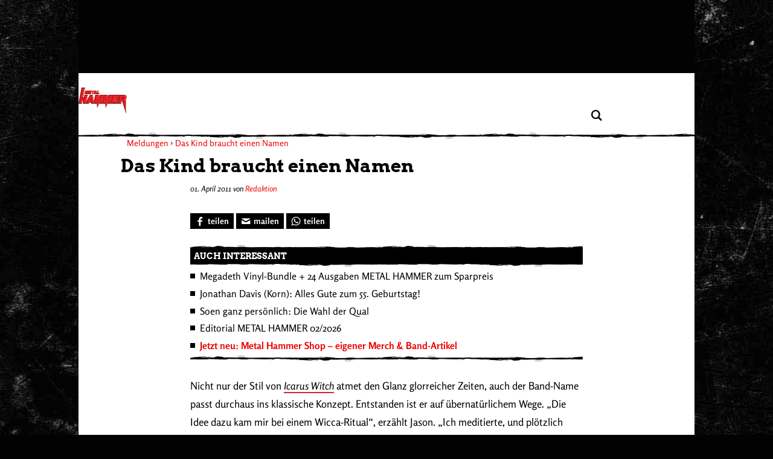

--- FILE ---
content_type: text/html; charset=UTF-8
request_url: https://www.metal-hammer.de/das-kind-braucht-einen-namen-432948/
body_size: 62590
content:
<!DOCTYPE html>
<html lang="de">

<head>
  <meta charset="UTF-8">
  <meta http-equiv="Content-type" content="text/html; charset=utf-8" />
  <meta http-equiv="X-UA-Compatible" content="IE=edge" />
  <!--<title>Das Kind braucht einen Namen</title>-->
  <meta id="ph-viewport" name="viewport" content="width=device-width,initial-scale=1,user-scalable=yes" />

  <link rel="apple-touch-icon" sizes="57x57" href="/wp-content/themes/asmb_mh/images/touchIcons/apple-touch-icon-57x57.png">
  <link rel="apple-touch-icon" sizes="60x60" href="/wp-content/themes/asmb_mh/images/touchIcons/apple-touch-icon-60x60.png">
  <link rel="apple-touch-icon" sizes="72x72" href="/wp-content/themes/asmb_mh/images/touchIcons/apple-touch-icon-72x72.png">
  <link rel="apple-touch-icon" sizes="76x76" href="/wp-content/themes/asmb_mh/images/touchIcons/apple-touch-icon-76x76.png">
  <link rel="apple-touch-icon" sizes="114x114" href="/wp-content/themes/asmb_mh/images/touchIcons/apple-touch-icon-114x114.png">
  <link rel="apple-touch-icon" sizes="120x120" href="/wp-content/themes/asmb_mh/images/touchIcons/apple-touch-icon-120x120.png">
  <link rel="apple-touch-icon" sizes="144x144" href="/wp-content/themes/asmb_mh/images/touchIcons/apple-touch-icon-144x144.png">
  <link rel="apple-touch-icon" sizes="152x152" href="/wp-content/themes/asmb_mh/images/touchIcons/apple-touch-icon-152x152.png">
  <link rel="apple-touch-icon" sizes="180x180" href="/wp-content/themes/asmb_mh/images/touchIcons/apple-touch-icon-180x180.png">
  <link rel="icon" type="image/png" href="/wp-content/themes/asmb_mh/images/touchIcons/favicon-32x32.png" sizes="32x32">
  <link rel="icon" type="image/png" href="/wp-content/themes/asmb_mh/images/touchIcons/android-chrome-192x192.png" sizes="192x192">
  <link rel="icon" type="image/png" href="/wp-content/themes/asmb_mh/images/touchIcons/favicon-96x96.png" sizes="96x96">
  <link rel="icon" type="image/png" href="/wp-content/themes/asmb_mh/images/touchIcons/favicon-16x16.png" sizes="16x16">
  <link rel="manifest" href="/wp-content/themes/asmb_mh/images/touchIcons/manifest.json">
  <link rel="shortcut icon" href="/wp-content/themes/asmb_mh/images/touchIcons/favicon.ico">
  <meta name="apple-mobile-web-app-title" content="Metal Hammer">
  <meta name="application-name" content="Metal Hammer">
  <meta name="msapplication-TileColor" content="#ffffff">
  <meta name="msapplication-TileImage" content="/wp-content/themes/asmb_mh/images/touchIcons/mstile-144x144.png">
  <meta name="msapplication-config" content="/wp-content/themes/asmb_mh/images/touchIcons/browserconfig.xml">
  <meta name="theme-color" content="#fff">
  <meta name="google-site-verification" content="k1ilDdQkj3zMnf2-2ON0PWblDPRG425SVGubIlQiV_g" />
  <!-- Script https://resources-production.la.welt.de/loader/la-loader-default.js blocked until consent is given -->
<script type="text/javascript">
            if (typeof window.mh_blocked_scripts === "undefined") {
                window.mh_blocked_scripts = [];
            }
            window.mh_blocked_scripts.push({
                blocked_src: "https://resources-production.la.welt.de/loader/la-loader-default.js",
                category: "advertising",
                id: "interactive-tools-js",
                async: true
            });
        </script>

  
  
  
          <script type="text/javascript" id="mh-contentpass-script-blocker">
        (function() {
            
            if (window.mh_consent_given === true) {
                return;
            }
            
            window.mh_check_consent_status = function() {
                try {
                    if (localStorage.getItem('_sp_v1_consent')) {
                        return true;
                    }
                    
                    // Check for Sourcepoint consent in localStorage
                    try {
                        var spConsentData = localStorage.getItem('_sp_user_consent_33836');
                        if (spConsentData) {
                            var consentData = JSON.parse(spConsentData);
                            
                            // Check if user has consented to all purposes (full consent)
                            if (consentData && consentData.gdpr && consentData.gdpr.consentStatus && 
                                consentData.gdpr.consentStatus.consentedAll === true) {
                                console.log('[MH Script Blocker] Full consent detected (consentedAll=true)');
                                return true;
                            }
                            
                            // If not full consent, check for specific ad-related consent
                            if (consentData && consentData.gdpr && consentData.gdpr.grants) {
                                // Ad-related purpose IDs (based on consent_cookie.doc analysis)
                                // These IDs correspond to advertising-related purposes
                                var adRelatedPurposeIds = [
                                    '68376c7807181a682b59bbce', // Create profiles for personalised advertising
                                    '68376c7807181a682b59bc78', // Select personalised advertising
                                    '68376c7807181a682b59bf8c', // Create a personalised ads profile
                                    '68376c7807181a682b59c422', // Select basic ads
                                    '68376c7907181a682b59c847'  // Measure ad performance
                                ];
                                
                                // Check for ad-related purpose grants
                                var hasAdConsent = false;
                                
                                // Check if any vendor has ad-related purpose grants
                                for (var vendorId in consentData.gdpr.grants) {
                                    var vendor = consentData.gdpr.grants[vendorId];
                                    
                                    // Skip if vendor has no purpose grants
                                    if (!vendor.purposeGrants) continue;
                                    
                                    // Check if any ad-related purpose is granted
                                    for (var i = 0; i < adRelatedPurposeIds.length; i++) {
                                        var purposeId = adRelatedPurposeIds[i];
                                        if (vendor.purposeGrants[purposeId] === true) {
                                            console.log('[MH Script Blocker] Ad-related purpose consent found for purpose:', purposeId);
                                            hasAdConsent = true;
                                            break;
                                        }
                                    }
                                    
                                    if (hasAdConsent) break;
                                }
                                
                                if (hasAdConsent) {
                                    console.log('[MH Script Blocker] Ad-related consent found in localStorage');
                                    return true;
                                }
                            }
                        }
                    } catch (e) {
                        console.error('[MH Script Blocker] Error checking _sp_user_consent_33836:', e);
                    }
                    
                    var cpToken = localStorage.getItem('cp_token') || localStorage.getItem('cp.token');
                    if (cpToken && cpToken.split('.').length === 3) {
                        return true;
                    }
                    
                    if (sessionStorage.getItem('mh_consent_given') === 'true') {
                        return true;
                    }

                    
                } catch (e) {
                    console.log('Error', 'Error checking consent', e);
                }
                
                return false;
            };
            
            // Create a debug logger for ContentPass SDK calls
            window.mh_cp_debug_logger = {
                calls: [],
                maxCalls: 50,
                logCall: function(command, args) {
                    try {
                        this.calls.push({
                            command: command,
                            args: args,
                            timestamp: new Date().toISOString()
                        });
                        
                        if (this.calls.length > this.maxCalls) {
                            this.calls.shift();
                        }
                        
                        if (command === 'authenticate' || command === 'render' || command === 'on') {
                            console.log('ContentPass', 'SDK call observed: ' + command, {
                                args: args,
                                timestamp: new Date().toISOString()
                            });
                        }
                        
                    
                    } catch (e) {
                        console.error('[MH Debug] Error in passive CP monitoring:', e);
                    }
                }
            };
            
            window.mh_cp_observer = new MutationObserver(function(mutations) {
                if (typeof window.cp === 'function' && !window._mh_cp_monitored) {
                    window._mh_cp_monitored = true;
                    
                    document.addEventListener('mh-ontentPassAuthStatusChanged', function(event) {
                        if (event.detail && typeof event.detail.isAuthenticated === 'boolean') {
                            window.mh_cp_debug_logger.logCall('authStatusChanged', [event.detail.isAuthenticated]);
                        }
                    });
                    
                    window.mh_cp_observer.disconnect();
                }
            });
            
            window.mh_cp_observer.observe(document, { 
                childList: true, 
                subtree: true 
            });
            
            setTimeout(function() {
                if (window.mh_cp_observer) {
                    window.mh_cp_observer.disconnect();
                }
            }, 10000);
            
            function checkExistingConsent() {
                try {
                    function getCookie(name) {
                        var match = document.cookie.match(new RegExp('(^| )' + name + '=([^;]+)'));
                        return match ? match[2] : null;
                    }
                    
                    if (getCookie('mh_consent_given') === 'true') {
                        window.mh_consent_given = true;
                        return 'cmp';
                    }
                    
                    // Check for Sourcepoint CMP consent in localStorage
                    try {
                        var spConsentData = localStorage.getItem('_sp_user_consent_33836');
                        if (spConsentData) {
                            var consentData = JSON.parse(spConsentData);
                            
                            // Check if user has consented to all purposes (full consent)
                            if (consentData && consentData.gdpr && consentData.gdpr.consentStatus && 
                                consentData.gdpr.consentStatus.consentedAll === true) {
                                console.log('[MH Script Blocker] Full consent detected (consentedAll=true)');
                                window.mh_consent_given = true;
                                return 'cmp';
                            }
                            
                            // If not full consent, check for specific ad-related consent
                            if (consentData && consentData.gdpr && consentData.gdpr.grants) {
                                // Ad-related purpose IDs (based on consent_cookie.doc analysis)
                                var adRelatedPurposeIds = [
                                    '68376c7807181a682b59bbce', // Create profiles for personalised advertising
                                    '68376c7807181a682b59bc78', // Select personalised advertising
                                    '68376c7807181a682b59bf8c', // Create a personalised ads profile
                                    '68376c7807181a682b59c422', // Select basic ads
                                    '68376c7907181a682b59c847'  // Measure ad performance
                                ];
                                
                                // Check for ad-related purpose grants
                                var hasAdConsent = false;
                                
                                // Check if any vendor has ad-related purpose grants
                                for (var vendorId in consentData.gdpr.grants) {
                                    var vendor = consentData.gdpr.grants[vendorId];
                                    
                                    // Skip if vendor has no purpose grants
                                    if (!vendor.purposeGrants) continue;
                                    
                                    // Check if any ad-related purpose is granted
                                    for (var i = 0; i < adRelatedPurposeIds.length; i++) {
                                        var purposeId = adRelatedPurposeIds[i];
                                        if (vendor.purposeGrants[purposeId] === true) {
                                            console.log('[MH Script Blocker] Ad-related purpose consent found for purpose:', purposeId);
                                            hasAdConsent = true;
                                            break;
                                        }
                                    }
                                    
                                    if (hasAdConsent) break;
                                }
                                
                                if (hasAdConsent) {
                                    console.log('[MH Script Blocker] Ad-related consent found in localStorage');
                                    window.mh_consent_given = true;
                                    return 'cmp';
                                }
                            }
                        }
                    } catch (e) {
                        console.error('[MH Script Blocker] Error parsing _sp_user_consent_33836 from localStorage:', e);
                    }
                    
                    if (sessionStorage.getItem('mh_consent_given') === 'true') {
                        window.mh_consent_given = true;
                        return 'cmp';
                    }
                    
                    var urlParams = new URLSearchParams(window.location.search);
                    if (urlParams.get('mh_force_consent') === 'true') {
                        window.mh_consent_given = true;
                        return 'cmp';
                    }
                    
                    var cpToken = localStorage.getItem('cp_token') || localStorage.getItem('cp.token');
                    if (cpToken && cpToken.split('.').length === 3) {
                        window.mh_cp_authenticated = true;
                        return 'contentpass';
                    }
                    
                    if (sessionStorage.getItem('mh_cp_authenticated') === 'true') {
                        window.mh_cp_authenticated = true;
                        return 'contentpass';
                    }
                } catch (e) {
                    console.error('[MH Script Blocker] Error checking existing consent:', e);
                }
                
                return false;
            }
            
            window.mh_consent_given = window.mh_consent_given || false;
            window.mh_cp_authenticated = window.mh_cp_authenticated || false;
            
            var consentStatus = checkExistingConsent();
            
            if (consentStatus === 'cmp') {
                window.mh_consent_given = true;
                window.mh_monitoring_mode = true;
                return;
            } 
            else if (consentStatus === 'contentpass') {
                window.mh_cp_authenticated = true;
                window.mh_monitoring_mode = false;
            } 
            else {
                window.mh_monitoring_mode = false;
            }
            
            window.MHScriptBlocker = {
                initialized: true,
                blockedRequests: [],
                blockedDomains: [],
                whitelistedDomains: ["rollingstone.de","cdn.privacy-mgmt.com","privacy-mgmt.com","localhost","stage.rollingstone.de","tags.tiqcdn.com","assets.adobedtm.com"],
                originalFunctions: {
                    createElement: document.createElement,
                    appendChild: Element.prototype.appendChild,
                    insertBefore: Element.prototype.insertBefore,
                    fetch: window.fetch,
                    open: XMLHttpRequest.prototype.open,
                    Image: window.Image
                }
            };

            window.mh_blocked_scripts = window.mh_blocked_scripts || [];
            window.mh_consent_given = window.mh_consent_given || false;
            window.mh_blocking_start_time = new Date().getTime();
            
            window.mh_monitor_consent = function() {
                if (!window.mh_consent_given && typeof window.__tcfapi === 'function') {
                    try {
                        if (!window.mh_tcfapi_in_progress) {
                            window.mh_tcfapi_in_progress = true;
                            window.__tcfapi('getTCData', 2, function(tcData, success) {
                                window.mh_tcfapi_in_progress = false;
                                if (success && (tcData.eventStatus === 'tcloaded' || tcData.eventStatus === 'useractioncomplete')) {
                                    if (tcData.purpose && tcData.purpose.consents && tcData.purpose.consents[1]) {
                                        window.mh_consent_given = true;
                                        window.mh_load_blocked_scripts(['all']);
                                    }
                                }
                            });
                        }
                    } catch (e) {
                        window.mh_tcfapi_in_progress = false;
                    }
                }
                
                var cpToken = localStorage.getItem('cp_token') || localStorage.getItem('cp.token');
                if (cpToken && cpToken.split('.').length === 3) {
                    window.mh_load_blocked_scripts(['content']);
                }
                
                if (sessionStorage.getItem('mh_consent_given') === 'true') {
                    window.mh_load_blocked_scripts(['all']);
                }
            };
            
         /*    window.mh_monitor_consent();
            window.mh_consent_monitor_interval = setInterval(window.mh_monitor_consent, 500);
            
            setTimeout(function() {
                if (window.mh_consent_monitor_interval) {
                    clearInterval(window.mh_consent_monitor_interval);
                    console.log('[MH Script Blocker] Stopped consent monitoring after timeout');
                }
            }, 30000); */
            
            // Initialize categorized blocking patterns
            window.MHScriptBlocker.blockingPatterns = {
                all: ["https:\/\/functions.adnami.io\/api\/macro\/adsm.macro.rollingstone.de.js","https:\/\/macro.adnami.io\/macro\/gen\/adsm.macro.rmb.js","https:\/\/iqdigital-cdn.relevant-digital.com\/static\/tags\/67db0d51682253cc4e3e1dc6.js","https:\/\/iqdigital.demdex.net\/id","https:\/\/sync.mathtag.com\/sync\/img","https:\/\/acdn.adnxs.com\/ast\/ast.js","https:\/\/cm.everesttech.net\/cm\/dd","https:\/\/ib.adnxs.com\/getuid","https:\/\/ads.pubmatic.com\/AdServer\/js\/pwt\/","https:\/\/cm.g.doubleclick.net\/pixel","https:\/\/cdn.id5-sync.com\/api\/1.0\/id5-api.js","https:\/\/5baf1288cf.dl8.me","https:\/\/t.pubmatic.com\/wl","https:\/\/ad.linksynergy.com","https:\/\/ad.linksynergy.com\/fs-bin\/show","https:\/\/click.linksynergy.com","ad.linksynergy.com","click.linksynergy.com","linksynergy.com","https:\/\/adobedc.demdex.net\/ee\/v1\/identity\/acquire","https:\/\/match.adsrvr.org\/track\/cmf\/generic","https:\/\/dpm.demdex.net\/ibs:dpid=","https:\/\/s3.eu-central-1.amazonaws.com\/prod.iqdcontroller.iqdigital","https:\/\/magic.cool-captcha.de\/","https:\/\/ipv4.cool-captcha.de\/","https:\/\/ipv6.cool-captcha.de\/","https:\/\/connect.facebook.net\/en_US\/fbevents.js","https:\/\/open.spotify.com","https:\/\/embed-cdn.spotifycdn.com","https:\/\/apresolve.spotify.com\/","https:\/\/gew1-spclient.spotify.com","https:\/\/o22381.ingest.us.sentry.io","https:\/\/player.simplecast.com","https:\/\/widgets.outbrain.com\/outbrain.js","https:\/\/widgets.outbrain.com\/nanoWidget\/externals\/topics\/topics.html","https:\/\/widget-pixels.outbrain.com\/widget\/detect\/px.gif","tcheck.outbrainimg.com","mv.outbrain.com","https:\/\/playlist.megaphone.fm\/","https:\/\/playlist.megaphone.fm\/assets\/application-","https:\/\/player.megaphone.fm\/playlist\/","playlist.megaphone.fm","player.megaphone.fm","https:\/\/cdn.greenvideo.io\/players\/gv.js","https:\/\/cdn.greenvideo.io\/adapter\/player\/","https:\/\/embeds.greenvideo.io\/cv\/","https:\/\/media-api-prod.greenvideo.io\/api\/v1\/content\/","https:\/\/5baf1288cf.dl8.me\/","https:\/\/nextgen.kajomigenerator.de\/static\/js\/app_kajomi_helper.js","https:\/\/nextgen.kajomigenerator.de\/static\/js\/app_kajomi_iframe.js","https:\/\/asmusik.kjm6.de\/l\/867de433-316d-467e-a964-0e3cc4d14a3f.html","https:\/\/asmusik.kjm6.de\/l\/e2df3861-af53-49e2-8856-41cd5b130cbc.html","nextgen.kajomigenerator.de","kajomigenerator.de","kjm6.de","https:\/\/resources-production.la.welt.de\/loader\/la-loader-default.js","https:\/\/resources-production.la.welt.de\/loader\/la-commons.js","https:\/\/resources-production.la.welt.de\/la-hyper\/la-hyper.js","resources-production.la.welt.de","https:\/\/loading.io\/spinners"],
                advertising: ["https:\/\/functions.adnami.io\/api\/macro\/adsm.macro.rollingstone.de.js","https:\/\/macro.adnami.io\/macro\/gen\/adsm.macro.rmb.js","https:\/\/iqdigital-cdn.relevant-digital.com\/static\/tags\/67db0d51682253cc4e3e1dc6.js","https:\/\/iqdigital.demdex.net\/id","https:\/\/sync.mathtag.com\/sync\/img","https:\/\/acdn.adnxs.com\/ast\/ast.js","https:\/\/cm.everesttech.net\/cm\/dd","https:\/\/ib.adnxs.com\/getuid","https:\/\/ads.pubmatic.com\/AdServer\/js\/pwt\/","https:\/\/cm.g.doubleclick.net\/pixel","https:\/\/cdn.id5-sync.com\/api\/1.0\/id5-api.js","https:\/\/5baf1288cf.dl8.me","https:\/\/t.pubmatic.com\/wl","https:\/\/ad.linksynergy.com","https:\/\/ad.linksynergy.com\/fs-bin\/show","https:\/\/click.linksynergy.com","ad.linksynergy.com","click.linksynergy.com","linksynergy.com","https:\/\/adobedc.demdex.net\/ee\/v1\/identity\/acquire","https:\/\/match.adsrvr.org\/track\/cmf\/generic","https:\/\/dpm.demdex.net\/ibs:dpid=","https:\/\/s3.eu-central-1.amazonaws.com\/prod.iqdcontroller.iqdigital","https:\/\/magic.cool-captcha.de\/","https:\/\/ipv4.cool-captcha.de\/","https:\/\/ipv6.cool-captcha.de\/","https:\/\/connect.facebook.net\/en_US\/fbevents.js","https:\/\/open.spotify.com","https:\/\/embed-cdn.spotifycdn.com","https:\/\/apresolve.spotify.com\/","https:\/\/gew1-spclient.spotify.com","https:\/\/o22381.ingest.us.sentry.io","https:\/\/player.simplecast.com","https:\/\/widgets.outbrain.com\/outbrain.js","https:\/\/widgets.outbrain.com\/nanoWidget\/externals\/topics\/topics.html","https:\/\/widget-pixels.outbrain.com\/widget\/detect\/px.gif","tcheck.outbrainimg.com","mv.outbrain.com","https:\/\/playlist.megaphone.fm\/","https:\/\/playlist.megaphone.fm\/assets\/application-","https:\/\/player.megaphone.fm\/playlist\/","playlist.megaphone.fm","player.megaphone.fm","https:\/\/cdn.greenvideo.io\/players\/gv.js","https:\/\/cdn.greenvideo.io\/adapter\/player\/","https:\/\/embeds.greenvideo.io\/cv\/","https:\/\/media-api-prod.greenvideo.io\/api\/v1\/content\/","https:\/\/5baf1288cf.dl8.me\/","https:\/\/nextgen.kajomigenerator.de\/static\/js\/app_kajomi_helper.js","https:\/\/nextgen.kajomigenerator.de\/static\/js\/app_kajomi_iframe.js","https:\/\/asmusik.kjm6.de\/l\/867de433-316d-467e-a964-0e3cc4d14a3f.html","https:\/\/asmusik.kjm6.de\/l\/e2df3861-af53-49e2-8856-41cd5b130cbc.html","nextgen.kajomigenerator.de","kajomigenerator.de","kjm6.de","https:\/\/resources-production.la.welt.de\/loader\/la-loader-default.js","https:\/\/resources-production.la.welt.de\/loader\/la-commons.js","https:\/\/resources-production.la.welt.de\/la-hyper\/la-hyper.js","resources-production.la.welt.de","https:\/\/loading.io\/spinners"],
                content: []            };
            
            window.MHScriptBlocker.blockedDomains = [];
            window.MHScriptBlocker.domainCategories = {};
            
            function processPatterns(patterns, category) {
                patterns.forEach(function(pattern) {
                    try {
                        var domain = pattern;
                        
                        if (domain.indexOf('://') !== -1) {
                            domain = domain.split('://')[1];
                        }
                        
                        if (domain.indexOf('/') !== -1) {
                            domain = domain.split('/')[0];
                        }
                        if (domain.indexOf('/') !== -1) {
                            domain = domain.split('/')[0];
                        }
                        
                        if (window.MHScriptBlocker.blockedDomains.indexOf(domain) === -1) {
                            window.MHScriptBlocker.blockedDomains.push(domain);
                        }
                        
                        window.MHScriptBlocker.domainCategories[domain] = category;
                    } catch (e) {
                        console.error('[MH Script Blocker] Error processing pattern:', pattern, e);
                    }
                });
            }
            
            processPatterns(window.MHScriptBlocker.blockingPatterns.advertising, 'advertising');
            processPatterns(window.MHScriptBlocker.blockingPatterns.content, 'content');
            
            function extractDomain(url) {
                if (!url) return null;
                
                try {
                    if (url.indexOf('//') === 0) {
                        url = window.location.protocol + url;
                    } else if (url.indexOf('/') === 0) {
                        return window.location.hostname; // Same-origin request
                    }
                    
                    var domain = url;
                    
                    if (domain.indexOf('://') !== -1) {
                        domain = domain.split('://')[1];
                    }
                    
                    if (domain.indexOf('/') !== -1) {
                        domain = domain.split('/')[0];
                    }
                    
                    if (domain.indexOf(':') !== -1) {
                        domain = domain.split(':')[0];
                    }
                    
                    return domain;
                    if (domain.indexOf(':') !== -1) {
                        domain = domain.split(':')[0];
                    }
                    
                    return domain;
                } catch (e) {
                    return null;
                }
            }
            
            function shouldBlockDomain(domain) {
                if (!domain) return false;
                
                for (var i = 0; i < window.MHScriptBlocker.whitelistedDomains.length; i++) {
                    var whitelistedDomain = window.MHScriptBlocker.whitelistedDomains[i];
                    if (domain === whitelistedDomain || domain.endsWith('.' + whitelistedDomain)) {
                        return false;
                    }
                }
                
                var isBlockedDomain = false;
                var domainCategory = null;
                
                for (var i = 0; i < window.MHScriptBlocker.blockedDomains.length; i++) {
                    var blockedDomain = window.MHScriptBlocker.blockedDomains[i];
                    if (domain === blockedDomain || domain.endsWith('.' + blockedDomain)) {
                        isBlockedDomain = true;
                        domainCategory = getDomainCategory(domain);
                        break;
                    }
                }
                
                if (!isBlockedDomain) {
                    return false;
                }
                
                if (window.mh_consent_given) {
                    return false;
                }
                
                if (window.mh_cp_authenticated) {
                    return domainCategory === 'advertising';
                }
                
                return true;
            }
            
            function getDomainCategory(domain) {

                if (!domain) {
                        return 'advertising';
                    }
                    
                if (window.MHScriptBlocker.domainCategories[domain]) {
                    return window.MHScriptBlocker.domainCategories[domain];
                }
                
                for (var blockedDomain in window.MHScriptBlocker.domainCategories) {
                    if (domain.endsWith('.' + blockedDomain) || domain.indexOf(blockedDomain) !== -1) {
                        return window.MHScriptBlocker.domainCategories[blockedDomain];
                    }
                }
                
                /* if (domain.indexOf('megaphone.fm') !== -1 || 
                    domain.indexOf('greenvideo.io') !== -1 || 
                    domain.indexOf('kajomi') !== -1 || 
                    domain.indexOf('kjm6.de') !== -1 || 
                    domain.indexOf('la.welt.de') !== -1) {
                    return 'advertising';
                } */
                return 'advertising';
            }
            
            var originalCreateElement = document.createElement;
            document.createElement = function() {
                var element = originalCreateElement.apply(document, arguments);
                var tagName = arguments[0] && arguments[0].toLowerCase();
                
                if (tagName === 'script') {
                    var originalSetAttribute = element.setAttribute;
                    
                    element.setAttribute = function(name, value) {
                        if (name.toLowerCase() === 'src') {
                            var domain = extractDomain(value);
                            
                            if (domain && shouldBlockDomain(domain)) {
                                var category = getDomainCategory(domain);
                                
                                window.MHScriptBlocker.blockedRequests.push({
                                    type: 'script',
                                    url: value,
                                    domain: domain,
                                    category: category,
                                    timestamp: new Date().getTime()
                                });
                                
                                originalSetAttribute.call(this, 'data-mh-src', value);
                                originalSetAttribute.call(this, 'data-mh-blocked', 'true');
                                originalSetAttribute.call(this, 'data-mh-category', category);
                                originalSetAttribute.call(this, 'data-mh-pattern', domain);
                                originalSetAttribute.call(this, 'type', 'text/plain');
                                
                                element.blocked_src = value;
                                element.blocked_time = new Date().getTime();
                                window.mh_blocked_scripts.push(element);
                                
                                return;
                            }
                        }
                        
                        return originalSetAttribute.apply(this, arguments);
                    };
                    
                    var initialSrc = element.getAttribute('src');
                    if (initialSrc) {
                        var domain = extractDomain(initialSrc);
                        
                        if (domain && shouldBlockDomain(domain)) {
                            var category = getDomainCategory(domain);
                            
                            window.MHScriptBlocker.blockedRequests.push({
                                type: 'script-initial-src',
                                url: initialSrc,
                                domain: domain,
                                category: category,
                                timestamp: new Date().getTime()
                            });
                            
                            element.setAttribute('data-mh-src', initialSrc);
                            element.setAttribute('data-mh-blocked', 'true');
                            element.setAttribute('data-mh-category', category);
                            element.setAttribute('data-mh-pattern', domain);
                            element.setAttribute('type', 'text/plain');
                            element.blocked_src = initialSrc;
                            element.blocked_time = new Date().getTime();
                            window.mh_blocked_scripts.push(element);
                        }
                    }
                }
                
                return element;
            };
            
            Element.prototype.appendChild = function(node) {
                if (node.nodeName && node.nodeName.toLowerCase() === 'script') {
                    var src = node.getAttribute('src') || node.src;
                    if (src) {
                        var domain = extractDomain(src);
                        if (domain && shouldBlockDomain(domain) && !window.mh_consent_given) {
                            var category = getDomainCategory(domain);
                            
                            window.MHScriptBlocker.blockedRequests.push({
                                type: 'script-append',
                                url: src,
                                domain: domain,
                                category: category,
                                timestamp: new Date().getTime()
                            });
                            node.setAttribute('data-mh-src', src);
                            node.setAttribute('data-mh-blocked', 'true');
                            node.setAttribute('data-mh-category', category);
                            node.setAttribute('data-mh-pattern', domain);
                            node.removeAttribute('src');
                            node.setAttribute('type', 'text/plain');
                            node.blocked_src = src;
                            node.blocked_time = new Date().getTime();
                            window.mh_blocked_scripts.push(node);
                        }
                    } else {
                        // Skip blocking for Yoast SEO schema.org structured data
                        var nodeClass = node.getAttribute('class') || '';
                        var nodeType = node.getAttribute('type') || '';
                        var isYoastSchema = nodeClass.indexOf('yoast-schema-graph') !== -1 || 
                                          nodeType === 'application/ld+json';
                        
                        if (isYoastSchema) {
                            // Don't block Yoast schema - it's essential for SEO
                            return window.MHScriptBlocker.originalFunctions.appendChild.call(this, node);
                        }
                        
                        var scriptContent = node.textContent || node.innerText || '';
                        var containsBlockedDomain = false;
                        var blockedDomain = null;
                        
                        for (var i = 0; i < window.MHScriptBlocker.blockedDomains.length; i++) {
                            var domain = window.MHScriptBlocker.blockedDomains[i];
                            if (scriptContent.indexOf(domain) !== -1) {
                                containsBlockedDomain = true;
                                blockedDomain = domain;
                                break;
                            }
                        }
                        
                        // Get the category for this domain
                        var category = getDomainCategory(blockedDomain);

                        // Check if we should block based on consent and authentication
                        // For 'content' category, also check ContentPass authentication
                        var shouldBlock = !window.mh_consent_given && 
                            !(category === 'content' && window.mh_cp_authenticated === true);

                        if (containsBlockedDomain && shouldBlock) {
                            var category = getDomainCategory(blockedDomain);
                            window.MHScriptBlocker.blockedRequests.push({
                                type: 'inline-script',
                                domain: blockedDomain,
                                category: category,
                                timestamp: new Date().getTime()
                            });
                            node.setAttribute('data-mh-original-content', scriptContent);
                            node.setAttribute('data-mh-blocked', 'true');
                            node.setAttribute('data-mh-category', category);
                            node.setAttribute('data-mh-pattern', blockedDomain);
                            node.setAttribute('type', 'text/plain');
                            node.textContent = '/* Blocked inline script referencing ' + blockedDomain + ' */';
                            node.blocked_content = scriptContent;
                            node.blocked_time = new Date().getTime();
                            window.mh_blocked_scripts.push(node);
                        }
                    }
                }
                return window.MHScriptBlocker.originalFunctions.appendChild.call(this, node);
            };
            
            // Override insertBefore to prevent blocked scripts from executing
            Element.prototype.insertBefore = function(node, referenceNode) {
                if (node.nodeName && node.nodeName.toLowerCase() === 'script') {
                    var src = node.getAttribute('src') || node.src;
                    if (src) {
                        var domain = extractDomain(src);
                        if (domain && shouldBlockDomain(domain) && !window.mh_consent_given) {
                            var category = getDomainCategory(domain);
                            
                            window.MHScriptBlocker.blockedRequests.push({
                                type: 'script-insert',
                                url: src,
                                domain: domain,
                                category: category,
                                timestamp: new Date().getTime()
                            });
                            
                            node.setAttribute('data-mh-src', src);
                            node.setAttribute('data-mh-blocked', 'true');
                            node.setAttribute('data-mh-category', category);
                            node.setAttribute('data-mh-pattern', domain);
                            node.removeAttribute('src');
                            node.setAttribute('type', 'text/plain');
                            node.blocked_src = src;
                            node.blocked_time = new Date().getTime();
                            window.mh_blocked_scripts.push(node);
                        }
                    } else {
                         // Skip blocking for Yoast SEO schema.org structured data
                         var nodeClass = node.getAttribute('class') || '';
                        var nodeType = node.getAttribute('type') || '';
                        var isYoastSchema = nodeClass.indexOf('yoast-schema-graph') !== -1 || 
                                          nodeType === 'application/ld+json';
                        
                        if (isYoastSchema) {
                            // Don't block Yoast schema - it's essential for SEO
                            return window.MHScriptBlocker.originalFunctions.insertBefore.call(this, node, referenceNode);
                        }
                        var scriptContent = node.textContent || node.innerText || '';
                        var containsBlockedDomain = false;
                        var blockedDomain = null;
                        
                        for (var i = 0; i < window.MHScriptBlocker.blockedDomains.length; i++) {
                            var domain = window.MHScriptBlocker.blockedDomains[i];
                            if (scriptContent.indexOf(domain) !== -1) {
                                containsBlockedDomain = true;
                                blockedDomain = domain;
                                break;
                            }
                        }
                        
                        var category = getDomainCategory(blockedDomain);

                        // Check if we should block based on consent and authentication
                        // For 'content' category, also check ContentPass authentication
                        var shouldBlock = !window.mh_consent_given && 
                            !(category === 'content' && window.mh_cp_authenticated === true);

                        if (containsBlockedDomain && shouldBlock) {
                            
                            window.MHScriptBlocker.blockedRequests.push({
                                type: 'inline-script',
                                domain: blockedDomain,
                                category: category,
                                timestamp: new Date().getTime()
                            });
                            
                            node.setAttribute('data-mh-original-content', scriptContent);
                            node.setAttribute('data-mh-blocked', 'true');
                            node.setAttribute('data-mh-category', category);
                            node.setAttribute('data-mh-pattern', blockedDomain);
                            node.setAttribute('type', 'text/plain');
                            node.textContent = '/* Blocked inline script referencing ' + blockedDomain + ' */';
                            node.blocked_content = scriptContent;
                            node.blocked_time = new Date().getTime();
                            window.mh_blocked_scripts.push(node);
                        }
                    }
                }
                return window.MHScriptBlocker.originalFunctions.insertBefore.call(this, node, referenceNode);
            };
            
            // Override XMLHttpRequest to block network requests to blocked domains
            XMLHttpRequest.prototype.open = function() {
                var args = Array.prototype.slice.call(arguments);
                var method = args[0];
                var url = args[1];
                
                if (url) {
                    var domain = extractDomain(url);
                    if (domain && shouldBlockDomain(domain) && !window.mh_consent_given) {
                        var category = getDomainCategory(domain);
                        
                        window.MHScriptBlocker.blockedRequests.push({
                            type: 'xhr',
                            url: url,
                            method: method,
                            domain: domain,
                            category: category,
                            timestamp: new Date().getTime()
                        });
                        args[1] = 'about:blank';
                        this._blockedUrl = url;
                        this._blockedDomain = domain;
                        this._blockedCategory = category;
                    }
                }
                return window.MHScriptBlocker.originalFunctions.open.apply(this, args);
            };
            
            var originalSend = XMLHttpRequest.prototype.send;
            XMLHttpRequest.prototype.send = function() {
                if (this._blockedUrl) {
                    var xhr = this;
                    var originalOnReadyStateChange = xhr.onreadystatechange;
                    var originalOnLoad = xhr.onload;
                    var originalOnError = xhr.onerror;
                    xhr.onreadystatechange = function() {
                        if (originalOnReadyStateChange) {
                            try {
                                originalOnReadyStateChange.apply(xhr, arguments);
                            } catch (e) {
                                console.error('[MH Script Blocker] Error in blocked XHR onreadystatechange:', e);
                            }
                        }
                    };
                    
                    xhr.onload = function() {
                        if (originalOnLoad) {
                            try {
                                originalOnLoad.apply(xhr, arguments);
                            } catch (e) {
                                console.error('[MH Script Blocker] Error in blocked XHR onload handler:', e);
                            }
                        }
                    };
                    
                    xhr.onerror = function() {
                        console.logError('XHR', 'Suppressed error for blocked XHR', {
                            url: xhr._blockedUrl || 'unknown'
                        });
                    };
                    
                    setTimeout(function() {
                        Object.defineProperty(xhr, 'readyState', {get: function() { return 4; }});
                        Object.defineProperty(xhr, 'status', {get: function() { return 200; }});
                        Object.defineProperty(xhr, 'responseText', {get: function() { return '/* Blocked by MH Script Blocker */'; }});
                        Object.defineProperty(xhr, 'responseXML', {get: function() { return null; }});
                        
                        if (xhr.onreadystatechange) xhr.onreadystatechange();
                        if (xhr.onload) xhr.onload();
                    }, 10);
                    return;
                }
                return originalSend.apply(this, arguments);
            };
            
            // Override fetch to block network requests to blocked domains
            window.fetch = function() {
                var args = Array.prototype.slice.call(arguments);
                var input = args[0];
                var options = args[1] || {};
                var url = (typeof input === 'string') ? input : (input && input.url);
                var method = (options.method || (typeof input !== 'string' && input.method) || 'GET').toUpperCase();
                
                if (url) {
                    var domain = extractDomain(url);
                    if (domain && shouldBlockDomain(domain) && !window.mh_consent_given) {
                        var category = getDomainCategory(domain);
                        
                        window.MHScriptBlocker.blockedRequests.push({
                            type: 'fetch',
                            url: url,
                            method: method,
                            domain: domain,
                            category: category,
                            timestamp: new Date().getTime()
                        });
                        var contentType = 'application/javascript';
                        if (url.match(/\.(json|jsonp)($|\?)/i)) {
                            contentType = 'application/json';
                        } else if (url.match(/\.(html|htm)($|\?)/i)) {
                            contentType = 'text/html';
                        } else if (url.match(/\.(xml)($|\?)/i)) {
                            contentType = 'application/xml';
                        } else if (url.match(/\.(jpg|jpeg|png|gif|webp|svg)($|\?)/i)) {
                            contentType = 'image/png';
                            return Promise.resolve(new Response(new Blob(), {
                                status: 200,
                                headers: {'Content-Type': contentType}
                            }));
                        }
                        var responseBody = '/* Blocked by MH Script Blocker */';
                        if (contentType === 'application/json') {
                            responseBody = '{"blocked":true,"message":"Content blocked by MH Script Blocker"}';
                        } else if (contentType === 'text/html') {
                            responseBody = '<!-- Content blocked by MH Script Blocker -->';
                        } else if (contentType === 'application/xml') {
                            responseBody = '<' + '?xml version="1.0" encoding="UTF-8"?' + '><blocked>Content blocked by MH Script Blocker</blocked>';
                        }
                        return Promise.resolve(new Response(responseBody, {
                            status: 200,
                            headers: {'Content-Type': contentType}
                        }));
                    }
                }
                return window.MHScriptBlocker.originalFunctions.fetch.apply(window, args);
            };
            
            // Override Image constructor to block tracking pixels
            window.Image = function() {
                var image = new window.MHScriptBlocker.originalFunctions.Image();
                var originalSetAttribute = image.setAttribute;
                
                image.setAttribute = function(name, value) {
                    if (name.toLowerCase() === 'src') {
                        var domain = extractDomain(value);
                        if (domain && shouldBlockDomain(domain) && !window.mh_consent_given) {
                            var category = getDomainCategory(domain);
                            
                            window.MHScriptBlocker.blockedRequests.push({
                                type: 'image-setAttribute',
                                url: value,
                                domain: domain,
                                category: category,
                                timestamp: new Date().getTime()
                            });
                            originalSetAttribute.call(this, 'data-mh-src', value);
                            originalSetAttribute.call(this, 'data-mh-blocked', 'true');
                            originalSetAttribute.call(this, 'data-mh-category', category);
                            return;
                        }
                    }
                    return originalSetAttribute.apply(this, arguments);
                };
                
                // Check the initial src if it exists
                if (image.src) {
                    var initialSrc = image.src;
                    var domain = extractDomain(initialSrc);
                    
                    if (domain && shouldBlockDomain(domain) && !window.mh_consent_given) {
                        var category = getDomainCategory(domain);
                        
                        window.MHScriptBlocker.blockedRequests.push({
                            type: 'image-initial',
                            url: initialSrc,
                            domain: domain,
                            category: category,
                            timestamp: new Date().getTime()
                        });
                        
                        image.setAttribute('data-mh-src', initialSrc);
                        image.setAttribute('data-mh-blocked', 'true');
                        image.setAttribute('data-mh-category', category);
                        image.setAttribute('data-mh-pattern', domain);
                        image.removeAttribute('src');
                    }
                }
                
                return image;
            };
            
            // Set up MutationObserver to catch dynamically added scripts
            var observer = new MutationObserver(function(mutations) {
                mutations.forEach(function(mutation) {
                    // Process added nodes
                    if (mutation.addedNodes && mutation.addedNodes.length > 0) {
                        for (var i = 0; i < mutation.addedNodes.length; i++) {
                            var node = mutation.addedNodes[i];
                            
                            if (node.nodeName && node.nodeName.toLowerCase() === 'script') {
                                var src = node.getAttribute('src') || node.src;
                                if (src) {
                                    var domain = extractDomain(src);
                                    if (domain && shouldBlockDomain(domain) && !window.mh_consent_given) {
                                        var category = getDomainCategory(domain);
                                        
                                        window.MHScriptBlocker.blockedRequests.push({
                                            type: 'dynamic-script',
                                            url: src,
                                            domain: domain,
                                            category: category,
                                            timestamp: new Date().getTime()
                                        });
                                        
                                        node.setAttribute('data-mh-src', src);
                                        node.setAttribute('data-mh-blocked', 'true');
                                        node.setAttribute('data-mh-category', category);
                                        node.setAttribute('data-mh-pattern', domain);
                                        node.removeAttribute('src');
                                        node.setAttribute('type', 'text/plain');
                                        
                                        node.blocked_src = src;
                                        node.blocked_time = new Date().getTime();
                                        window.mh_blocked_scripts.push(node);
                                    }
                                } else {
                                    // Skip blocking for Yoast SEO schema.org structured data
                                    var nodeClass = node.getAttribute('class') || '';
                                    var nodeType = node.getAttribute('type') || '';
                                    var isYoastSchema = nodeClass.indexOf('yoast-schema-graph') !== -1 || 
                                                      nodeType === 'application/ld+json';
                                    
                                    if (isYoastSchema) {
                                        // Don't block Yoast schema - it's essential for SEO
                                        continue;
                                    }
                                    var scriptContent = node.textContent || node.innerText || '';
                                    var containsBlockedDomain = false;
                                    var blockedDomain = null;
                                    
                                    for (var j = 0; j < window.MHScriptBlocker.blockedDomains.length; j++) {
                                        var domain = window.MHScriptBlocker.blockedDomains[j];
                                        if (scriptContent.indexOf(domain) !== -1) {
                                            containsBlockedDomain = true;
                                            blockedDomain = domain;
                                            break;
                                        }
                                    }
                                    
                                    var category = getDomainCategory(blockedDomain);

                                    // Check if we should block based on consent and authentication
                                    // For 'content' category, also check ContentPass authentication
                                    var shouldBlock = !window.mh_consent_given && 
                                        !(category === 'content' && window.mh_cp_authenticated === true);

                                    if (containsBlockedDomain && shouldBlock) {
                                        var category = getDomainCategory(blockedDomain);
                                        
                                        window.MHScriptBlocker.blockedRequests.push({
                                            type: 'dynamic-inline-script',
                                            domain: blockedDomain,
                                            category: category,
                                            timestamp: new Date().getTime()
                                        });
                                        
                                        // Store the original content in data attributes
                                        node.setAttribute('data-mh-original-content', scriptContent);
                                        node.setAttribute('data-mh-blocked', 'true');
                                        node.setAttribute('data-mh-category', category);
                                        node.setAttribute('data-mh-pattern', blockedDomain);
                                        node.setAttribute('type', 'text/plain');
                                        
                                        // Check if content appears to be JSON (starts with { or [)
                                        var trimmedContent = scriptContent.trim();
                                        if ((trimmedContent.startsWith('{') && trimmedContent.endsWith('}')) || 
                                            (trimmedContent.startsWith('[') && trimmedContent.endsWith(']'))) {
                                            // For JSON content, preserve structure but make it non-executable
                                            // by wrapping in a JavaScript comment that can be parsed as JSON
                                            node.textContent = trimmedContent;
                                        } else {
                                            // For regular scripts, use comment replacement
                                            node.textContent = '/* Blocked inline script referencing ' + blockedDomain + ' */';
                                        }
                                        
                                        // Add to blocked scripts array for compatibility
                                        node.blocked_content = scriptContent;
                                        node.blocked_time = new Date().getTime();
                                        window.mh_blocked_scripts.push(node);
                                    }
                                }
                            }
                            // Check if the node is an iframe element
                            else if (node.nodeName && node.nodeName.toLowerCase() === 'iframe') {
                                // Check if it has a src attribute
                                var src = node.getAttribute('src') || node.src;
                                if (src) {
                                    var domain = extractDomain(src);
                                    if (domain && shouldBlockDomain(domain) && !window.mh_consent_given) {
                                        var category = getDomainCategory(domain);
                                        
                                        window.MHScriptBlocker.blockedRequests.push({
                                            type: 'iframe',
                                            url: src,
                                            domain: domain,
                                            category: category,
                                            timestamp: new Date().getTime()
                                        });
                                        
                                        // Store the original src in data attributes
                                        node.setAttribute('data-mh-src', src);
                                        node.setAttribute('data-mh-blocked', 'true');
                                        node.setAttribute('data-mh-category', category);
                                        node.setAttribute('data-mh-pattern', domain);
                                        
                                        // Get original dimensions if available
                                        var originalWidth = node.getAttribute('width') || node.style.width || '100%';
                                        var originalHeight = node.getAttribute('height') || node.style.height || '150px';
                                        
                                        // Simply remove the src attribute to prevent loading
                                        node.removeAttribute('src');
                                        
                                        // Preserve original dimensions
                                        node.style.width = originalWidth;
                                        node.style.height = originalHeight;
                                        node.style.maxWidth = '100%';
                                        
                                        // Create a placeholder container
                                        var placeholderContainer = document.createElement('div');
                                        placeholderContainer.style.display = 'flex';
                                        placeholderContainer.style.flexDirection = 'column';
                                        placeholderContainer.style.alignItems = 'center';
                                        placeholderContainer.style.justifyContent = 'center';
                                        placeholderContainer.style.backgroundColor = '#f8f8f8';
                                        placeholderContainer.style.border = '1px dashed #ccc';
                                        placeholderContainer.style.padding = '20px';
                                        placeholderContainer.style.color = '#666';
                                        placeholderContainer.style.fontFamily = 'sans-serif';
                                        placeholderContainer.style.textAlign = 'center';
                                        placeholderContainer.style.width = '100%';
                                        placeholderContainer.style.height = '100%';
                                        placeholderContainer.style.boxSizing = 'border-box';
                                        
                                        // Create a title for the blocked content
                                        var placeholderTitle = document.createElement('div');
                                        placeholderTitle.style.fontWeight = 'bold';
                                        placeholderTitle.style.marginBottom = '10px';
                                        placeholderTitle.textContent = 'Content Blocked';
                                        placeholderContainer.appendChild(placeholderTitle);
                                        
                                        // Create a text node with the blocked message
                                        var placeholderText = document.createElement('div');
                                        placeholderText.textContent = 'Content from ' + domain + ' is blocked until consent is given';
                                        placeholderContainer.appendChild(placeholderText);
                                        
                                        // Add a button to reload the page if consent is already given but page hasn't reloaded
                                        if (window.mh_consent_given) {
                                            var reloadButton = document.createElement('button');
                                            reloadButton.textContent = 'Reload Page to View Content';
                                            reloadButton.style.marginTop = '10px';
                                            reloadButton.style.padding = '5px 10px';
                                            reloadButton.style.backgroundColor = '#007bff';
                                            reloadButton.style.color = 'white';
                                            reloadButton.style.border = 'none';
                                            reloadButton.style.borderRadius = '3px';
                                            reloadButton.style.cursor = 'pointer';
                                            reloadButton.onclick = function() { window.location.reload(); };
                                            placeholderContainer.appendChild(reloadButton);
                                        }
                                        while (node.firstChild) {
                                            node.removeChild(node.firstChild);
                                        }
                                        node.appendChild(placeholderContainer);
                                        node.blocked_src = src;
                                        node.blocked_time = new Date().getTime();
                                        window.mh_blocked_scripts.push(node);
                                    }
                                }
                            }
                            // Check for image elements
                            else if (node.nodeName && node.nodeName.toLowerCase() === 'img') {
                                var src = node.getAttribute('src') || node.src;
                                if (src) {
                                    var domain = extractDomain(src);
                                    if (domain && shouldBlockDomain(domain) && !window.mh_consent_given) {
                                        var category = getDomainCategory(domain);

                                        window.MHScriptBlocker.blockedRequests.push({
                                            type: 'img-element',
                                            url: src,
                                            domain: domain,
                                            category: category,
                                            timestamp: new Date().getTime()
                                        });
                                        node.setAttribute('data-mh-src', src);
                                        node.setAttribute('data-mh-blocked', 'true');
                                        node.setAttribute('data-mh-category', category);
                                        node.setAttribute('data-mh-pattern', domain);
                                        node.removeAttribute('src');
                                    }
                                }
                            }
                            else if (node.nodeName && node.nodeName.toLowerCase() === 'link') {
                                var href = node.getAttribute('href');
                                if (href) {
                                    var domain = extractDomain(href);
                                    if (domain && shouldBlockDomain(domain) && !window.mh_consent_given) {
                                        var category = getDomainCategory(domain);
                                        
                                        window.MHScriptBlocker.blockedRequests.push({
                                            type: 'link',
                                            url: href,
                                            domain: domain,
                                            category: category,
                                            timestamp: new Date().getTime()
                                        });
                                        node.setAttribute('data-mh-href', href);
                                        node.setAttribute('data-mh-blocked', 'true');
                                        node.setAttribute('data-mh-category', category);
                                        node.setAttribute('data-mh-pattern', domain);
                                        node.removeAttribute('href');
                                    }
                                }
                            }
                        }
                    }
                });
            });
            
            // Fetch API override
            var originalFetch = window.fetch;
            window.fetch = function(resource, options) {
                var url = (typeof resource === 'string') ? resource : resource.url;
                
                // Use the existing domain checking functions instead of undefined isBlocked
                var domain = extractDomain(url);
                var shouldBlock = domain && shouldBlockDomain(domain) && !window.mh_consent_given;
                var matchedPattern = shouldBlock ? domain : null;
                
                if (shouldBlock) {
                     return new Promise(function(resolve) {
                        resolve(new Response('', {
                            status: 200,
                            headers: { 'Content-Type': 'text/plain' }
                        }));
                    });
                }
                
                return originalFetch.apply(this, arguments);
            };

            observer.observe(document, {
                childList: true,
                subtree: true
            });
            
        })();
        </script>
        <!-- Script https://magic.cool-captcha.de/api.js?key=1KK6F3DU-R9EWTIFM-SKW1Z04E-3VOAY8T9&#038;logo=no blocked until consent is given -->
<script type="text/javascript">
            if (typeof window.mh_blocked_scripts === "undefined") {
                window.mh_blocked_scripts = [];
            }
            window.mh_blocked_scripts.push({
                blocked_src: "https://magic.cool-captcha.de/api.js?key=1KK6F3DU-R9EWTIFM-SKW1Z04E-3VOAY8T9&#038;logo=no",
                category: "advertising",
                id: "cool-captcha-api",
                async: true
            });
        </script>
<meta name='robots' content='index, follow, max-image-preview:large, max-snippet:-1, max-video-preview:-1' />
	<style>img:is([sizes="auto" i], [sizes^="auto," i]) { contain-intrinsic-size: 3000px 1500px }</style>
	    <script type="text/javascript" id="contentpass-tealium-controller">
    window.tealiumContentPassController = {
        authenticationComplete: false,
        isContentPassSubscriber: false,
        shouldLoadTealium: false,
        tealiumInitialized: false,
        
        // Handle ContentPass authentication result
        handleAuthentication: function(isSubscriber) {
            
            if (!this.authenticationComplete) {
                this.authenticationComplete = true;
                this.isContentPassSubscriber = isSubscriber;
                this.shouldLoadTealium = !isSubscriber;
                
                if (this.shouldLoadTealium && !this.tealiumInitialized) {
                    this.initializeTealium();
                } 
            } else {
                console.log('[CP-Tealium] Authentication already processed, skipping');
            }
        },
        
        // Initialize Tealium by triggering the complete WordPress plugin flow
        initializeTealium: function() {
            if (this.tealiumInitialized) {
                return;
            }
            
            this.tealiumInitialized = true;
            
            // Trigger the server-side Tealium initialization
            // This will cause insertTealiumTag() and tealiumEncodedDataObject() to run
            var xhr = new XMLHttpRequest();
            xhr.open('POST', 'https://www.metal-hammer.de/wp-admin/admin-ajax.php', true);
            xhr.setRequestHeader('Content-Type', 'application/x-www-form-urlencoded');
            xhr.onreadystatechange = function() {
                if (xhr.readyState === 4) {
                    if (xhr.status === 200) {
                        try {
                            var response = JSON.parse(xhr.responseText);
                            if (response.success && response.data) {
                                
                                // Inject the utag_data object first
                                if (response.data.utag_data) {
                                    var dataScript = document.createElement('script');
                                    dataScript.type = 'text/javascript';
                                    dataScript.text = response.data.utag_data;
                                    document.head.appendChild(dataScript);
                                    } else {
                                    console.warn('[CP-Tealium] No utag_data received from server');
                                }
                                
                                // Then inject the Tealium tag
                                if (response.data.tealium_tag) {
                                    var tempDiv = document.createElement('div');
                                    tempDiv.innerHTML = response.data.tealium_tag;
                                    
                                    // Find and execute any script elements
                                    var scripts = tempDiv.querySelectorAll('script');
                                    
                                    for (var i = 0; i < scripts.length; i++) {
                                        var script = scripts[i];
                                        var newScript = document.createElement('script');
                                        newScript.type = 'text/javascript';
                                        
                                        if (script.src) {
                                            newScript.src = script.src;
                                            newScript.async = script.async;
                                        } else if (script.innerHTML || script.textContent) {
                                            newScript.text = script.innerHTML || script.textContent;
                                        }
                                        
                                        document.head.appendChild(newScript);
                                    }
                                } else {
                                    console.warn('[CP-Tealium] No tealium_tag received from server');
                                }
                            } else {
                                console.error('[CP-Tealium] Server response error:', response);
                            }
                        } catch (e) {
                            console.error('[CP-Tealium] Error parsing server response:', e, xhr.responseText);
                        }
                    } else {
                        console.error('[CP-Tealium] Server request failed:', xhr.status, xhr.statusText);
                    }
                }
            };
            
            xhr.send('action=mh_contentpass_init_tealium&nonce=c2e3ba5822');
        }
    };
    
    // Check if this is a page refresh and reset state
    if (performance.navigation && performance.navigation.type === performance.navigation.TYPE_RELOAD) {
        window.tealiumContentPassController.tealiumInitialized = false;
        window.tealiumContentPassController.authenticationComplete = false;
    } else if (performance.getEntriesByType && performance.getEntriesByType('navigation').length > 0) {
        var navEntry = performance.getEntriesByType('navigation')[0];
        if (navEntry.type === 'reload') {
            window.tealiumContentPassController.tealiumInitialized = false;
            window.tealiumContentPassController.authenticationComplete = false;
        }
    }
    </script>
    <link rel="preload" href="https://www.metal-hammer.de/wp-content/themes/asmb_mh/fonts/arvo-latin-700.woff2" as="font" type="font/woff2" crossorigin>
<link rel="preload" href="https://www.metal-hammer.de/wp-content/themes/asmb_mh/fonts/rosario-latin-400.woff2" as="font" type="font/woff2" crossorigin>

	<!-- This site is optimized with the Yoast SEO Premium plugin v26.3 (Yoast SEO v26.3) - https://yoast.com/wordpress/plugins/seo/ -->
	<title>Das Kind braucht einen Namen</title>
	<meta name="description" content="Nicht nur der Stil von Icarus Witch atmet den Glanz glorreicher Zeiten, auch der Band-Name passt durchaus ins klassische Konzept. Entstanden ist er auf" />
	<link rel="canonical" href="https://www.metal-hammer.de/das-kind-braucht-einen-namen-432948/" />
	<meta property="og:locale" content="de_DE" />
	<meta property="og:type" content="article" />
	<meta property="og:title" content="Das Kind braucht einen Namen" />
	<meta property="og:description" content="Nicht nur der Stil von Icarus Witch atmet den Glanz glorreicher Zeiten, auch der Band-Name passt durchaus ins klassische Konzept. Entstanden ist er auf" />
	<meta property="og:url" content="https://www.metal-hammer.de/das-kind-braucht-einen-namen-432948/" />
	<meta property="og:site_name" content="Metal Hammer" />
	<meta property="article:publisher" content="https://www.facebook.com/MaximumMetalHammer/" />
	<meta property="article:published_time" content="2011-04-01T12:00:00+02:00" />
	<meta property="article:modified_time" content="2015-06-13T00:30:07+02:00" />
	<meta property="og:image" content="https://www.metal-hammer.de/wp-content/uploads/2016/01/11/15/metalhammersitelogo.png" />
	<meta property="og:image:width" content="800" />
	<meta property="og:image:height" content="800" />
	<meta property="og:image:type" content="image/png" />
	<meta name="author" content="Redaktion" />
	<meta name="twitter:card" content="summary_large_image" />
	<meta name="twitter:creator" content="@metalhammer_de" />
	<meta name="twitter:site" content="@metalhammer_de" />
	<meta name="twitter:label1" content="Written by" />
	<meta name="twitter:data1" content="Redaktion" />
	<meta name="twitter:label2" content="Est. reading time" />
	<meta name="twitter:data2" content="1 Minute" />
	<script type="application/ld+json" class="yoast-schema-graph">{"@context":"https://schema.org","@graph":[{"@type":"NewsArticle","@id":"https://www.metal-hammer.de/das-kind-braucht-einen-namen-432948/#article","isPartOf":{"@id":"https://www.metal-hammer.de/das-kind-braucht-einen-namen-432948/"},"author":{"name":"Redaktion","@id":"https://www.metal-hammer.de/#/schema/person/76dd93ddd6713ae0a5bd58233157aa44"},"headline":"Das Kind braucht einen Namen","datePublished":"2011-04-01T12:00:00+02:00","dateModified":"2015-06-13T00:30:07+02:00","mainEntityOfPage":{"@id":"https://www.metal-hammer.de/das-kind-braucht-einen-namen-432948/"},"wordCount":131,"commentCount":0,"publisher":{"@id":"https://www.metal-hammer.de/#organization"},"keywords":["Band-Name","Glanz","Inspiration","Jason","Kind","Kraft","Logo","Stil","Wicca","Wicca-Ritual"],"articleSection":["Meldungen"],"inLanguage":"de","potentialAction":[{"@type":"CommentAction","name":"Comment","target":["https://www.metal-hammer.de/das-kind-braucht-einen-namen-432948/#respond"]}],"copyrightYear":"2011","copyrightHolder":{"@id":"https://www.metal-hammer.de/#organization"}},{"@type":"WebPage","@id":"https://www.metal-hammer.de/das-kind-braucht-einen-namen-432948/","url":"https://www.metal-hammer.de/das-kind-braucht-einen-namen-432948/","name":"Das Kind braucht einen Namen","isPartOf":{"@id":"https://www.metal-hammer.de/#website"},"datePublished":"2011-04-01T12:00:00+02:00","dateModified":"2015-06-13T00:30:07+02:00","description":"Nicht nur der Stil von Icarus Witch atmet den Glanz glorreicher Zeiten, auch der Band-Name passt durchaus ins klassische Konzept. Entstanden ist er auf","breadcrumb":{"@id":"https://www.metal-hammer.de/das-kind-braucht-einen-namen-432948/#breadcrumb"},"inLanguage":"de","potentialAction":[{"@type":"ReadAction","target":["https://www.metal-hammer.de/das-kind-braucht-einen-namen-432948/"]}]},{"@type":"BreadcrumbList","@id":"https://www.metal-hammer.de/das-kind-braucht-einen-namen-432948/#breadcrumb","itemListElement":[{"@type":"ListItem","position":1,"name":"Startseite","item":"https://www.metal-hammer.de/"},{"@type":"ListItem","position":2,"name":"Das Kind braucht einen Namen"}]},{"@type":"WebSite","@id":"https://www.metal-hammer.de/#website","url":"https://www.metal-hammer.de/","name":"Metal Hammer","description":"Metal Hammer - News, Reviews, Konzerte, Festivals und vieles mehr! Maximum Metal!","publisher":{"@id":"https://www.metal-hammer.de/#organization"},"alternateName":"metalhammer","potentialAction":[{"@type":"SearchAction","target":{"@type":"EntryPoint","urlTemplate":"https://www.metal-hammer.de/?s={search_term_string}"},"query-input":{"@type":"PropertyValueSpecification","valueRequired":true,"valueName":"search_term_string"}}],"inLanguage":"de"},{"@type":["Organization","Place"],"@id":"https://www.metal-hammer.de/#organization","name":"Metal Hammer","alternateName":"metalhammer","url":"https://www.metal-hammer.de/","logo":{"@id":"https://www.metal-hammer.de/das-kind-braucht-einen-namen-432948/#local-main-organization-logo"},"image":{"@id":"https://www.metal-hammer.de/das-kind-braucht-einen-namen-432948/#local-main-organization-logo"},"sameAs":["https://www.facebook.com/MaximumMetalHammer/","https://x.com/metalhammer_de","https://www.instagram.com/mhammer666/?hl=de","https://www.youtube.com/channel/UCX17wcFQGhTwcmQ1-Vwj8Fg","https://www.tiktok.com/@metalhammer666","https://www.whatsapp.com/channel/0029Va5hx101yT2Bv778FL2C"],"address":{"@id":"https://www.metal-hammer.de/das-kind-braucht-einen-namen-432948/#local-main-place-address"},"geo":{"@type":"GeoCoordinates","latitude":"52.4933809","longitude":"13.3888653"},"telephone":[],"openingHoursSpecification":[{"@type":"OpeningHoursSpecification","dayOfWeek":["Monday","Tuesday","Wednesday","Thursday","Friday","Saturday","Sunday"],"opens":"09:00","closes":"17:00"}]},{"@type":"Person","@id":"https://www.metal-hammer.de/#/schema/person/76dd93ddd6713ae0a5bd58233157aa44","name":"Redaktion","image":{"@type":"ImageObject","inLanguage":"de","@id":"https://www.metal-hammer.de/#/schema/person/image/","url":"https://secure.gravatar.com/avatar/d2bae3db98c18bd7edf9f1a7bb73107c160ebb19160a1878c714c51f9417a7bf?s=96&d=mm&r=g","contentUrl":"https://secure.gravatar.com/avatar/d2bae3db98c18bd7edf9f1a7bb73107c160ebb19160a1878c714c51f9417a7bf?s=96&d=mm&r=g","caption":"Redaktion"},"url":"https://www.metal-hammer.de/autoren/redaktion/"},{"@type":"PostalAddress","@id":"https://www.metal-hammer.de/das-kind-braucht-einen-namen-432948/#local-main-place-address","streetAddress":"Mediahouse Berlin GmbH","addressLocality":"Berlin","postalCode":"10961","addressRegion":"Berlin","addressCountry":"DE"},{"@type":"ImageObject","inLanguage":"de","@id":"https://www.metal-hammer.de/das-kind-braucht-einen-namen-432948/#local-main-organization-logo","url":"https://www.metal-hammer.de/wp-content/uploads/2020/07/11/10/mh-logo_klein.jpg","contentUrl":"https://www.metal-hammer.de/wp-content/uploads/2020/07/11/10/mh-logo_klein.jpg","width":1535,"height":893,"caption":"Metal Hammer"}]}</script>
	<meta name="geo.placename" content="Berlin" />
	<meta name="geo.position" content="52.4933809;13.3888653" />
	<meta name="geo.region" content="Germany" />
	<!-- / Yoast SEO Premium plugin. -->


        <meta name="referrer" content="origin-when-cross-origin" />
        <script>
            window.IQDTracker = {
                loadedAds: new Set(),
                allPlacements: new Set(),
                viewportAds: new Set(),
                nonViewportAds: new Set(),
                adPositions: {
                    visible: null,
                    belowFold: null
                },
                dynamicAdStats: {
                numberOfParagraphs: 0,
                placedAds: [],
                deviceType: ''
                },
                contentLoaded: false,
                debugMode: false,
                cmsConfig: null,
                logQueue: [],
                maxQueueSize: 20,
                loggingEndpoint: '/wp-admin/admin-ajax.php',
                pageVisitEvents: [],
                pageUrl: window.location.href,
                referrerUrl:  document.referrer,
                hasLoggedPageVisit: false,
                viewportEntryTimestamps: {},
                viewportExitTimestamps: {},
                viewportDwellTime: {},
                userInteractions: [],
                adPerformance: {},
                logType: null,
                initialLogSent: false,
                eventLogQueue: [],
                isExiting: false,
                pageVisitId: null,
                eventCounter: 0, 

                initializeTracking: function() {
                    this.viewportDwellTime = {};
                    this.viewportEntryTimestamps = {};
                    this.viewportExitTimestamps = {};
                    this.pageLoadTimestamp = new Date().toISOString();
                    this._initialViewportAds = null;
                    this.trackingStartTime = new Date().toISOString();
                    this.maxScrollPosition = 0;
                    this.viewabilityTimers = {};

                    this.allPlacements = new Set();
                    this.viewportAds = new Set();
                    this.nonViewportAds = new Set();
                    this.adPerformance = {};
                    this.userInteractions = [];
                    this.pageVisitEvents = [];
                    this.dynamicAdStats = {
                        numberOfParagraphs: 0,
                        placedAds: [],
                        deviceType: ''
                    };
                    window.addEventListener('scroll', () => {
                        this.maxScrollPosition = Math.max(this.maxScrollPosition, window.scrollY);
                    });
                    
                    this.setupUnloadHandler();
                    this.setupEnhancedViewportTracking();
                    this.monitorCreativeChanges();
                    this.trackAdPopulation();
                    this.setupInactivityBackup();
                    this.captureInitialViewportState();
                    this.initConsoleListener();
                },

                generateEventId: function() {
                    this.eventCounter++;
                    return `evt_${Date.now()}_${this.eventCounter}`;
                },

                getPageVisitId: function() {
                    if (!this.pageVisitId) {
                        this.pageVisitId = `pv_${Date.now()}_${Math.random().toString(36).substring(2, 10)}`;
                    }
                    return this.pageVisitId;
                },
                
                initializePlacements: function() {
                    document.querySelectorAll('.iqdcontainer').forEach(container => {
                        const placement = container.dataset.placement;
                        this.allPlacements.add(placement);
                    });
                },

                logCmsConfig: function(config) {
                    this.cmsConfig = this.sanitizeData(config);
                    this.log('CMS_CONFIG', 'CMS configuration loaded', {
                        config: this.cmsConfig,
                        timestamp: new Date().toISOString()
                    });
                },


                collectAllAdContainers: function() {
                    const containers = document.querySelectorAll('.iqdcontainer');
                    const result = [];
                    const browserInfo = this.getBrowserInfo();
                    const currentDeviceType = browserInfo.deviceType;

                    containers.forEach(container => {
                        const placement = container.dataset.placement;
                        const containerDeviceType = container.dataset.device;
                        if (containerDeviceType && containerDeviceType !== currentDeviceType) {
                            return;
                        }
                        const rect = container.getBoundingClientRect();
                        const isInViewport = (
                            rect.top >= 0 &&
                            rect.left >= 0 &&
                            rect.bottom <= (window.innerHeight || document.documentElement.clientHeight) &&
                            rect.right <= (window.innerWidth || document.documentElement.clientWidth)
                        );
                        if (isInViewport) {
                            this.viewportAds.add(placement);
                        } else {
                            this.nonViewportAds.add(placement);
                        }
            
                        if (placement === 'pos_1') {
                            const pos1Tiles = container.querySelectorAll('#iqadtile20, #iqadtile21, #iqadtile1');
                            
                            if (pos1Tiles.length > 0) {
                                pos1Tiles.forEach(tileElement => {
                                    const tileId = tileElement.id;
                                    const trackingId = this.pos1TileMapping[tileId];
                                    
                                    if (trackingId) {
                                        const performanceData = this.adPerformance[trackingId] || {};
                                        const tileRect = tileElement.getBoundingClientRect();
                                        const isTileInViewport = (
                                            tileRect.top >= 0 &&
                                            tileRect.left >= 0 &&
                                            tileRect.bottom <= (window.innerHeight || document.documentElement.clientHeight) &&
                                            tileRect.right <= (window.innerWidth || document.documentElement.clientWidth)
                                        );
                                        
                                        result.push({
                                            id: trackingId,
                                            parent_placement: placement,
                                            tile_id: tileId,
                                            device: containerDeviceType || currentDeviceType,
                                            viewport_init: !!performanceData.viewport_init,
                                            viewport_registration: !!performanceData.viewport_registration,
                                            is_dynamic: this.isDynamicPlacement(trackingId),
                                            ad_requested: performanceData.ad_requested || false,
                                            ad_delivered: performanceData.delivered || this.isAdDelivered(tileElement) || false,
                                            ad_clicked: performanceData.clicked || false,
                                            time_in_viewport: this.viewportDwellTime[trackingId] || 0,
                                            request_time: performanceData.request_time || null,
                                            load_time: performanceData.load_time || null,
                                            position: {
                                                top: Math.round(tileRect.top + window.scrollY),
                                                left: Math.round(tileRect.left + window.scrollX)
                                            },
                                            in_viewport: isTileInViewport,
                                            viewability_periods: performanceData.viewability_periods || []
                                        });
                                    }
                                });
                            }
                        }

                        const performanceData = this.adPerformance[placement] || {};
                        
                        result.push({
                            id: placement,
                            tile_id: container.querySelector('[id]')?.id || null,
                            device: containerDeviceType || currentDeviceType,
                            /* initially_in_viewport: this._initialViewportAds?.includes(placement) || false, */
                            viewport_init: !!performanceData.viewport_init,
                            viewport_registration: !!performanceData.viewport_registration,
                            is_dynamic: this.isDynamicPlacement(placement),
                            ad_requested: performanceData.ad_requested || false,
                            ad_delivered: performanceData.delivered || this.isAdDelivered(container) || false,
                            ad_clicked: performanceData.clicked || false,
                            time_in_viewport: this.viewportDwellTime[placement] || 0,
                            request_time: performanceData.request_time || null,
                            load_time: performanceData.load_time || null,
                            position: {
                                top: Math.round(rect.top + window.scrollY),
                                left: Math.round(rect.left + window.scrollX)
                            },
                            in_viewport: isInViewport,
                            viewability_periods: performanceData.viewability_periods || []
                        });
                    });
                    
                    return result;
                },

                isAdDelivered: function(container) {
                    if (!container) return false;
                    
                    if (container.classList.contains('iqdad')) {
                        return true;
                    }
                    
                    const directChildren = container.children;
                    for (let i = 0; i < directChildren.length; i++) {
                        if (directChildren[i].classList.contains('iqdad')) {
                            return true;
                        }
                    }
                    
                    const tileElements = container.querySelectorAll('[id^="iqadtile"]');
                    for (let i = 0; i < tileElements.length; i++) {
                        if (tileElements[i].classList.contains('iqdad')) {
                            return true;
                        }
                    }
                    
                    return false;
                },

                calculateViewability: function(placement) {
                    if (!this.viewportDwellTime[placement]) return 0;
                    const pageLoadTime = this.getPageLoadTime();
                    const totalTimeOnPage = new Date() - pageLoadTime;
                    if (totalTimeOnPage <= 0) return 0;

                    return Math.min(100, Math.round((this.viewportDwellTime[placement] / totalTimeOnPage) * 100));
                },

                getPageLoadTime: function() {
                    return this.pageLoadTimestamp || this.trackingStartTime;
                },

                isDynamicPlacement: function(placement) {
                    if (!this.dynamicAdStats || !this.dynamicAdStats.placedAds) return false;
                    
                    return this.dynamicAdStats.placedAds.some(ad => ad.placement === placement);
                },

                log: function(type, message, data = null) {
                    const eventId = this.generateEventId();
                    const pageVisitId = this.getPageVisitId();
                    const cleanData = this.sanitizeData({
                        message: message,
                        ...(data || {}),
                        userAgent: navigator.userAgent,
                        viewport: {
                            width: window.innerWidth,
                            height: window.innerHeight
                        }
                    });

                    const placementValue = data && data.placement ? data.placement : null;
                    const event = {
                        event_id: eventId,
                        page_visit_id: pageVisitId,
                        event_type: type,
                        timestamp: new Date().toISOString(),
                        data: cleanData
                    };

                    if (placementValue) {
                        event.placement = placementValue;
                    }
                    
                    this.pageVisitEvents.push(event);
                    return eventId;
                    
                },

                captureInitialViewportState: function() {
                    this.viewportAds = new Set();
                    this.nonViewportAds = new Set();
                    this._initialViewportAds = [];
                    const containers = document.querySelectorAll('.iqdcontainer');
                    containers.forEach(container => {
                        const placement = container.dataset.placement;
                        this.allPlacements.add(placement);
                        const rect = container.getBoundingClientRect();
                        const isInViewport = (
                            rect.top >= 0 &&
                            rect.left >= 0 &&
                            rect.bottom <= (window.innerHeight || document.documentElement.clientHeight) &&
                            rect.right <= (window.innerWidth || document.documentElement.clientWidth)
                        );
                        
                        if (isInViewport) {
                            this.viewportAds.add(placement);
                        } else {
                            this.nonViewportAds.add(placement);
                        }
                    });
                    this._initialViewportAds = Array.from(this.viewportAds);
                    
                    return this._initialViewportAds;
                },

                monitorCreativeChanges: function() {
                    // Create a MutationObserver to track content changes in ad containers
                    const creativeObserver = new MutationObserver((mutations) => {
                        mutations.forEach(mutation => {
                            if (mutation.type === 'childList' || mutation.type === 'attributes') {
                                const container = mutation.target.closest('.iqdcontainer');
                                if (!container) return;
                                
                                const placement = container.dataset.placement;
                                if (!placement) return;
                                
                                // Check if this mutation represents a creative being added
                                const hasNewCreative = this.checkForNewCreative(mutation, container);
                                
                                if (hasNewCreative) {
                                    // Creative has been added or significantly changed
                                    this.captureCreativeInfo(container, placement);
                                }
                            }
                        });
                    });
                    
                    // Start observing all ad containers
                    document.querySelectorAll('.iqdcontainer').forEach(container => {
                        creativeObserver.observe(container, { 
                            childList: true,
                            subtree: true,
                            attributes: true,
                            attributeFilter: ['src', 'style', 'data-google-query-id', 'data-asm-pushed']
                        });
                    });
                    
                    // Also setup a periodic check for containers added later
                    setInterval(() => {
                        document.querySelectorAll('.iqdcontainer').forEach(container => {
                            if (!container.dataset.observed) {
                                container.dataset.observed = 'true';
                                creativeObserver.observe(container, { 
                                    childList: true,
                                    subtree: true,
                                    attributes: true,
                                    attributeFilter: ['src', 'style', 'data-google-query-id', 'data-asm-pushed']
                                });
                                
                                // Check if it already has content
                                const placement = container.dataset.placement;
                                this.captureCreativeInfo(container, placement);
                            }
                        });
                    }, 2000);
                },

                checkForNewCreative: function(mutation, container) {
                    // Check if container class was updated to indicate ad status
                    if (container.classList.contains('iqdad') && !container.dataset.adClassDetected) {
                        container.dataset.adClassDetected = 'true';
                        return true;
                    }
                    
                    if (container.classList.contains('iqdnoad') && !container.dataset.noAdClassDetected) {
                        container.dataset.noAdClassDetected = 'true';
                        return true;
                    }
                    
                    return false;
                },

                captureCreativeInfo: function(container, placement) {
                    if (!container || !placement) return;
                    
                    setTimeout(() => {
                        if (placement === 'pos_1') {
                            // Find all pos_1 tiles within this container
                            const pos1Tiles = container.querySelectorAll('#iqadtile20, #iqadtile21, #iqadtile1');
                            
                            // If we found any of the special tiles, process them individually
                            if (pos1Tiles.length > 0) {
                                pos1Tiles.forEach(tileElement => {
                                    const tileId = tileElement.id;
                                    const trackingId = this.pos1TileMapping[tileId];
                                    
                                    if (trackingId) {
                                        const isFilled = this.isAdDelivered(tileElement);
                                        const isEmptyByClass = tileElement.classList.contains('iqdnoad');
                                        
                                        if (isFilled || isEmptyByClass) {
                                            if (!this.adPerformance[trackingId]) {
                                                this.adPerformance[trackingId] = {
                                                    viewport_init: false,
                                                    viewport_registration: false,
                                                    ad_requested: false,
                                                    delivered: false,
                                                    clicked: false,
                                                    time_in_viewport: 0,
                                                    request_count: 0,
                                                    fill_count: 0,
                                                    viewability_periods: [],
                                                    placement_id: placement,
                                                    tile_id: tileId
                                                };
                                            }
                                            
                                            if (isFilled && !this.adPerformance[trackingId].fill_verified) {
                                                this.adPerformance[trackingId].fill_count = (this.adPerformance[trackingId].fill_count || 0) + 1;
                                                this.adPerformance[trackingId].fill_verified = true;
                                                this.adPerformance[trackingId].delivered = true;
                                                this.adPerformance[trackingId].load_time = new Date().toISOString();
                                            } else if (isEmptyByClass && !this.adPerformance[trackingId].unfill_verified) {
                                                this.adPerformance[trackingId].unfill_verified = true;
                                                this.adPerformance[trackingId].delivered = false;
                                            }
                                            
                                            this.adPerformance[trackingId].fillStatus = isFilled ? 'filled' : 'unfilled';
                                            this.adPerformance[trackingId].fill_verification_source = 'dom';
                                            
                                            const eventData = {
                                                event_type: 'CREATIVE_RENDER',
                                                placement: trackingId,
                                                parent_placement: placement,
                                                tile_id: tileId,
                                                is_delivered: isFilled,
                                                timestamp: new Date().toISOString()
                                            };
                                            
                                            this.sendLogs('event', eventData);
                                        }
                                    }
                                });
                            }
                        }
                        const isFilled = this.isAdDelivered(container);
                        const isEmptyByClass = container.classList.contains('iqdnoad');
                        
                        if (isFilled || isEmptyByClass) {
                            if (!this.adPerformance[placement]) {
                                this.adPerformance[placement] = {
                                    viewport_init: false,
                                    viewport_registration: false,
                                    ad_requested: false,
                                    delivered: false,
                                    clicked: false,
                                    time_in_viewport: 0,
                                    request_count: 0,
                                    fill_count: 0,
                                    viewability_periods: []
                                };
                            }
                            
                            if (isFilled && !this.adPerformance[placement].fill_verified) {
                                this.adPerformance[placement].fill_count = (this.adPerformance[placement].fill_count || 0) + 1;
                                this.adPerformance[placement].fill_verified = true;
                                this.adPerformance[placement].delivered = true;
                                this.adPerformance[placement].load_time = new Date().toISOString();
                            } else if (isEmptyByClass && !this.adPerformance[placement].unfill_verified) {
                                this.adPerformance[placement].unfill_verified = true;
                                this.adPerformance[placement].delivered = false;
                            }
                            
                            this.adPerformance[placement].fillStatus = isFilled ? 'filled' : 'unfilled';
                            this.adPerformance[placement].fill_verification_source = 'dom';
                            
                            const eventData = {
                                event_type: 'CREATIVE_RENDER',
                                placement: placement,
                                is_delivered: isFilled,
                                timestamp: new Date().toISOString()
                            };
                            
                            this.sendLogs('event', eventData);
                        }
                    }, 100);
                },

                trackAdPopulation: function() {
                    const tracker = this; // Store reference to IQDTracker
                    
                    // Create a mapping for pos_1 tile IDs
                    this.pos1TileMapping = {
                        'iqadtile20': 'pos_1_tile20',
                        'iqadtile21': 'pos_1_tile21',
                        'iqadtile1': 'pos_1_tile1'
                    };

                    window.addEventListener('message', (event) => {
                        if (typeof event.data === 'string' && event.data.startsWith('iq_set_tile_')) {
                            const tileId = event.data.replace('iq_set_tile_', '');
                            const processedTiles = new Set();
                            
                            document.querySelectorAll('.iqdcontainer').forEach(container => {
                                const tile = container.querySelector(`#${tileId}`);
                                if (tile) {
                                    const adContainer = tile.closest('.iqdcontainer');
                                    if (adContainer) {
                                        const placementId = adContainer.dataset.placement;
                                        
                                        // Only process each tile once
                                        if (tileId && !processedTiles.has(tileId)) {
                                            processedTiles.add(tileId);
                                            
                                            // Check if this is one of the pos_1 special tiles
                                            let trackingId = tileId;
                                            if (placementId === 'pos_1' && this.pos1TileMapping[tileId]) {
                                                trackingId = this.pos1TileMapping[tileId];
                                            }
                                            
                                            // Use the tile ID or special tracking ID as the key for tracking
                                            if (!tracker.adPerformance[trackingId]) {
                                                tracker.adPerformance[trackingId] = {
                                                    viewport_init: false,
                                                    viewport_registration: false,
                                                    ad_requested: false,
                                                    delivered: false,
                                                    clicked: false,
                                                    time_in_viewport: 0,
                                                    request_count: 0,
                                                    viewability_periods: [],
                                                    placement_id: placementId, // Store reference to parent placement
                                                    tile_id: tileId // Store the actual tile ID
                                                };
                                            }
                                            
                                            // Mark as requested
                                            tracker.adPerformance[trackingId].ad_requested = true;
                                            tracker.adPerformance[trackingId].request_time = new Date().toISOString();
                                            tracker.adPerformance[trackingId].request_count = 
                                                (tracker.adPerformance[trackingId].request_count || 0) + 1;
                                        
                                        }
                                    }
                                }
                            });
                        }
                    });
                    
                    // Also set up DOM mutation observer to catch non-event-based populations
                    const populationObserver = new MutationObserver((mutations) => {
                        mutations.forEach(mutation => {
                            if (mutation.type === 'attributes' && 
                                (mutation.attributeName === 'class' || mutation.attributeName === 'data-google-query-id')) {
                                
                                const element = mutation.target;
                                let container = null;
                                
                                // Find the container this element belongs to
                                if (element.classList.contains('iqdcontainer')) {
                                    container = element;
                                } else {
                                    container = element.closest('.iqdcontainer');
                                }
                                
                                if (container) {
                                    const placement = container.dataset.placement;
                                    if (!placement) return;
                                        // Check if this mutation indicates an ad population
                                        const hasIqdAdClass = element.classList.contains('iqdad') || 
                                                            container.classList.contains('iqdad');
                                        const hasGoogleQueryId = element.hasAttribute('data-google-query-id') ||
                                                                container.querySelector('[data-google-query-id]') !== null;
                                                                
                                        if ((hasIqdAdClass || hasGoogleQueryId) && 
                                            !container.dataset.populationLogged) {
                                            
                                            // Mark as logged to prevent duplicates
                                            container.dataset.populationLogged = 'true';
                                            
                                            // Record population
                                            const now = new Date();
                                            const eventData = {
                                                event_type: 'AD_POPULATED',
                                                placement: placement,
                                                population_source: hasIqdAdClass ? 'iqdad_class' : 'google_query_id',
                                                timestamp: now.toISOString()
                                            };
                                            
                                            /* // Log locally
                                            this.log('AD_POPULATED', `Ad populated: ${placement}`, eventData);
                                            
                                            // Send event log
                                            this.sendLogs('event', eventData);
                                             */
                                            // Capture creative info
                                            this.captureCreativeInfo(container, placement);
                                        
                                    }
                                }
                            }
                        });
                    });
                    
                    // Observe document for class changes
                    populationObserver.observe(document.body, {
                        attributes: true,
                        attributeFilter: ['class', 'data-google-query-id'],
                        subtree: true
                    });
                },


                setupEnhancedViewportTracking: function() {
                    if (!this.viewabilityTimers) {
                        this.viewabilityTimers = {};
                    }
                    const viewabilityThreshold = 0.5;
                    
                    const observer = new IntersectionObserver((entries) => {
                        entries.forEach(entry => {
                            const container = entry.target;
                            const placement = container.dataset.placement;
                            
                            if (!placement) return;
                            
                            this.trackPlacementViewport(placement, entry);
                            
                            // Special handling for pos_1 tiles
                            if (placement === 'pos_1') {
                                // Find all pos_1 tiles within this container
                                const pos1Tiles = container.querySelectorAll('#iqadtile20, #iqadtile21, #iqadtile1');
                                
                                // If we found any of the special tiles, track them individually
                                if (pos1Tiles.length > 0) {
                                    pos1Tiles.forEach(tileElement => {
                                        const tileId = tileElement.id;
                                        const trackingId = this.pos1TileMapping[tileId];
                                        
                                        if (trackingId) {
                                            // Create a custom entry object for the tile
                                            const tileRect = tileElement.getBoundingClientRect();
                                            const isTileInViewport = (
                                                tileRect.top >= 0 &&
                                                tileRect.left >= 0 &&
                                                tileRect.bottom <= (window.innerHeight || document.documentElement.clientHeight) &&
                                                tileRect.right <= (window.innerWidth || document.documentElement.clientWidth)
                                            );
                                            
                                            const tileEntry = {
                                                isIntersecting: isTileInViewport,
                                                intersectionRatio: isTileInViewport ? 1.0 : 0.0,
                                                target: tileElement
                                            };
                                            
                                            this.trackPlacementViewport(trackingId, tileEntry);
                                        }
                                    });
                                }
                            }
                        });
                    }, {
                        threshold: [0, 0.25, 0.5, 0.75, 1.0],
                        rootMargin: '0px'
                    });
                    
                    const containers = document.querySelectorAll('.iqdcontainer');
                    document.querySelectorAll('.iqdcontainer').forEach(container => {
                        observer.observe(container);
                    });
                    
                    this.viewportObserver = observer;
                    
                    setInterval(() => {
                        document.querySelectorAll('.iqdcontainer').forEach(container => {
                            if (!container.dataset.observing) {
                                observer.observe(container);
                                container.dataset.observing = 'true';
                            }
                        });
                    }, 1000);
                    
                    return observer;
                },
                trackPlacementViewport: function(placementId, entry) {
                    if (entry.isIntersecting) {
                        /* console.log(`[IQDTracker] Element ${placementId} is intersecting with ratio: ${entry.intersectionRatio}`); */
                        if (!this.adPerformance[placementId]) {
                            this.adPerformance[placementId] = {
                                viewport_init: false,
                                viewport_registration: false,
                                ad_requested: false,
                                delivered: false,
                                clicked: false,
                                time_in_viewport: 0,
                                viewability_periods: []
                            };
                        }
                        
                        this.trackViewportEntry(placementId);
                        
                        if (entry.intersectionRatio >= 0.5) {
                            if (!this.viewabilityTimers[placementId]) {
                                this.viewabilityTimers[placementId] = setTimeout(() => {
                                    if (this.adPerformance[placementId]) {
                                        this.adPerformance[placementId].viewport_registration = true;
                                    }
                                }, 1000);
                            }
                        }
                        
                        if (entry.target && !entry.target.dataset.loaded && 
                            this.adPositions && this.adPositions.belowFold && 
                            this.adPositions.belowFold.includes(placementId)) {
                            entry.target.dataset.loaded = 'true';
                        }
                    } else {
                        this.trackViewportExit(placementId);
                    
                        if (this.viewabilityTimers && this.viewabilityTimers[placementId]) {
                            clearTimeout(this.viewabilityTimers[placementId]);
                            delete this.viewabilityTimers[placementId];
                        }
                    }
                },

                trackViewportEntry: function(placement) {
                    const now = new Date();
                    const timestamp = now.toISOString();
                    const eventId = this.generateEventId();

                    if (!this.adPerformance[placement]) {
                        this.adPerformance[placement] = {
                            viewport_init: false,
                            viewport_registration: false,
                            ad_requested: false,
                            delivered: false,
                            clicked: false,
                            time_in_viewport: 0,
                            viewability_periods: []
                        };
                    }
                    
                    if (!this.viewportEntryTimestamps[placement]) {
                        this.viewportAds.add(placement);
                        this.viewportEntryTimestamps[placement] = timestamp;

                        this.adPerformance[placement].viewport_init = true;
                        this.adPerformance[placement].first_viewport_entry = timestamp;
                        
                        if (!this.adPerformance[placement]) {
                            this.adPerformance[placement] = {};
                        }
                        
                        if (!this.adPerformance[placement].viewability_periods) {
                            this.adPerformance[placement].viewability_periods = [];
                        }

                        this.adPerformance[placement].viewability_periods.push({
                            entry: timestamp,
                            exit: null,
                            entry_event_id: eventId
                        });

                    } else {
                        this.viewportEntryTimestamps[placement] = timestamp;
                        if (this.adPerformance[placement].viewability_periods) {
                            this.adPerformance[placement].viewability_periods.push({
                                entry: timestamp,
                                exit: null
                            });
                        }
                    } return eventId;
                },
                
                trackViewportExit: function(placement) {
                    if (!this.viewportEntryTimestamps[placement]) return;

                        const now = new Date();
                        const exitTime = now.toISOString();
                        this.viewportExitTimestamps[placement] = exitTime;
                        const entryTime = new Date(this.viewportEntryTimestamps[placement]);
                        const dwellTimeMs = now - entryTime;

                        if (!this.viewportDwellTime[placement]) {
                            this.viewportDwellTime[placement] = 0;
                        }

                        if (this.adPerformance[placement]) {
                            this.adPerformance[placement].time_in_viewport = this.viewportDwellTime[placement];

                        if (dwellTimeMs > 0 && dwellTimeMs < 3600000) {
                            this.viewportDwellTime[placement] += dwellTimeMs;
                            
                            if (this.adPerformance[placement] && 
                                this.adPerformance[placement].viewability_periods && 
                                this.adPerformance[placement].viewability_periods.length > 0) {
                                const periods = this.adPerformance[placement].viewability_periods;
                                for (let i = periods.length - 1; i >= 0; i--) {
                                    if (!periods[i].exit) {
                                        periods[i].exit = exitTime;
                                        periods[i].duration_ms = dwellTimeMs;
                                        break;
                                    }
                                }
                            }
                        }
                    }
                },
                                
                trackAdInteraction: function(placement, interactionType, details = {}) {
                    const now = new Date();
                    const timestamp = now.toISOString();
                    const eventData = {
                        event_type: 'AD_INTERACTION',
                        interaction: {
                            placement: placement,
                            type: interactionType,
                            timestamp: timestamp,
                            details: details
                        }
                    };
                    this.userInteractions.push(eventData.interaction);
                    this.log('AD_INTERACTION', `User ${interactionType} on ${placement}`, eventData);
                    this.sendLogs('event', eventData);
                },
                
                logDynamicAdSetup: function(stats) {
                    this.dynamicAdStats = this.sanitizeData(stats);
                    const creationTime = new Date().toISOString();
                    if (stats.placedAds && Array.isArray(stats.placedAds)) {
                        stats.placedAds.forEach(ad => {
                            const placement = ad.placement;
                            if (!this.adPerformance[placement]) {
                                this.adPerformance[placement] = {
                                    creationTime: creationTime,
                                    isDynamic: true,
                                    position: ad.position,
                                    paragraphIndex: parseInt(ad.position.match(/paragraph (\d+)/)?.[1] || '0', 10),
                                    fillStatus: 'pending',
                                    viewability_periods: []
                                };
                            } else {
                                this.adPerformance[placement].creationTime = creationTime;
                                this.adPerformance[placement].isDynamic = true;
                                this.adPerformance[placement].position = ad.position;
                                this.adPerformance[placement].paragraphIndex = parseInt(ad.position.match(/paragraph (\d+)/)?.[1] || '0', 10);
                            }
                        });
                    }
                  
                    this.log('DYNAMIC_ADS', 'Dynamic ad setup completed', {
                        stats: {
                            numberOfParagraphs: this.dynamicAdStats.numberOfParagraphs,
                            deviceType: this.dynamicAdStats.deviceType,
                            numberOfAdsPlaced: this.dynamicAdStats.placedAds?.length || 0,
                            timestamp: creationTime
                        }
                    });
                },

                initConsoleListener: function() {
                    if (!this.consoleLogListenerInitialized) {
                        this.consoleLogListenerInitialized = true;
                        
                        const originalConsoleLog = console.log;
                        
                        const self = this;
                        console.log = function(...args) {
                            originalConsoleLog.apply(console, args);
                            
                            if (args.length > 0 && typeof args[0] === 'string') {
                                const logMessage = args[0];
                                
                                const renderMatch = logMessage.match(/\[FFA\] in render\(\) (iqadtile\d+)/i);
                                if (renderMatch) {
                                    const tileId = renderMatch[1];
                                    originalConsoleLog.apply(console, [`[IQDTracker] Detected ad request for tile: ${tileId}`]);
                                    
                                    const tileContainer = document.querySelector(`[id="${tileId}"]`);
                                    if (tileContainer) {
                                        const adContainer = tileContainer.closest('.iqdcontainer');
                                        if (adContainer) {
                                            const placementId = adContainer.dataset.placement;
                                            if (placementId) {
                                                if (!self.adPerformance[placementId]) {
                                                    self.adPerformance[placementId] = {
                                                        viewport_init: false,
                                                        viewport_registration: false,
                                                        ad_requested: false,
                                                        delivered: false,
                                                        clicked: false,
                                                        time_in_viewport: 0,
                                                        request_count: 0,
                                                        viewability_periods: []
                                                    };
                                                }
                                                
                                                // Mark as requested
                                                self.adPerformance[placementId].ad_requested = true;
                                                self.adPerformance[placementId].request_time = new Date().toISOString();
                                                self.adPerformance[placementId].request_count = 
                                                    (self.adPerformance[placementId].request_count || 0) + 1;
                                                
                                                originalConsoleLog.apply(console, [
                                                    `[IQDTracker] Ad request detected for placement ${placementId} via console log (count: ${self.adPerformance[placementId].request_count})`
                                                ]);
                                            }
                                        }
                                    }
                                }
                            }
                        };
                    }
                },

                detectAdDelivery: function(container) {
                    if (!container) return false;
                    return container.classList.contains('iqdad');
                },

                trackAdPerformance: function(placement, metrics) {
                    // Add debug info
                    console.group(`[IQDTracker] trackAdPerformance for ${placement}`);
                    
                    if (!this.adPerformance[placement]) {
                        this.adPerformance[placement] = {
                            request_count: 0,
                            fill_count: 0,
                            view_count: 0,
                            click_count: 0,
                            viewability_periods: []
                        };
                    } 
                    
                    const previousState = JSON.parse(JSON.stringify(this.adPerformance[placement]));
                    
                    // IMPORTANT: Store data in consistent format
                    this.adPerformance[placement] = {
                        ...this.adPerformance[placement],
                        ...metrics,
                        lastUpdated: new Date().toISOString()
                    };
                    
                    // Standardize: Always set both requestTime and request_time
                    if (metrics.requestTime && !this.adPerformance[placement].request_time) {
                        this.adPerformance[placement].request_time = metrics.requestTime;
                    }
                    if (metrics.request_time && !this.adPerformance[placement].requestTime) {
                        this.adPerformance[placement].requestTime = metrics.request_time;
                    }
                    
                    if (metrics.status === 'requested') {
                        this.adPerformance[placement].request_count++;
                        this.adPerformance[placement].ad_requested = true;
                        this.adPerformance[placement].request_time = this.adPerformance[placement].request_time || new Date().toISOString();
                        this.adPerformance[placement].requestTime = this.adPerformance[placement].requestTime || new Date().toISOString();
                    }
                    if (metrics.status === 'loaded' || metrics.fillStatus === 'filled') {
                        this.adPerformance[placement].delivered = true;
                    } else if (metrics.status === 'failed' || metrics.fillStatus === 'unfilled') {
                        this.adPerformance[placement].delivered = false;
                    }
                    const containerElement = document.querySelector(`.iqdcontainer[data-placement="${placement}"]`);
                    if (containerElement) {
                        const hasIqdAdClass = containerElement.classList.contains('iqdad');
                        const hasIqdNoAdClass = containerElement.classList.contains('iqdnoad');
                        
                        if (hasIqdAdClass && !this.adPerformance[placement].fill_verified) {
                            this.adPerformance[placement].fill_count++;
                            this.adPerformance[placement].fill_verified = true;
                            this.adPerformance[placement].fillStatus = 'filled';
                            this.adPerformance[placement].delivered = true;
                            this.adPerformance[placement].fill_verification_source = 'dom';
                            
                        } else if (hasIqdNoAdClass && !this.adPerformance[placement].unfill_verified) {
                            this.adPerformance[placement].unfill_verified = true;
                            this.adPerformance[placement].fillStatus = 'unfilled';
                            this.adPerformance[placement].delivered = false;
                            this.adPerformance[placement].fill_verification_source = 'dom';
                        }
                    }
                    if (metrics.status === 'impressed') {
                        this.adPerformance[placement].view_count++;
                    }
                    
                    if (this.adPerformance[placement].request_count > 0) {
                        this.adPerformance[placement].fill_rate = 
                            (this.adPerformance[placement].fill_count / this.adPerformance[placement].request_count) * 100;
                    }
                    
                    const changes = {};
                    Object.keys(this.adPerformance[placement]).forEach(key => {
                        if (JSON.stringify(previousState[key]) !== JSON.stringify(this.adPerformance[placement][key])) {
                            changes[key] = {
                                from: previousState[key],
                                to: this.adPerformance[placement][key]
                            };
                        }
                    });
                    console.groupEnd();
                },

                prepareSessionSummary: function() {
                    try {
                        const sessionDuration = this.getSessionDuration();
                        let pageLoadTime = null;
        
                        try {
                            pageLoadTime = performance.timing ? 
                                (performance.timing.loadEventEnd - performance.timing.navigationStart) : null;
                        } catch (e) {
                            console.error('[IQDTracker] Error getting page load time:', e);
                        }
                        
                        const adContainers = this.collectAllAdContainers();
                        const placementMetrics = {};
                        adContainers.forEach(container => {
                            placementMetrics[container.id] = {
                                time_in_viewport: container.time_in_viewport,
                                viewport_init: container.viewport_init,
                                viewport_registration: container.viewport_registration,
                                ad_requested: container.ad_requested,
                                delivered: container.ad_delivered,
                                clicked: container.ad_clicked,
                                request_time: container.request_time,
                                load_time: container.load_time,
                                is_dynamic: container.is_dynamic,
                                viewability_periods: container.viewability_periods || []
                            };
                        });

                        const consentData = this.cmpConsentData || {};

                        return {
                            session: {
                                id: this.getSessionId(),
                                duration_ms: sessionDuration,
                                page_url: this.pageUrl,
                                referrer_url: this.referrerUrl,
                                page_load_time_ms: pageLoadTime,
                                timestamp_start: this.getSessionStartTime(),
                                timestamp_end: new Date().toISOString(),
                                device: this.getBrowserInfo().deviceType,
                                browser: this.getBrowserInfo().userAgent
                            },
                            viewport_activity: {
                                initial_viewport: this.getInitialViewportAds(),
                                max_scroll_depth: this.calculateScrollDepth(),
                                /* total_view_time_ms: totalViewTime,
                                average_view_time_ms: totalAdsViewed > 0 ? (totalViewTime / totalAdsViewed) : 0 */
                            },
                            ad_performance: {
                                total_placements: this.allPlacements.size,
                                dynamic_placements: this.countDynamicPlacements(),
                                static_placements: this.allPlacements.size - this.countDynamicPlacements()
                            },
                            consent: {
                                gdprApplies: consentData.gdprApplies,
                                tcString: consentData.tcString,
                                eventStatus: consentData.eventStatus,
                                purpose: consentData.purpose,
                                vendor: consentData.vendor
                            },
                            ad_containers: adContainers,
                            placement_metrics: placementMetrics,
                            cms_data: this.cmsConfig || {}
                        };
                    } catch (error) {
                        console.error('[IQDTracker] Error preparing session summary:', error);
                        return {
                            session: {
                                id: this.getSessionId() || 'error',
                                duration_ms: 0,
                                page_url: this.pageUrl || window.location.href,
                                timestamp_end: new Date().toISOString()
                            },
                            error: {
                                message: error.message,
                                stack: error.stack
                            }
                        };
                    }
                },

                calculateVisibleViewTime: function(placement) {
                    const periods = this.adPerformance[placement]?.viewability_periods || [];
                    let visibleTime = 0;
                    
                    periods.forEach(period => {
                        if (period.duration_ms && period.duration_ms >= 1000) {
                            visibleTime += period.duration_ms;
                        }
                    });
                    
                    return visibleTime;
                },

                getSessionStartTime: function() {
                    if (this.pageVisitEvents.length > 0) {
                        return this.pageVisitEvents[0].timestamp;
                    }
                    return this.trackingStartTime || 
                        new Date(new Date().getTime() - this.getSessionDuration()).toISOString();
                },

                countInteractionsForPlacement: function(placement) {
                    return this.userInteractions.filter(interaction => 
                        interaction.placement === placement
                    ).length;
                },

                getViewableContainers: function() {
                    const viewableContainers = [];
                    
                    try {
                        this.allPlacements.forEach(placement => {
                            const performanceData = this.adPerformance[placement] || {};
                            const hasEnoughViewTime = performanceData.viewability_periods && 
                                performanceData.viewability_periods.some(period => 
                                    period.duration_ms >= 1000
                                );
                            const hasFilled = performanceData.fillStatus === 'filled';
                            
                            if (hasEnoughViewTime && hasFilled) {
                                viewableContainers.push(placement);
                            }
                        });
                    } catch (error) {
                        console.error('[IQDTracker] Error getting viewable containers:', error);
                    };
                    return viewableContainers;
                },

                getNonViewableContainers: function() {
                    const nonViewableContainers = [];
                    
                    try {
                        this.allPlacements.forEach(placement => {
                            const performanceData = this.adPerformance[placement] || {};
                            const hasEnoughViewTime = performanceData.viewability_periods && 
                                performanceData.viewability_periods.some(period => 
                                    period.duration_ms >= 1000
                                );
                                
                            const notFilled = performanceData.fillStatus !== 'filled';
                            
                            if (hasEnoughViewTime && notFilled) {
                                nonViewableContainers.push(placement);
                            }
                        });
                    } catch (error) {
                        console.error('[IQDTracker] Error getting non-viewable containers:', error);
                    }
                    
                    return nonViewableContainers;
                },

                getInitialViewportAds: function() {
                    if (this._initialViewportAds) {
                        return this._initialViewportAds;
                    }
                    for (let i = 0; i < this.pageVisitEvents.length; i++) {
                        const event = this.pageVisitEvents[i];
                        if (event.event_type === 'VIEWPORT_INIT' && event.data && event.data.initialVisible) {
                            this._initialViewportAds = event.data.initialVisible;
                            return this._initialViewportAds;
                        }
                    }
                    return Array.from(this.viewportAds);
                },

                countDynamicPlacements: function() {
                    let count = 0;
                    this.allPlacements.forEach(placement => {
                        if (this.isDynamicPlacement(placement)) {
                            count++;
                        }
                    });
                    return count;
                },

                getViewportEventsForPlacement: function(placement) {
                    const entries = [];
                    const exits = [];
                    if (this.adPerformance[placement]?.viewability_periods) {
                        this.adPerformance[placement].viewability_periods.forEach(period => {
                            entries.push(period.entry);
                            if (period.exit) exits.push(period.exit);
                        });
                    }
                    
                    return { entries, exits };
                },

                calculateScrollDepth: function() {
                    try {
                        if (!document.body || !document.documentElement) {
                            console.warn('[IQDTracker] document.body or document.documentElement is null');
                            return {
                                document_height_px: 0,
                                max_scroll_px: 0,
                                max_scroll_pct: 0
                            };
                        }
                        const bodyScrollHeight = document.body ? document.body.scrollHeight : 0;
                        const docScrollHeight = document.documentElement ? document.documentElement.scrollHeight : 0;
                        const bodyOffsetHeight = document.body ? document.body.offsetHeight : 0;
                        const docOffsetHeight = document.documentElement ? document.documentElement.offsetHeight : 0;
                        
                        const docHeight = Math.max(bodyScrollHeight, docScrollHeight, bodyOffsetHeight, docOffsetHeight, 1);
                        const viewportHeight = window.innerHeight || 0;
                        const maxScrollY = Math.max(docHeight - viewportHeight, 0);
                        const maxScrolled = this.maxScrollPosition || 0;
                        
                        return {
                            document_height_px: docHeight,
                            max_scroll_px: maxScrolled,
                            max_scroll_pct: maxScrollY > 0 ? (maxScrolled / maxScrollY) * 100 : 0
                        };
                    } catch (error) {
                        console.error('[IQDTracker] Error calculating scroll depth:', error);
                        return {
                            document_height_px: 0,
                            max_scroll_px: 0,
                            max_scroll_pct: 0,
                            error: error.message
                        };
                    }
                },
                                           
                getSessionDuration: function() {
                    if (this.pageVisitEvents.length === 0) return 0;
                    let earliestTime = new Date(this.pageVisitEvents[0].timestamp);
                    let latestTime = earliestTime;
                    this.pageVisitEvents.forEach(event => {
                        const eventTime = new Date(event.timestamp);
                        if (eventTime < earliestTime) earliestTime = eventTime;
                        if (eventTime > latestTime) latestTime = eventTime;
                    });
                    
                    return latestTime - earliestTime;
                },

                sanitizeData: function(obj) {
                    const seen = new WeakSet();
                    return JSON.parse(JSON.stringify(obj, (key, value) => {
                        if (value instanceof Node) return '[DOM Node]';
                        if (typeof value === 'function') return '[Function]';
                        if (typeof value === 'object' && value !== null) {
                            if (seen.has(value)) {
                                return '[Circular]';
                            }
                            seen.add(value);
                        }
                        return value;
                    }));
                },
                

                setupInactivityBackup: function() {
                    const INACTIVITY_THRESHOLD_MS = 3 * 60 * 1000;
                    const CHECK_INTERVAL_MS = 30000;
                    
                    let lastActivityTime = Date.now();
                    let backupSent = false;
                    
                    const resetActivityTimer = () => {
                        const currentTime = Date.now();
                        const timeSinceLastActivity = currentTime - lastActivityTime;
                        
                        if (timeSinceLastActivity > 10000) {
                            backupSent = false;
                        }
                        
                        lastActivityTime = currentTime;
                    };
                    
                    const activityEvents = ['mousedown', 'mousemove', 'keypress', 'scroll', 'touchstart', 'click'];
                    activityEvents.forEach(eventType => {
                        document.addEventListener(eventType, resetActivityTimer, { passive: true });
                    });
                    
                    resetActivityTimer();
                    
                    if (this._inactivityInterval) {
                        clearInterval(this._inactivityInterval);
                    }
                    
                    this._inactivityInterval = setInterval(() => {
                        const inactiveDuration = Date.now() - lastActivityTime;
                        
                        if (inactiveDuration >= INACTIVITY_THRESHOLD_MS && !backupSent) {
                            
                            try {
                                const sendResult = this.sendLogs('inactivity_backup');
                                backupSent = true;
                            } catch (error) {
                                console.error('[IQDTracker] Error sending inactivity backup:', error);
                            }
                        }
                    }, CHECK_INTERVAL_MS);
                    
                    const cleanupInactivityTimer = () => {
                        if (this._inactivityInterval) {
                            clearInterval(this._inactivityInterval);
                        }
                    };
                    
                    window.addEventListener('beforeunload', cleanupInactivityTimer);
                    window.addEventListener('unload', cleanupInactivityTimer);
                    
                    return this._inactivityInterval;
                },

                sendInactivityBackup: function() {
                    try {
                        
                        const exitLog = {
                            event_id: this.generateEventId(),
                            page_visit_id: this.getPageVisitId(),
                            timestamp: new Date().toISOString(),
                            session_id: this.getSessionId(),
                            page_url: this.pageUrl,
                            referrer_url: this.referrerUrl,
                            browser_info: this.getBrowserInfo(),
                            log_type: 'inactivity_backup',
                            session_summary: this.prepareSessionSummary(),
                            ad_containers: this.collectAllAdContainers(),
                            viewability: {
                                max_scroll_depth: this.calculateScrollDepth(),
                                viewport_times: this.viewportDwellTime,
                                verified_viewable: this.getViewableContainers(),
                                verified_non_viewable: this.getNonViewableContainers()
                            },
                            cms_config: this.cmsConfig
                        };
                        
                        try {
                            exitLog.session_summary = this.prepareSessionSummary();
                        } catch (error) {
                            console.error('[IQDTracker] Error preparing session summary:', error);
                            exitLog.session_summary_error = error.message;
                        }
                        
                        try {
                            localStorage.setItem('iqd_inactivity_backup', JSON.stringify(exitLog));
                        } catch (error) {
                            console.error('[IQDTracker] Failed to save inactivity backup to localStorage:', error);
                        }
                    } catch (error) {
                        console.error('[IQDTracker] Error sending inactivity backup:', error);
                    }
                },
                setupCMPConsentTracking: function() {
                    if (typeof window.__tcfapi === 'function') {
                        try {
                            window.__tcfapi('addEventListener', 2, (tcData, success) => {
                                if (success) {
                                    this.cmpConsentData = this.sanitizeData(tcData);
                                    
                                    // Log the consent data
                                    this.log('CMP_CONSENT', 'CMP consent data received', {
                                        eventStatus: tcData.eventStatus,
                                        gdprApplies: tcData.gdprApplies,
                                        timestamp: new Date().toISOString(),
                                        tcString: tcData.tcString,
                                        purpose: tcData.purpose,
                                        vendor: tcData.vendor,
                                        listenerId: tcData.listenerId
                                    });
                                    
                                    // Send the consent data to the server
                                    this.sendLogs('consent', {
                                        eventStatus: tcData.eventStatus,
                                        gdprApplies: tcData.gdprApplies,
                                        tcString: tcData.tcString,
                                        purpose: tcData.purpose,
                                        vendor: tcData.vendor,
                                        timestamp: new Date().toISOString()
                                    });
                                } else {
                                }
                            });
                            
                            // Also get the current consent data
                            window.__tcfapi('getTCData', 2, (tcData, success) => {
                                if (success) {
                                    this.cmpConsentData = this.sanitizeData(tcData);
                                    
                                    this.log('CMP_CONSENT_INITIAL', 'Initial CMP consent data', {
                                        gdprApplies: tcData.gdprApplies,
                                        timestamp: new Date().toISOString(),
                                        tcString: tcData.tcString,
                                        purpose: tcData.purpose,
                                        vendor: tcData.vendor
                                    });
                                    
                                    this.sendLogs('consent_initial', {
                                        gdprApplies: tcData.gdprApplies,
                                        tcString: tcData.tcString,
                                        purpose: tcData.purpose,
                                        vendor: tcData.vendor,
                                        timestamp: new Date().toISOString()
                                    });
                                } else {
                                    console.error('[IQDTracker] Failed to get current CMP consent data');
                                }
                            });
                    } catch (error) {
                            console.error('[IQDTracker] Error setting up CMP consent tracking:', error);
                        }
                    } else {
                        console.warn('[IQDTracker] __tcfapi not available, CMP consent tracking not initialized');
                        
                        
                        setTimeout(() => {
                            if (typeof window.__tcfapi === 'function') {
                                this.setupCMPConsentTracking();
                            } else {
                                console.warn('[IQDTracker] __tcfapi still not available after delay');
                            }
                        }, 2000);
                    }
                },

                sendLogs: async function(logType = 'exit_summary', customData = null, isUnload = false) {
                    try {
                        const validLogTypes = ['exit_summary', 'inactivity_backup', 
                                            'stored_exit_summary', 'recovered_exit_summary'];
                                            
                        if (!validLogTypes.includes(logType)) {
                            return false;
                        }
                        
                        const logEventId = this.generateEventId();
                        const sessionId = this.getSessionId();
                        const pageVisitId = this.getPageVisitId();
                        
                        let pageVisit;
        
                        if (customData && customData.event_id && customData.page_visit_id) {
                            pageVisit = customData;
                        } else {
                            pageVisit = {
                                event_id: logEventId,
                                page_visit_id: pageVisitId,
                                metadata: {
                                    timestamp: new Date().toISOString(),
                                    session_id: sessionId,
                                    page_url: this.pageUrl,
                                    referrer_url: this.referrerUrl,
                                    browser_info: this.getBrowserInfo(),
                                    log_type: logType
                                }
                            };
                        }
                        const logIdentifier = `${sessionId}_${pageVisitId}_${logEventId}`;
                        if (logType === 'exit_summary' || logType === 'inactivity_backup') {
                            const sentLogIds = this.getSentLogIds();
                            const pageVisitSent = sentLogIds.some(id => id.includes(`${sessionId}_${pageVisitId}_`));
                            
                            if (pageVisitSent) {
                                return false;
                            }
                        }
                        if (logType === 'exit_summary' || 
                            logType === 'inactivity_backup' || 
                            logType === 'stored_exit_summary' || 
                            logType === 'recovered_exit_summary') {

                            if (!pageVisit.session_summary) {
                                try {
                                    pageVisit.session_summary = this.prepareSessionSummary();
                                } catch (summaryError) {
                                    console.error('[IQDTracker] Error preparing session summary:', summaryError);
                                    pageVisit.session_summary_error = summaryError.message;
                                }
                            }
                            
                            if (!pageVisit.ad_containers) {
                                try {
                                    pageVisit.ad_containers = this.collectAllAdContainers();
                                    pageVisit.viewability = {
                                        max_scroll_depth: this.calculateScrollDepth(),
                                        viewport_times: this.viewportDwellTime,
                                        verified_viewable: this.getViewableContainers(),
                                        verified_non_viewable: this.getNonViewableContainers()
                                    };
                                } catch (containerError) {
                                    console.error('[IQDTracker] Error collecting ad containers:', containerError);
                                }                            
                            }
                        }

                        // For custom event data
                        if (logType === 'event' && customData) {
                            pageVisit.event_data = customData;
                            if (customData.placement) {
                                pageVisit.placement = customData.placement;
                            }
                        }

                        // Include CMS config if available
                        if (this.cmsConfig) {
                            pageVisit.cms_config = this.cmsConfig;
                        }
                            if (this.cmpConsentData) {
                                pageVisit.consent = {
                                    gdprApplies: this.cmpConsentData.gdprApplies,
                                    tcString: this.cmpConsentData.tcString,
                                eventStatus: this.cmpConsentData.eventStatus
                            };
                        }
                        
                        const currentNonce = window.adLoggingNonce || '';
                        
                        // Use sendBeacon for exit logs when available
                        if ((logType === 'exit_summary' || isUnload) && navigator.sendBeacon) {
                            try {
                                const formData = new FormData();
                                formData.append('action', 'ad_performance_log');
                                formData.append('nonce', currentNonce);
                                formData.append('log_data', JSON.stringify(pageVisit));
                                
                                const beaconSent = navigator.sendBeacon(this.loggingEndpoint, formData);
                                
                                if (beaconSent) {
                                    this.addSentLogId(logIdentifier);
                                } else {
                                    this.storeLogForRetry(pageVisit);
                                }
                                
                                return beaconSent;
                            } catch (beaconError) {
                                console.error('[IQDTracker] Beacon error:', beaconError);
                                this.storeLogForRetry(pageVisit);
                                return false;
                            }
                        }
                        try {
                            const formData = new FormData();
                            formData.append('action', 'ad_performance_log');
                            formData.append('nonce', currentNonce);
                            formData.append('log_data', JSON.stringify(pageVisit));
                            
                            const response = await fetch(this.loggingEndpoint, {
                                method: 'POST',
                                credentials: 'same-origin',
                                body: formData
                            });
                            
                            if (!response.ok) {
                                console.error(`[IQDTracker] HTTP error: ${response.status} ${response.statusText}`);
                                try {
                                    const responseText = await response.text();
                                    console.error(`[IQDTracker] Response text:`, responseText);
                                } catch (e) {}
                                
                                if (logType !== 'event' && logType !== 'periodic_backup') {
                                    this.storeLogForRetry(pageVisit);
                                }
                                
                                return false;
                            }
                            
                            let result;
                            try {
                                result = await response.json();
                            } catch (jsonError) {
                                console.error(`[IQDTracker] Error parsing JSON response:`, jsonError);
                                try {
                                    const responseText = await response.text();
                                    console.error(`[IQDTracker] Raw response:`, responseText);
                                } catch (e) {}
                                return false;
                            }
                            
                            if (!result || !result.success) {
                                console.error(`[IQDTracker] Server reported failure:`, result);
                                return false;
                            }
                            if (logType === 'exit_summary' || 
                                logType === 'inactivity_backup' || 
                                logType === 'recovered_exit_summary') {
                                this.addSentLogId(logIdentifier);
                            }
                            return true;
                        } catch (error) {
                            console.error('[IQDTracker] Error sending log:', error);
                            
                            if (logType !== 'event' && logType !== 'periodic_backup') {
                                this.storeLogForRetry(pageVisit);
                            }
                            
                            return false;
                        }
                    } catch (error) {
                        console.error('[IQDTracker] Critical error in sendLogs:', error);
                        return false;
                    }
                },

                storeLogForRetry: function(logData) {
                    try {
                        const EXIT_LOG_STORAGE_KEY = 'iqd_pending_exit_log';
                        logData.retry_timestamp = new Date().toISOString();
                        
                        localStorage.setItem(EXIT_LOG_STORAGE_KEY, JSON.stringify(logData));
                    } catch (error) {
                        console.error('[IQDTracker] Failed to store log for retry:', error);
                    }
                },


                calculateFillRateSummary: function() {
                    let totalPlacements = this.allPlacements.size;
                    let filledPlacements = 0;
                    
                    this.allPlacements.forEach(placement => {
                        const container = document.querySelector(`.iqdcontainer[data-placement="${placement}"]`);
                        if (container && container.classList.contains('iqdad')) {
                            filledPlacements++;
                        }
                    });
                    
                    return {
                        total_placements: totalPlacements,
                        filled_placements: filledPlacements,
                        fill_rate: totalPlacements > 0 ? (filledPlacements / totalPlacements) * 100 : 0
                    };
                },

                formatDynamicAdInfo: function() {
                    if (!this.dynamicAdStats) {
                        return {
                            numberOfParagraphs: 0,
                            deviceType: this.getBrowserInfo().deviceType,
                            placements: []
                        };
                    }
                    const placements = this.dynamicAdStats.placedAds.map(ad => {
                        const performanceData = this.adPerformance[ad.placement] || {};
                    
                        return {
                            id: ad.placement,
                            position: ad.position,
                            fill_status: performanceData.fillStatus || 'pending',
                            time_in_viewport: this.viewportDwellTime[ad.placement] || 0
                        };
                    });
        
                    return {
                        numberOfParagraphs: this.dynamicAdStats.numberOfParagraphs,
                        deviceType: this.dynamicAdStats.deviceType,
                        placements: placements
                        };
                },
        
                getBrowserInfo: function() {
                    return {
                        userAgent: navigator.userAgent,
                        language: navigator.language,
                        viewport: {
                            width: window.innerWidth,
                            height: window.innerHeight
                        },
                        deviceType: window.innerWidth < 1280 ? "mobile" : "desktop"
                    };
                },

                getSessionId: function() {
                    if (!this._sessionId) {
                        this._sessionId = this.getCookie('ad_session_id');
                        if (!this._sessionId) {
                            this._sessionId = 'ad_' + Math.random().toString(36).substring(2) + Date.now();
                            this.setCookie('ad_session_id', this._sessionId, 1);
                        }
                    }
                    return this._sessionId;
                },

                setCookie: function(name, value, days) {
                    let expires = "";
                    if (days) {
                        const date = new Date();
                        date.setTime(date.getTime() + (days * 24 * 60 * 60 * 1000));
                        expires = "; expires=" + date.toUTCString();
                    }
                    document.cookie = name + "=" + encodeURIComponent(value) + expires + "; path=/";
                },

                getCookie: function(name) {
                    const nameEQ = name + "=";
                    const ca = document.cookie.split(';');
                    for(let i = 0; i < ca.length; i++) {
                        let c = ca[i];
                        while (c.charAt(0) === ' ') c = c.substring(1, c.length);
                        if (c.indexOf(nameEQ) === 0) return decodeURIComponent(c.substring(nameEQ.length, c.length));
                    }
                    return null;
                },

                getSentLogIds: function() {
                    try {
                        const sentLogsJson = localStorage.getItem('iqd_sent_log_ids') || '[]';
                        return JSON.parse(sentLogsJson);
                    } catch (error) {
                        console.error('[IQDTracker] Error reading sent log IDs:', error);
                        return [];
                    }
                },

                addSentLogId: function(logId) {
                    try {
                        const sentLogIds = this.getSentLogIds();
                        if (!sentLogIds.includes(logId)) {
                            sentLogIds.push(logId);
                            
                            if (sentLogIds.length > 50) {
                                sentLogIds.shift(); 
                            }
                            
                            localStorage.setItem('iqd_sent_log_ids', JSON.stringify(sentLogIds));
                        }
                    } catch (error) {
                        console.error('[IQDTracker] Error saving sent log ID:', error);
                    }
                },

                setupUnloadHandler: function() {
                    const EXIT_LOG_STORAGE_KEY = 'iqd_pending_exit_log';
                    let exitLogAttempted = false;
                    
                    const handlePageExit = () => {
                        if (exitLogAttempted) {
                            return;
                        }
                        
                        exitLogAttempted = true;
                       
                        try {
                            const exitLog = {
                                event_id: this.generateEventId(),
                                page_visit_id: this.getPageVisitId(),
                                metadata: {
                                    timestamp: new Date().toISOString(),
                                    session_id: this.getSessionId(),
                                    page_url: this.pageUrl,
                                    referrer_url: this.referrerUrl,
                                    browser_info: this.getBrowserInfo(),
                                    log_type: 'exit_summary'
                                }
                            };
                            
                            try {
                                exitLog.session_summary = this.prepareSessionSummary();
                            } catch (error) {
                                console.error('[IQDTracker] Error preparing session summary:', error);
                                exitLog.session_summary_error = error.message;
                            }
                            
                            try {
                                exitLog.ad_containers = this.collectAllAdContainers();
                                exitLog.viewability = {
                                    max_scroll_depth: this.calculateScrollDepth(),
                                    viewport_times: this.viewportDwellTime,
                                    verified_viewable: this.getViewableContainers(),
                                    verified_non_viewable: this.getNonViewableContainers()
                                };
                            } catch (error) {
                                console.error('[IQDTracker] Error collecting ad containers:', error);
                            }
                            
                            if (this.cmsConfig) {
                                exitLog.cms_config = this.cmsConfig;
                            }
                            
                            if (this.cmpConsentData) {
                                exitLog.consent = {
                                    gdprApplies: this.cmpConsentData.gdprApplies,
                                    tcString: this.cmpConsentData.tcString,
                                    eventStatus: this.cmpConsentData.eventStatus,
                                    purpose: this.cmpConsentData.purpose,
                                    vendor: this.cmpConsentData.vendor
                                };
                            }
                            
                            // Pass the exitLog object directly to sendLogs instead of letting it create a new one
                            const sendResult = this.sendLogs('exit_summary', exitLog, true);
                            
                        } catch (error) {
                            console.error('[IQDTracker] Error in exit handler:', error);
                        }
                    };
                    window.addEventListener('beforeunload', handlePageExit);
                    window.addEventListener('unload', handlePageExit);
                    
                },
                
                setupClickTracking: function() {
                    
                    // Track direct clicks on ad containers or their children
                    document.addEventListener('click', (event) => {
                        // Find the closest ad container to the clicked element
                        const adContainer = event.target.closest('.iqdcontainer');
                        
                        if (adContainer) {
                            const placement = adContainer.dataset.placement;
                            
                            if (placement) {
                                this.recordAdClick(placement, event);
                            }
                        }
                    });
                    
                    window.addEventListener('blur', () => {
                        setTimeout(() => {
                            if (document.activeElement && document.activeElement.tagName === 'IFRAME') {
                                const iframe = document.activeElement;
                                const adContainer = iframe.closest('.iqdcontainer');
                                
                                if (adContainer) {
                                    const placement = adContainer.dataset.placement;
                                    if (placement) {
                                        this.recordAdClick(placement, { target: iframe });
                                    }
                                }
                            }
                        }, 100);
                    });
                    
                    window.addEventListener('message', (event) => {
                        try {
                            let data = event.data;
                            if (typeof data === 'string') {
                                try {
                                    data = JSON.parse(data);
                                } catch (e) {
                                }
                            }
                            
                            const isAdClick = 
                                (typeof data === 'object' && data !== null && 
                                 (data.type === 'click' || data.action === 'click' || data.adClick || 
                                  data.event === 'click' || data.eventType === 'click')) ||
                                (typeof data === 'string' && 
                                 (data.includes('click') || data.includes('adClick') || 
                                  data.includes('ad_click') || data.includes('creative_click')));
                            
                            if (isAdClick) {
                                
                                const iframes = document.querySelectorAll('iframe');
                                for (let i = 0; i < iframes.length; i++) {
                                    if (iframes[i].contentWindow === event.source) {
                                        const adContainer = iframes[i].closest('.iqdcontainer');
                                        if (adContainer) {
                                            const placementId = adContainer.dataset.placement;
                                            
                                            if (placementId) {
                                                this.recordAdClick(placementId, { 
                                                    target: iframes[i],
                                                    messageData: data
                                                });
                                            }
                                        }
                                        break;
                                    }
                                }
                            }
                        } catch (error) {
                        }
                    });
                    
                    if (window.navigation && typeof window.navigation.addEventListener === 'function') {
                        window.navigation.addEventListener('navigate', (event) => {
                            if (event.navigationType === 'push' || event.navigationType === 'replace') {
                                const activeElement = document.activeElement;
                                if (activeElement) {
                                    const adContainer = activeElement.closest('.iqdcontainer');
                                    if (adContainer) {
                                        const placement = adContainer.dataset.placement;
                                        if (placement) {
                                            this.recordAdClick(placement, { 
                                                target: activeElement,
                                                navigationType: event.navigationType,
                                                destination: event.destination?.url
                                            });
                                        }
                                    }
                                }
                            }
                        });
                    }
                    
                    const observeIframes = () => {
                        document.querySelectorAll('.iqdcontainer iframe').forEach(iframe => {
                            if (!iframe.dataset.clickMonitored) {
                                iframe.dataset.clickMonitored = 'true';
                                
                                iframe.addEventListener('load', () => {
                                    try {
                                        const iframeDoc = iframe.contentDocument || iframe.contentWindow.document;
                                        
                                        if (iframeDoc) {
                                            const adContainer = iframe.closest('.iqdcontainer');
                                            if (adContainer) {
                                                const placement = adContainer.dataset.placement;
                                                if (placement) {
                                                    
                                                    iframeDoc.addEventListener('click', () => {
                                                        this.recordAdClick(placement, { target: iframe });
                                                    });
                                                }
                                            }
                                        }
                                    } catch (error) {
                                        // Cross-origin iframe, can't access content directly
                                        // Already handled by other methods
                                    }
                                });
                            }
                        });
                    };
                    
                    observeIframes();
                    setInterval(observeIframes, 2000);
                },
                recordAdClick: function(placement, eventData) {
                    if (this.adPerformance[placement]) {
                        this.adPerformance[placement].clicked = true;
                        this.adPerformance[placement].click_count = (this.adPerformance[placement].click_count || 0) + 1;
                        this.adPerformance[placement].last_click_time = new Date().toISOString();
                    } else {
                        this.adPerformance[placement] = {
                            clicked: true,
                            click_count: 1,
                            last_click_time: new Date().toISOString()
                        };
                    }
                    
                    const clickDetails = {
                        timestamp: new Date().toISOString()
                    };
                    
                    if (eventData) {
                        if (eventData.clientX !== undefined && eventData.clientY !== undefined) {
                            clickDetails.x = eventData.clientX;
                            clickDetails.y = eventData.clientY;
                        }
                        
                        if (eventData.target) {
                            clickDetails.target_element = eventData.target.tagName;
                            clickDetails.target_class = eventData.target.className;
                        }
                        
                        if (eventData.messageData) {
                            clickDetails.message_data = eventData.messageData;
                        }
                        
                        if (eventData.navigationType) {
                            clickDetails.navigation_type = eventData.navigationType;
                            clickDetails.destination = eventData.destination;
                        }
                    }
                    
                    this.trackAdInteraction(placement, 'click', clickDetails);
                    
                    if (placement === 'pos_1') {
                        const adContainer = document.querySelector(`.iqdcontainer[data-placement="${placement}"]`);
                        if (adContainer) {
                            const pos1Tiles = adContainer.querySelectorAll('#iqadtile20, #iqadtile21, #iqadtile1');
                            
                            // If we have a target element, check if the click was on a specific tile
                            if (eventData && eventData.target) {
                                pos1Tiles.forEach(tileElement => {
                                    if (tileElement.contains(eventData.target) || tileElement === eventData.target) {
                                        const tileId = tileElement.id;
                                        const trackingId = this.pos1TileMapping[tileId];
                                        
                                        if (trackingId) {

                                            if (this.adPerformance[trackingId]) {
                                                this.adPerformance[trackingId].clicked = true;
                                                this.adPerformance[trackingId].click_count = (this.adPerformance[trackingId].click_count || 0) + 1;
                                                this.adPerformance[trackingId].last_click_time = new Date().toISOString();
                                            } else {
                                                this.adPerformance[trackingId] = {
                                                    clicked: true,
                                                    click_count: 1,
                                                    last_click_time: new Date().toISOString()
                                                };
                                            }
                                            
                                            clickDetails.parent_placement = placement;
                                            clickDetails.tile_id = tileId;
                                            this.trackAdInteraction(trackingId, 'click', clickDetails);
                                        }
                                    }
                                });
                            }
                        }
                    }
                },
            };

        IQDTracker.setupUnloadHandler();
        IQDTracker.setupClickTracking();
        IQDTracker.setupCMPConsentTracking();
        </script>
        
        <script>
        var winW = window.innerWidth || window.document.documentElement.clientWidth || window.document.body.clientWidth;
        var aView = winW > 1279 ? "d" : "m";

            function isDesktop() {
                var width = (window.innerWidth > 0) ? window.innerWidth : screen.width;
                return width >= 1280;
            }

            function isMobileOrTablet() {
                return !isDesktop();
            }

            function isTablet() {
                return isMobileOrTablet() && window.outerWidth >= 480 && window.hasOwnProperty('orientation');
            }

            function isMobile() {
                return isMobileOrTablet() && !isTablet();
            }

            function getPlatform() {
                if (isDesktop()) {
                    return 'desktop';
                }
                if (isTablet()) {
                    return 'tablet';
                }
                return 'mobile';
            }

            function IQSLoader(url) {
                var script = document.createElement("script");
                script.type = "text/javascript";
                script.src = url;
                document.getElementsByTagName("head")[0].appendChild(script);
            }

            var iqd_mode = (function() {
                var dm = window.location.href.toLowerCase();
                return (dm.indexOf('iqdeployment=') > 1) ? 
                    dm.split('iqdeployment=')[1].split('&')[0] : 'live';
            })();

            if (isDesktop()) {
                IQSLoader("https://s3.eu-central-1.amazonaws.com/prod.iqdcontroller.iqdigital/cdn_metalhammer/" + iqd_mode + "/iqadcontroller.js.gz");
            } else {
                IQSLoader("https://s3.eu-central-1.amazonaws.com/prod.iqdcontroller.iqdigital/cdn_metalhammer_mob/" + iqd_mode + "/iqadcontroller.js.gz");
            }
        </script>

        <script>
          (function () {
                window.AdController = {
                    i: null,
                    f: false,
                    n: false,
                    setPageInfo: function (i) {
                        window.AdController.i = i;
                    },
                    stage: function () {
                        window.AdController.s = true;
                    },
                    initialize: function () {
                        window.AdController.n = true;
                    },
                    render: function (n, c) {
                        window.AdController.q.push([n, c]);
                    },
                    finalize: function () {
                        window.AdController.f = true;
                    },
                    ready: function (callback) {
                        window.AdController.r = callback;
                    },
                    startLoadCycle: function () {
                        window.AdController.c.push(['startLoadCycle']);
                    },
                    reload: function (p, t) {
                        window.AdController.c.push(['reload', p, t]);
                    },
                    reinitialize: function (i) {
                        window.AdController.c.push(['reinitialize', i]);
                    }
                };
            })();

        var cmsObject = {"$handle":"artikel","level2":"news","level3":"","level4":"","isWrapperApp":false,"keywords":"band_name,glanz,inspiration,jason,kind,kraft,logo,stil,wicca,wicca_ritual,news","tma":"","platform":"desktop"};

        cmsObject.platform = getPlatform();
        if (window.IQDTracker) {
            IQDTracker.logCmsConfig(cmsObject);
        }
        if (!AdController._initialized) {
            AdController.setPageInfo(cmsObject);
            try {
                AdController.stage();
            } catch (e) {}
            AdController.initialize();
        } else {
            (function checkDOMReadyState(c) {
                try {
                    if (AdController.getRenderController().isReady()) {
                        AdController.reinitialize(cmsObject);
                    }
                } catch (e) {
                    if (c < 50) {
                        c++;
                        setTimeout(function() {
                            checkDOMReadyState(c);
                        }, 100);
                    }
                }
            })(0);
        }
    </script>

    <script>
        if (window.AdController) {
            const originalRender = window.AdController.render;
            window.AdController.render = function(placement, callback) {
                const startTime = performance.now();
                
                if (window.IQDTracker) {
                    window.IQDTracker.trackAdPerformance(placement, {
                        requestTime: new Date().toISOString(),
                        status: 'requested'
                    });
                }
                const wrappedCallback = function(success, data) {
                    const loadTime = performance.now() - startTime;
                    
                    if (window.IQDTracker) {
                        window.IQDTracker.trackAdPerformance(placement, {
                            fillStatus: success ? 'filled' : 'unfilled',
                            loadTimeMs: loadTime,
                            adData: success ? data : null,
                            status: success ? 'loaded' : 'failed'
                        });
                    }
                    if (typeof callback === 'function') {
                        callback(success, data);
                    }
                };
                return originalRender.call(this, placement, wrappedCallback);
            };
        }
    </script>


<script>
        const setupEnhancedObserver = function() {
            const observer = new IntersectionObserver((entries) => {
                entries.forEach(entry => {
                    const container = entry.target;
                    const placement = container.dataset.placement;
                    
                    if (IQDTracker.initialLogSent) {
                        if (entry.isIntersecting) {
                            IQDTracker.trackViewportEntry(placement);
                           
                            if (!container.dataset.loaded && 
                                IQDTracker.adPositions.belowFold && 
                                IQDTracker.adPositions.belowFold.includes(placement)) {
                                AdController.render(placement);
                                container.dataset.loaded = 'true';
                            }
                        } else {
                            IQDTracker.trackViewportExit(placement);
                        }
                    }
                });
            }, {
                threshold: [0, 0.25, 0.5, 0.75, 1],
                rootMargin: '50px'
            });
            document.querySelectorAll('.iqdcontainer').forEach(container => {
                observer.observe(container);
            });
            
            return observer;
        };

        document.addEventListener('DOMContentLoaded', function() {
            IQDTracker.initializeTracking();
            IQDTracker.initializePlacements();
            const observer = setupEnhancedObserver();
            setTimeout(() => {
                IQDTracker.captureInitialViewportState();
            }, 100);
            setTimeout(setupAdInteractionTracking, 1500);
        
            setTimeout(() => {
                if (window.IQDTracker && typeof window.IQDTracker.logAdContainers === 'function') {
                    window.IQDTracker.logAdContainers();
                }

                if (window.IQDTracker) {
                    window.IQDTracker.monitorCreativeChanges();
                    window.IQDTracker.trackAdPopulation();
                    
                    if (window.location.search.includes('iqdebug=true')) {
                        window.IQDTracker.debugMode = true;
                        
                        const originalLog = window.IQDTracker.log;
                        window.IQDTracker.log = function(type, message, data) {
                            return originalLog.call(this, type, message, data);
                        };
                    }
                }
            }, 1000);
        });

        const setupAdInteractionTracking = function() {
            document.querySelectorAll('.iqdcontainer').forEach(container => {
                const placement = container.dataset.placement;
                
                container.addEventListener('click', (event) => {
                    if (window.IQDTracker) {
                        window.IQDTracker.trackAdInteraction(placement, 'click', {
                            clientX: event.clientX,
                            clientY: event.clientY,
                            target: event.target.tagName
                        });
                    }
                });
            });
        };
    </script>

        <link rel="alternate" type="application/rss+xml" title="Metal Hammer &raquo; Feed" href="https://www.metal-hammer.de/feed/" />
<link rel="alternate" type="application/rss+xml" title="Metal Hammer &raquo; Kommentar-Feed" href="https://www.metal-hammer.de/comments/feed/" />
<script>console.log("[CP-Tealium] Prevented normal Tealium initialization, waiting for ContentPass authentication");</script><link rel="alternate" type="application/rss+xml" title="Metal Hammer &raquo; Das Kind braucht einen Namen Kommentar-Feed" href="https://www.metal-hammer.de/das-kind-braucht-einen-namen-432948/feed/" />
<style id='classic-theme-styles-inline-css' type='text/css'>
/*! This file is auto-generated */
.wp-block-button__link{color:#fff;background-color:#32373c;border-radius:9999px;box-shadow:none;text-decoration:none;padding:calc(.667em + 2px) calc(1.333em + 2px);font-size:1.125em}.wp-block-file__button{background:#32373c;color:#fff;text-decoration:none}
</style>
<style id='qsm-quiz-style-inline-css' type='text/css'>


</style>
<style id='global-styles-inline-css' type='text/css'>
:root{--wp--preset--aspect-ratio--square: 1;--wp--preset--aspect-ratio--4-3: 4/3;--wp--preset--aspect-ratio--3-4: 3/4;--wp--preset--aspect-ratio--3-2: 3/2;--wp--preset--aspect-ratio--2-3: 2/3;--wp--preset--aspect-ratio--16-9: 16/9;--wp--preset--aspect-ratio--9-16: 9/16;--wp--preset--color--black: #000000;--wp--preset--color--cyan-bluish-gray: #abb8c3;--wp--preset--color--white: #ffffff;--wp--preset--color--pale-pink: #f78da7;--wp--preset--color--vivid-red: #cf2e2e;--wp--preset--color--luminous-vivid-orange: #ff6900;--wp--preset--color--luminous-vivid-amber: #fcb900;--wp--preset--color--light-green-cyan: #7bdcb5;--wp--preset--color--vivid-green-cyan: #00d084;--wp--preset--color--pale-cyan-blue: #8ed1fc;--wp--preset--color--vivid-cyan-blue: #0693e3;--wp--preset--color--vivid-purple: #9b51e0;--wp--preset--gradient--vivid-cyan-blue-to-vivid-purple: linear-gradient(135deg,rgba(6,147,227,1) 0%,rgb(155,81,224) 100%);--wp--preset--gradient--light-green-cyan-to-vivid-green-cyan: linear-gradient(135deg,rgb(122,220,180) 0%,rgb(0,208,130) 100%);--wp--preset--gradient--luminous-vivid-amber-to-luminous-vivid-orange: linear-gradient(135deg,rgba(252,185,0,1) 0%,rgba(255,105,0,1) 100%);--wp--preset--gradient--luminous-vivid-orange-to-vivid-red: linear-gradient(135deg,rgba(255,105,0,1) 0%,rgb(207,46,46) 100%);--wp--preset--gradient--very-light-gray-to-cyan-bluish-gray: linear-gradient(135deg,rgb(238,238,238) 0%,rgb(169,184,195) 100%);--wp--preset--gradient--cool-to-warm-spectrum: linear-gradient(135deg,rgb(74,234,220) 0%,rgb(151,120,209) 20%,rgb(207,42,186) 40%,rgb(238,44,130) 60%,rgb(251,105,98) 80%,rgb(254,248,76) 100%);--wp--preset--gradient--blush-light-purple: linear-gradient(135deg,rgb(255,206,236) 0%,rgb(152,150,240) 100%);--wp--preset--gradient--blush-bordeaux: linear-gradient(135deg,rgb(254,205,165) 0%,rgb(254,45,45) 50%,rgb(107,0,62) 100%);--wp--preset--gradient--luminous-dusk: linear-gradient(135deg,rgb(255,203,112) 0%,rgb(199,81,192) 50%,rgb(65,88,208) 100%);--wp--preset--gradient--pale-ocean: linear-gradient(135deg,rgb(255,245,203) 0%,rgb(182,227,212) 50%,rgb(51,167,181) 100%);--wp--preset--gradient--electric-grass: linear-gradient(135deg,rgb(202,248,128) 0%,rgb(113,206,126) 100%);--wp--preset--gradient--midnight: linear-gradient(135deg,rgb(2,3,129) 0%,rgb(40,116,252) 100%);--wp--preset--font-size--small: 13px;--wp--preset--font-size--medium: 20px;--wp--preset--font-size--large: 36px;--wp--preset--font-size--x-large: 42px;--wp--preset--spacing--20: 0.44rem;--wp--preset--spacing--30: 0.67rem;--wp--preset--spacing--40: 1rem;--wp--preset--spacing--50: 1.5rem;--wp--preset--spacing--60: 2.25rem;--wp--preset--spacing--70: 3.38rem;--wp--preset--spacing--80: 5.06rem;--wp--preset--shadow--natural: 6px 6px 9px rgba(0, 0, 0, 0.2);--wp--preset--shadow--deep: 12px 12px 50px rgba(0, 0, 0, 0.4);--wp--preset--shadow--sharp: 6px 6px 0px rgba(0, 0, 0, 0.2);--wp--preset--shadow--outlined: 6px 6px 0px -3px rgba(255, 255, 255, 1), 6px 6px rgba(0, 0, 0, 1);--wp--preset--shadow--crisp: 6px 6px 0px rgba(0, 0, 0, 1);}:where(.is-layout-flex){gap: 0.5em;}:where(.is-layout-grid){gap: 0.5em;}body .is-layout-flex{display: flex;}.is-layout-flex{flex-wrap: wrap;align-items: center;}.is-layout-flex > :is(*, div){margin: 0;}body .is-layout-grid{display: grid;}.is-layout-grid > :is(*, div){margin: 0;}:where(.wp-block-columns.is-layout-flex){gap: 2em;}:where(.wp-block-columns.is-layout-grid){gap: 2em;}:where(.wp-block-post-template.is-layout-flex){gap: 1.25em;}:where(.wp-block-post-template.is-layout-grid){gap: 1.25em;}.has-black-color{color: var(--wp--preset--color--black) !important;}.has-cyan-bluish-gray-color{color: var(--wp--preset--color--cyan-bluish-gray) !important;}.has-white-color{color: var(--wp--preset--color--white) !important;}.has-pale-pink-color{color: var(--wp--preset--color--pale-pink) !important;}.has-vivid-red-color{color: var(--wp--preset--color--vivid-red) !important;}.has-luminous-vivid-orange-color{color: var(--wp--preset--color--luminous-vivid-orange) !important;}.has-luminous-vivid-amber-color{color: var(--wp--preset--color--luminous-vivid-amber) !important;}.has-light-green-cyan-color{color: var(--wp--preset--color--light-green-cyan) !important;}.has-vivid-green-cyan-color{color: var(--wp--preset--color--vivid-green-cyan) !important;}.has-pale-cyan-blue-color{color: var(--wp--preset--color--pale-cyan-blue) !important;}.has-vivid-cyan-blue-color{color: var(--wp--preset--color--vivid-cyan-blue) !important;}.has-vivid-purple-color{color: var(--wp--preset--color--vivid-purple) !important;}.has-black-background-color{background-color: var(--wp--preset--color--black) !important;}.has-cyan-bluish-gray-background-color{background-color: var(--wp--preset--color--cyan-bluish-gray) !important;}.has-white-background-color{background-color: var(--wp--preset--color--white) !important;}.has-pale-pink-background-color{background-color: var(--wp--preset--color--pale-pink) !important;}.has-vivid-red-background-color{background-color: var(--wp--preset--color--vivid-red) !important;}.has-luminous-vivid-orange-background-color{background-color: var(--wp--preset--color--luminous-vivid-orange) !important;}.has-luminous-vivid-amber-background-color{background-color: var(--wp--preset--color--luminous-vivid-amber) !important;}.has-light-green-cyan-background-color{background-color: var(--wp--preset--color--light-green-cyan) !important;}.has-vivid-green-cyan-background-color{background-color: var(--wp--preset--color--vivid-green-cyan) !important;}.has-pale-cyan-blue-background-color{background-color: var(--wp--preset--color--pale-cyan-blue) !important;}.has-vivid-cyan-blue-background-color{background-color: var(--wp--preset--color--vivid-cyan-blue) !important;}.has-vivid-purple-background-color{background-color: var(--wp--preset--color--vivid-purple) !important;}.has-black-border-color{border-color: var(--wp--preset--color--black) !important;}.has-cyan-bluish-gray-border-color{border-color: var(--wp--preset--color--cyan-bluish-gray) !important;}.has-white-border-color{border-color: var(--wp--preset--color--white) !important;}.has-pale-pink-border-color{border-color: var(--wp--preset--color--pale-pink) !important;}.has-vivid-red-border-color{border-color: var(--wp--preset--color--vivid-red) !important;}.has-luminous-vivid-orange-border-color{border-color: var(--wp--preset--color--luminous-vivid-orange) !important;}.has-luminous-vivid-amber-border-color{border-color: var(--wp--preset--color--luminous-vivid-amber) !important;}.has-light-green-cyan-border-color{border-color: var(--wp--preset--color--light-green-cyan) !important;}.has-vivid-green-cyan-border-color{border-color: var(--wp--preset--color--vivid-green-cyan) !important;}.has-pale-cyan-blue-border-color{border-color: var(--wp--preset--color--pale-cyan-blue) !important;}.has-vivid-cyan-blue-border-color{border-color: var(--wp--preset--color--vivid-cyan-blue) !important;}.has-vivid-purple-border-color{border-color: var(--wp--preset--color--vivid-purple) !important;}.has-vivid-cyan-blue-to-vivid-purple-gradient-background{background: var(--wp--preset--gradient--vivid-cyan-blue-to-vivid-purple) !important;}.has-light-green-cyan-to-vivid-green-cyan-gradient-background{background: var(--wp--preset--gradient--light-green-cyan-to-vivid-green-cyan) !important;}.has-luminous-vivid-amber-to-luminous-vivid-orange-gradient-background{background: var(--wp--preset--gradient--luminous-vivid-amber-to-luminous-vivid-orange) !important;}.has-luminous-vivid-orange-to-vivid-red-gradient-background{background: var(--wp--preset--gradient--luminous-vivid-orange-to-vivid-red) !important;}.has-very-light-gray-to-cyan-bluish-gray-gradient-background{background: var(--wp--preset--gradient--very-light-gray-to-cyan-bluish-gray) !important;}.has-cool-to-warm-spectrum-gradient-background{background: var(--wp--preset--gradient--cool-to-warm-spectrum) !important;}.has-blush-light-purple-gradient-background{background: var(--wp--preset--gradient--blush-light-purple) !important;}.has-blush-bordeaux-gradient-background{background: var(--wp--preset--gradient--blush-bordeaux) !important;}.has-luminous-dusk-gradient-background{background: var(--wp--preset--gradient--luminous-dusk) !important;}.has-pale-ocean-gradient-background{background: var(--wp--preset--gradient--pale-ocean) !important;}.has-electric-grass-gradient-background{background: var(--wp--preset--gradient--electric-grass) !important;}.has-midnight-gradient-background{background: var(--wp--preset--gradient--midnight) !important;}.has-small-font-size{font-size: var(--wp--preset--font-size--small) !important;}.has-medium-font-size{font-size: var(--wp--preset--font-size--medium) !important;}.has-large-font-size{font-size: var(--wp--preset--font-size--large) !important;}.has-x-large-font-size{font-size: var(--wp--preset--font-size--x-large) !important;}
:where(.wp-block-post-template.is-layout-flex){gap: 1.25em;}:where(.wp-block-post-template.is-layout-grid){gap: 1.25em;}
:where(.wp-block-columns.is-layout-flex){gap: 2em;}:where(.wp-block-columns.is-layout-grid){gap: 2em;}
:root :where(.wp-block-pullquote){font-size: 1.5em;line-height: 1.6;}
</style>
<link rel='stylesheet' id='asmbicons-css' href='https://www.metal-hammer.de/wp-content/plugins/asmb-icons/asmb-icons.css?ver=6.8.2' type='text/css' media='all' />
<link rel='stylesheet' id='embed-consent-css' href='https://www.metal-hammer.de/wp-content/plugins/ms-wppl-embed-consent/dist/styles/embed-consent.min.css?ver=1768767485' type='text/css' media='all' />
<link rel='stylesheet' id='contact-form-7-css' href='https://www.metal-hammer.de/wp-content/plugins/contact-form-7/includes/css/styles.css?ver=6.1.3' type='text/css' media='all' />
<link rel='stylesheet' id='wpcf7-redirect-script-frontend-css' href='https://www.metal-hammer.de/wp-content/plugins/wpcf7-redirect/build/assets/frontend-script.css?ver=2c532d7e2be36f6af233' type='text/css' media='all' />
<link rel='stylesheet' id='asmb-contentpass-css' href='https://www.metal-hammer.de/wp-content/themes/asmb/stylesheets/contentpass.css?ver=1768767485' type='text/css' media='all' />
<link rel='stylesheet' id='atkp-styles-css' href='https://www.metal-hammer.de/wp-content/plugins/affiliate-toolkit-starter/dist/style.css?ver=6.8.2' type='text/css' media='all' />
<style id='atkp-styles-inline-css' type='text/css'>
/* Begin (global) */
.atkp-container a, .atkp-container a:visited { color: #2271b1}
.atkp-container a:hover { color: #111}
 .atkp-moreoffersinfo a,  .atkp-moreoffersinfo a:visited { color: #2271b1}  .atkp-moreoffersinfo a:hover { color: #2271b1;}
.atkp-listprice { color: #808080 !important; } 
.atkp-saleprice { color: #00000 !important; } 
.atkp-savedamount { color: #8b0000 !important; } 
.atkp-ribbon span { background: #E47911 !important; } 
.atkp-box { background-color:#ffff; border: 1px solid #ececec; border-radius: 5px; color: #111 }
.atkp-box .atkp-predicate-highlight1, .atkp-box .atkp-predicate-highlight2, .atkp-box .atkp-predicate-highlight3 {border-radius: 5px 5px   0 0;}
.atkp-button {
							    margin: 0 auto;
							    padding: 5px 15px;font-size:14px;
							    display: inline-block;
							    background-color: #f0c14b;
							    border: 1px solid #f0c14b;
							    color: #111 !important;
							    font-weight: 400;
							    -webkit-border-radius: 5px;
							    border-radius: 5px;
							    -webkit-transition: all 0.3s ease-in-out;
							    -moz-transition: all 0.3s ease-in-out;
							    transition: all 0.3s ease-in-out;
							    text-decoration: none !important;							
							}
							
							 .atkp-button:hover {
							    background-color: #f7dfa5;
							    text-decoration: none;
							}
.atkp-secondbutton {
							    margin: 0 auto;
							    padding: 5px 15px;
							    display: inline-block;
							    background-color: #f0c14b;
							    border: 1px solid #f0c14b;
							    color: #333333 !important;
							    font-weight: 400;
							    -webkit-border-radius: 5px;
							    border-radius: 5px;
							    -webkit-transition: all 0.3s ease-in-out;
							    -moz-transition: all 0.3s ease-in-out;
							    transition: all 0.3s ease-in-out;
							    text-decoration: none !important;							
							}
							
							 .atkp-secondbutton:hover {
							    background-color: #f7dfa5;
							    text-decoration: none;
							}
 .atkp-producttable-button a {
								    width: 100%;
								    padding-left: 0px;
								    padding-right: 0px;
								}
/* End (global) */

/* Begin (#2408545) */
/* Scope all rules to this specific template */
.atkp-template-2408545 .article-box-container {
    display: flex;
    flex-direction: column !important;
    background-color: #f8f8f8;
    border: 1px solid #ddd;
    padding: 1rem;
    gap: 1rem;
    align-items: flex-start;
    font-family: sans-serif;
}

.atkp-template-2408545 .column {
    display: flex !important;
}

/* Image column */
.atkp-template-2408545 .article-box-image-container {
    width: 120px;
    flex-shrink: 0;
}

.atkp-template-2408545 .article-box-image-container img {
    width: 100%;
    height: auto;
    border: 1px solid #ccc;
    object-fit: cover;
    background: #fff;
}

/* Text + button column */
.atkp-template-2408545 .article-box-text-container {
    display: flex;
    flex-direction: column;
    justify-content: center;
    flex: 1;
    padding-top: 0.25rem;
}

/* Title */
.atkp-template-2408545 .atkp-title {
    font-size: 1.25rem;
    font-weight: bold;
    color: #003366;
    margin-bottom: 0.5rem;
    display: block;
}

/* Buy button */
.atkp-template-2408545 .affiliate {
    display: inline-block;
    background-color: #c00;
    color: #fff;
    padding: 0.5rem 1rem;
    margin-bottom: 0.5rem;
    border-radius: 4px;
    font-weight: bold;
    text-transform: uppercase;
    font-size: 0.9rem;
    text-align: center;
    text-decoration: none;
}

.atkp-template-2408545 .affiliate:hover {
    background-color: #a00;
}

/* Weitere Angebote section */
.atkp-template-2408545 .weitere-angebote-wrapper {
    margin-top: 0.5rem;
}

.atkp-template-2408545 .angebote-toggle-text {
    font-size: 0.9rem;
    color: #0056a3;
    text-decoration: underline;
    cursor: pointer;
}
/* End (#2408545) */

/* Begin (#2400531) */
.affiliate-reviews-button-container {
    display: flex;
    flex-direction: column;
    align-items: flex-start;
}

.main-button-wrapper {
    margin-bottom: 0.5rem;
    width: 100%;
}

.asmb-button-tertiary {
    display: inline-block;
}

.weitere-angebote-wrapper {
    position: relative;
    display: block;
}

.weitere-angebote-toggle {
    position: relative;
    display: inline-flex;
    flex-direction: column;
    cursor: pointer;
    color: #0073aa;
    text-decoration: underline;
}

.weitere-angebote-toggle:hover .asmb-moreoffers-flyout,
.weitere-angebote-toggle:focus-within .asmb-moreoffers-flyout {
    display: block;
}


.asmb-moreoffers-flyout {
    display: none;
    position: absolute;
    top: 100%; 
    left: 0;
    z-index: 20;
    background: #fff;
    border: 1px solid #ccc;
    padding: 0.75rem 1rem;
    min-width: 420px;
    box-shadow: 0 2px 6px rgba(0,0,0,0.2);
    pointer-events: auto;
}

.asmb-moreoffers-flyout ul {
    list-style: none;
    padding: 0;
    margin: 0;
}

.asmb-moreoffers-flyout li {
    margin: 0.25rem 0;
}

.asmb-alt-offer {
    text-decoration: none;
    color: #000;
    font-weight: 500;
}

.asmb-alt-offer:hover {
    text-decoration: underline;
}

.asmb-offers-list {
    display: flex;
    flex-direction: column;
    gap: 0;
}

.asmb-offer-row {
    display: flex;
    align-items: flex-start;
    justify-content: space-between;
    padding: 0.5rem 0.75rem;
    border-bottom: 1px solid #eee;
    transition: background 0.2s ease;
  	gap: 1rem;
}

.asmb-offer-row:last-child {
    border-bottom: none;
}

.asmb-offer-row a {
    display: flex;
    justify-content: space-between;
    align-items: center;
    width: 100%;
    text-decoration: none;
    color: #000;
}

.asmb-offer-shop {
    display: flex;
    align-items: center;
    flex: 1;
}

.asmb-offer-shop img {
    max-height: 18px;
    width: auto;
    vertical-align: middle;
}

.asmb-offer-details {
    display: flex;
    flex-direction: column;
    align-items: flex-start;
    text-align: left;
    flex: 1;
    min-width: 0;
}

.asmb-offer-title {
    font-style: italic;
    font-size: 0.875rem;
    color: #333;
    margin-bottom: 0.25rem;
    word-break: break-word;
    white-space: normal;
    overflow-wrap: break-word;
}

.asmb-offer-price {
    font-weight: bold;
    font-size: 1rem;
    white-space: nowrap;
}

.asmb-offer-row:hover {
    background-color: #f9f9f9;
}

/* End (#2400531) */

/* Begin (#2400137) */
/* Scope all rules to this specific template */
.atkp-template-2400137 .article-box-container {
    display: flex;
    flex-direction: column !important;
    background-color: #f8f8f8;
    border: 1px solid #ddd;
    padding: 1rem;
    gap: 1rem;
    align-items: flex-start;
    font-family: sans-serif;
}

.atkp-template-2400137 .column {
    display: flex !important;
}

/* Image column */
.atkp-template-2400137 .article-box-image-container {
    width: 120px;
    flex-shrink: 0;
}

.atkp-template-2400137 .article-box-image-container img {
    width: 100%;
    height: auto;
    border: 1px solid #ccc;
    object-fit: cover;
    background: #fff;
}

/* Text + button column */
.atkp-template-2400137 .article-box-text-container {
    display: flex;
    flex-direction: column;
    justify-content: center;
    flex: 1;
    padding-top: 0.25rem;
}

/* Title */
.atkp-template-2400137 .atkp-title {
    font-size: 1.25rem;
    font-weight: bold;
    color: #003366;
    margin-bottom: 0.5rem;
    display: block;
}

/* Buy button */
.atkp-template-2400137 .affiliate {
    display: inline-block;
    background-color: #c00;
    color: #fff;
    padding: 0.5rem 1rem;
    margin-bottom: 0.5rem;
    border-radius: 4px;
    font-weight: bold;
    text-transform: uppercase;
    font-size: 0.9rem;
    text-align: center;
    text-decoration: none;
}

.atkp-template-2400137 .affiliate:hover {
    background-color: #a00;
}

/* Weitere Angebote section */
.atkp-template-2400137 .weitere-angebote-wrapper {
    margin-top: 0.5rem;
}

.atkp-template-2400137 .angebote-toggle-text {
    font-size: 0.9rem;
    color: #0056a3;
    text-decoration: underline;
    cursor: pointer;
}

/* End (#2400137) */

</style>
<link rel='stylesheet' id='asmb_mh-style-css' href='https://www.metal-hammer.de/wp-content/themes/asmb_mh/css-sass/all.css?ver=1768767485' type='text/css' media='all' />
<script type="text/javascript" src="https://www.metal-hammer.de/wp-includes/js/jquery/jquery.min.js?ver=3.7.1" id="jquery-core-js"></script>
<script type="text/javascript" src="https://www.metal-hammer.de/wp-includes/js/jquery/jquery-migrate.min.js?ver=3.4.1" id="jquery-migrate-js"></script>
<script type="text/javascript" id="embed-consent-js-extra">
/* <![CDATA[ */
var embedConsentLocalizeData = {"embedPurposesIds":{"social":{"id":"6857e3f218ed9345125a6b81"},"personalised-ads-profile":{"id":"5e87957425406127fbb306e0"},"store-information":{"id":"5e87957425406127fbb306ea"},"political-ad":{"id":"691456e1c4e953f5e15e33c1"}},"embedProvidersIds":{"apple":"5e7ad27bbc0b7f163bab59e0","amazon":"6436c0caecd808049c69ac2b","deezer":"642e9d19836558e89372481f","facebook":"5ee91b9593fc094b59242e25","instagram":"5e717c8e69966540e4554f05","mixcloud":"5e7ad2a66ec88916348949d1","spotify":"5e7f6927b8e05c111d01b40f","twitch":"5ec85c9cb8e05c4a2002f42e","threads":"64f98e53f82fce06c7570736","twitter":"5e71760b69966540e4554f01","youtube":"5e7ac3fae30e7d1bc1ebf5e8","megaphone":"6038246685166e27b7322911","simplecast":"677e8c15097951070f44b335","tiktok":"66bf0638533c8806ed124849"},"privacyManagerId":"1319089","privacyManagerRevokeId":"1319090","platform":"bz","platformGroup":"bz","politicalAdPurposeId":"691456e1c4e953f5e15e33c1"};
/* ]]> */
</script>
<script type="text/javascript" src="https://www.metal-hammer.de/wp-content/plugins/ms-wppl-embed-consent/dist/embed-consent.min.js?ver=1768767485" id="embed-consent-js"></script>
<script type="text/javascript" src="https://www.metal-hammer.de/wp-content/themes/asmb_mh/js/responsive-ad-manager.js?ver=1768767485" id="asmb_mh-responsive-ad-manager-js"></script>
<script type="text/javascript" src="https://www.metal-hammer.de/wp-content/plugins/affiliate-toolkit-starter/dist/script.js?ver=6.8.2" id="atkp-scripts-js"></script>
<script type="text/javascript" src="https://www.metal-hammer.de/wp-content/uploads/affiliate-toolkit/scripts.js?ver=6.8.2" id="atkp-custom-scripts-js"></script>
<script type="text/javascript" src="https://www.metal-hammer.de/wp-content/themes/asmb_mh/js/ph-general-first.js?ver=1768767485" id="asmb_mh-general-first-js"></script>
<link rel="https://api.w.org/" href="https://www.metal-hammer.de/wp-json/" /><link rel="alternate" title="JSON" type="application/json" href="https://www.metal-hammer.de/wp-json/wp/v2/posts/432948" /><link rel="alternate" title="oEmbed (JSON)" type="application/json+oembed" href="https://www.metal-hammer.de/wp-json/oembed/1.0/embed?url=https%3A%2F%2Fwww.metal-hammer.de%2Fdas-kind-braucht-einen-namen-432948%2F" />
<link rel="alternate" title="oEmbed (XML)" type="text/xml+oembed" href="https://www.metal-hammer.de/wp-json/oembed/1.0/embed?url=https%3A%2F%2Fwww.metal-hammer.de%2Fdas-kind-braucht-einen-namen-432948%2F&#038;format=xml" />


<!-- This site is optimized with the Schema plugin v1.7.9.6 - https://schema.press -->
<script type="application/ld+json">{"@context":"https:\/\/schema.org\/","@type":"NewsArticle","mainEntityOfPage":{"@type":"WebPage","@id":"https:\/\/www.metal-hammer.de\/das-kind-braucht-einen-namen-432948\/"},"url":"https:\/\/www.metal-hammer.de\/das-kind-braucht-einen-namen-432948\/","headline":"Das Kind braucht einen Namen","datePublished":"2011-04-01T12:00:00+02:00","dateModified":"2015-06-12T22:30:07+02:00","publisher":{"@type":"Organization","@id":"https:\/\/www.metal-hammer.de\/#organization","name":"Metal Hammer","logo":{"@type":"ImageObject","url":"https:\/\/www.metal-hammer.de\/wp-content\/themes\/asmb_mh\/images\/mh-logo-gnews.png","width":600,"height":60}},"articleSection":"Meldungen","description":"Nicht nur der Stil von Icarus Witch atmet den Glanz glorreicher Zeiten, auch der Band-Name passt durchaus ins klassische Konzept. Entstanden ist er auf übernatürlichem Wege. \"Die Idee dazu kam mir bei einem Wicca-Ritual\", erzählt Jason. \"Ich meditierte, und plötzlich tauchten Name und Logo vor meinem geistigen Auge auf.","author":{"@type":"Person","name":"Redaktion","url":"https:\/\/www.metal-hammer.de\/autoren\/redaktion\/","image":{"@type":"ImageObject","url":"https:\/\/secure.gravatar.com\/avatar\/d2bae3db98c18bd7edf9f1a7bb73107c160ebb19160a1878c714c51f9417a7bf?s=96&d=mm&r=g","height":96,"width":96}}}</script>

<script>window.adLoggingNonce = "c43cb3584f";</script><link rel="icon" href="https://www.metal-hammer.de/wp-content/uploads/2016/01/21/10/cropped-mh_transp_emboss-bg-1-32x32.png" sizes="32x32" />
<link rel="icon" href="https://www.metal-hammer.de/wp-content/uploads/2016/01/21/10/cropped-mh_transp_emboss-bg-1-192x192.png" sizes="192x192" />
<link rel="apple-touch-icon" href="https://www.metal-hammer.de/wp-content/uploads/2016/01/21/10/cropped-mh_transp_emboss-bg-1-180x180.png" />
<meta name="msapplication-TileImage" content="https://www.metal-hammer.de/wp-content/uploads/2016/01/21/10/cropped-mh_transp_emboss-bg-1-270x270.png" />
<script type="text/javascript" id="nicole">
              var utag_data={
                  "page_id" : "mh_432948",
"page_index" : 1,
"page_age" : 5407,
"page_platform" : "desktop",
"page_path" : "das-kind-braucht-einen-namen-432948",
"page_type" : "post",
"page_channel1" : "",
"page_channel2" : "",
"page_channel3" : "",
"page_pathname4" : "",
"page_pathname5" : "",
"page_anchor" : "",
"page_kicker" : "Nicht nur der Stil von Icarus Witch atmet den Glanz glorreicher Zeiten, auch der Band-Name passt durchaus ins klassische Konzept. Entstanden ist er auf \u00fcbernat\u00fcrlichem Wege. &#8222;Die Idee dazu kam mir bei einem Wicca-Ritual&#8220;, erz\u00e4hlt Jason. &#8222;Ich meditierte, und pl\u00f6tzlich tauchten Name und Logo vor meinem geistigen Auge auf. Das mag f\u00fcr einen Au\u00dfenstehenden vielleicht [&hellip;]",
"page_headline" : "Das Kind braucht einen Namen",
"page_publication_date" : "2011-04-01",
"page_publication_time" : "12:00",
"page_modification_date" : "2015-06-12",
"page_modification_time" : "10:30",
"page_estimatedreadingtime" : 1,
"page_word_count" : 160,
"page_language" : "de_DE",
"page_taxonomy" : ["Band-Name","Glanz","Inspiration","Jason","Kind","Kraft","Logo","Stil","Wicca","Wicca-Ritual"],
"page_taxonomy_genre" : false,
"page_taxonomy_categories" : ["Meldungen"],
"page_is_live_article" : false,
"page_is_evergreen" : false,
"page_has_ads" : true,
"page_has_affiliate" : false,
"page_has_embeds" : true,
"page_has_gallery" : false,
"page_has_iat" : false,
"page_has_image_opener" : false,
"page_has_partnerwidget" : false,
"page_has_taboola" : true,
"page_has_teaser_rotation" : false,
"page_has_video" : false,
"page_has_video_opener" : false,

              };
              </script>
  <script>
    //variable initialising for desktop touch menu
    var is_vp_scaled = false;
    if (screen.width >= 768) {
      var vp = document.getElementById('ph-viewport');
      if (screen.width < 1223) {
        is_vp_scaled = true;
        vp.setAttribute('content', 'width=1223');
      } else if (screen.width < 1423) {
        is_vp_scaled = true;
        vp.setAttribute('content', 'width=1423');
      }
    }
    // update viewport variables
    ph.viewportWidth = document.documentElement.clientWidth;
    ph.viewportHeight = document.documentElement.clientHeight;
  </script>


  <script type="text/javascript">
    var _sitecode = _sitecode || {};
  </script>

  <script type="text/javascript">
    if (/MSIE \d|Trident.*rv:/.test(navigator.userAgent))
      document.createElement("picture");
    document.write('<script src="https://www.metal-hammer.de/wp-content/themes/asmb/js/picturefill.js"><\/script>');
  </script>
  <!-- Meta Pixel Code -->
  <!-- Script https://connect.facebook.net/en_US/fbevents.js blocked until consent is given -->
<script type="text/javascript">
            if (typeof window.mh_blocked_scripts === "undefined") {
                window.mh_blocked_scripts = [];
            }
            window.mh_blocked_scripts.push({
                blocked_src: "https://connect.facebook.net/en_US/fbevents.js",
                category: "advertising",
                id: "meta-pixel-js",
                async: true
            });
        </script>
  <!-- End Meta Pixel Code -->
  <!-- Script https://resources-production.la.welt.de/loader/la-loader-default.js blocked until consent is given -->
<script type="text/javascript">
            if (typeof window.mh_blocked_scripts === "undefined") {
                window.mh_blocked_scripts = [];
            }
            window.mh_blocked_scripts.push({
                blocked_src: "https://resources-production.la.welt.de/loader/la-loader-default.js",
                category: "advertising",
                id: "interactive-tools-js",
                async: true
            });
        </script>

</head>


<body class="wp-singular post-template-default single single-post postid-432948 single-format-standard wp-theme-asmb wp-child-theme-asmb_mh is-scrolled-up is-article">



  <main class="ph-main mh-page-width" id='content'>


            <!-- Ad pos_header desktop -->
        <div class="asmb-iqd-full-width asmb-iqd-desktop">
            <div class="iqdcontainer" data-placement="pos_header" data-device="desktop"></div>
        </div>
        <!-- End Ad pos_header desktop -->
        <!-- Ad pos_header mobile -->
        <div class="asmb-iqd-full-width asmb-iqd-mobile">
            <div class="iqdcontainer" data-placement="pos_header" data-device="mobile"></div>
        </div>
        <!-- End Ad pos_header mobile -->
    
    <div class="ph-header-placeholder">
      <div class="asmb-header-container-helper"></div>
      <div class="ph-header-wrapper">
        <!-- Ad sticky Banner -->
                    <div class="asmb-iqd-sticky-header asmb-iqd-full-width asmb-iqd-mobile">
                <div class="iqdcontainer" data-placement="pos_header_out" data-device="mobile"></div>
            </div>
                <!-- End Ad sticky Banner -->
        <div class="ph-header-menu-wrapper">
          <header class="ph-header">

            <section class="ph-top-topics">
	

	</section>

            <a href="#menu" class="asmb-menu-toggle asmb-track ph-actionbar-icon ph-icon ph-icon-menu ph-actionbar-menu-toggle-btn" aria-label="Menu öffnen"><span class="ph-hide">Toggle menu</span></a>

            <a href="https://www.metal-hammer.de/" class="ph-page-title-wrapper ph-page-title-link" style2="background-image:url('https://www.musikexpress.de/wp-content/uploads/2022/02/28/10/musikexpress-logo-ukraine.png')">

                              <p class="ph-page-title">Metal Hammer</p>
              
            </a>

            <!-- <a class="ph-actionbar-icon ph-actionbar-icon-search ph-icon ph-icon-search" href="#search"><span class="ph-hide">Search</span></a> -->
            <a class="ph-actionbar-icon ph-actionbar-icon-search ph-icon ph-icon-search" href="#search" aria-label="Artikel suchen">
              <span class="ph-hide">Search</span>
            </a>
            <style>
              .ph-search-wrapper.ph-visible {
                opacity: 1;
                visibility: visible;
              }
              .ph-actionbar-icon-search {
                right: 145px !important;
              }
              @media (max-width: 768px) {
                .ph-actionbar-icon-search {
                  display: none !important;
                }
              }
            </style>
            <script>
              jQuery(document).ready(function($) {
                $('.ph-actionbar-icon-search').on('click', function(e) {
                  e.preventDefault();
                  $('.ph-search-wrapper').toggleClass('ph-visible');
                  if ($('.ph-search-wrapper').hasClass('ph-visible')) {
                    setTimeout(function() {
                      $('.ph-search-input').focus();
                    }, 300);
                  }
                });
              });
            </script>
            <nav id="menu" class="ph-menu-wrapper asmb-menu" aria-label="Hauptmenu METAL HAMMER">

              
              <div class="menu-primary-menu-container"><ol class="ph-menu ph-menu-lvl-0"><li id="nav-menu-item-138071" class="ph-menu-li menu-item menu-item-type-post_type menu-item-object-page menu-item-has-children"><a href="https://www.metal-hammer.de/news/" class="ph-menu-item ">News</a>

<span class="ph-submenu-expander"></span>
<div class="ph-submenu-wrapper"><ol class="ph-submenu ph-menu-lvl-1">
	<li id="nav-menu-item-138072" class="ph-submenu-li menu-item menu-item-type-post_type menu-item-object-page"><a href="https://www.metal-hammer.de/news/meldungen/" class="ph-submenu-item">Meldungen</a></li>
	<li id="nav-menu-item-138073" class="ph-submenu-li menu-item menu-item-type-post_type menu-item-object-page"><a href="https://www.metal-hammer.de/news/newsletter/" class="ph-submenu-item">Newsletter</a></li>
	<li id="nav-menu-item-453825" class="ph-submenu-li menu-item menu-item-type-custom menu-item-object-custom"><a href="https://www.metal-hammer.de/neue-metal-alben-kommende-veroeffentlichungen-1032003/" class="ph-submenu-item">Kommende Alben</a></li>
	<li id="nav-menu-item-450919" class="ph-submenu-li menu-item menu-item-type-taxonomy menu-item-object-category"><a href="https://www.metal-hammer.de/news/video-audio/" class="ph-submenu-item">Video &amp; Audio</a></li>
	<li id="nav-menu-item-499563" class="ph-submenu-li menu-item menu-item-type-taxonomy menu-item-object-category"><a href="https://www.metal-hammer.de/news/games/" class="ph-submenu-item">Games</a></li>
	<li id="nav-menu-item-450923" class="ph-submenu-li menu-item menu-item-type-custom menu-item-object-custom"><a href="/news/verlosungen/" class="ph-submenu-item">Verlosungen</a></li>
	<li id="nav-menu-item-2450821" class="ph-submenu-li menu-item menu-item-type-post_type menu-item-object-page"><a href="https://www.metal-hammer.de/kooperationen/" class="ph-submenu-item">Kooperationen</a></li>
</ol></div>
</li>
<li id="nav-menu-item-450959" class="ph-menu-li menu-item menu-item-type-custom menu-item-object-custom menu-item-has-children"><a href="/reviews/" class="ph-menu-item ">Reviews</a>

<span class="ph-submenu-expander"></span>
<div class="ph-submenu-wrapper"><ol class="ph-submenu ph-menu-lvl-1">
	<li id="nav-menu-item-450979" class="ph-submenu-li menu-item menu-item-type-taxonomy menu-item-object-category"><a href="https://www.metal-hammer.de/reviews/alben/" class="ph-submenu-item">Alben</a></li>
	<li id="nav-menu-item-450981" class="ph-submenu-li menu-item menu-item-type-taxonomy menu-item-object-category"><a href="https://www.metal-hammer.de/reviews/alben-des-monats/" class="ph-submenu-item">Alben des Monats</a></li>
	<li id="nav-menu-item-450985" class="ph-submenu-li menu-item menu-item-type-taxonomy menu-item-object-category"><a href="https://www.metal-hammer.de/reviews/filme/" class="ph-submenu-item">Filme</a></li>
	<li id="nav-menu-item-459085" class="ph-submenu-li menu-item menu-item-type-custom menu-item-object-custom"><a href="/reviews/games-gadgets/" class="ph-submenu-item">Games &#038; Gadgets</a></li>
</ol></div>
</li>
<li id="nav-menu-item-166060" class="ph-menu-li menu-item menu-item-type-custom menu-item-object-custom menu-item-has-children"><a href="/artists/" class="ph-menu-item ">Bands</a>

<span class="ph-submenu-expander"></span>
<div class="ph-submenu-wrapper"><ol class="ph-submenu ph-menu-lvl-1">
	<li id="nav-menu-item-450893" class="ph-submenu-li menu-item menu-item-type-custom menu-item-object-custom"><a href="/artists/" class="ph-submenu-item">A-Z</a></li>
	<li id="nav-menu-item-450997" class="ph-submenu-li menu-item menu-item-type-taxonomy menu-item-object-category"><a href="https://www.metal-hammer.de/bands/storys/" class="ph-submenu-item">Storys</a></li>
	<li id="nav-menu-item-830159" class="ph-submenu-li menu-item menu-item-type-post_type menu-item-object-page"><a href="https://www.metal-hammer.de/metal-genres/" class="ph-submenu-item">Metal-Genres</a></li>
	<li id="nav-menu-item-138084" class="ph-submenu-li menu-item menu-item-type-post_type menu-item-object-page"><a href="https://www.metal-hammer.de/bands/fundstuecke/" class="ph-submenu-item">Fundstücke</a></li>
</ol></div>
</li>
<li id="nav-menu-item-138089" class="ph-menu-li menu-item menu-item-type-post_type menu-item-object-page menu-item-has-children"><a href="https://www.metal-hammer.de/live/" class="ph-menu-item ">Live</a>

<span class="ph-submenu-expander"></span>
<div class="ph-submenu-wrapper"><ol class="ph-submenu ph-menu-lvl-1">
	<li id="nav-menu-item-472283" class="ph-submenu-li menu-item menu-item-type-custom menu-item-object-custom"><a href="/konzerte/" class="ph-submenu-item">Tourdaten</a></li>
	<li id="nav-menu-item-451005" class="ph-submenu-li menu-item menu-item-type-taxonomy menu-item-object-category"><a href="https://www.metal-hammer.de/live/konzertberichte/" class="ph-submenu-item">Konzertberichte</a></li>
	<li id="nav-menu-item-472281" class="ph-submenu-li menu-item menu-item-type-custom menu-item-object-custom"><a href="/festival/" class="ph-submenu-item">Festivals</a></li>
	<li id="nav-menu-item-2233713" class="ph-submenu-li menu-item menu-item-type-custom menu-item-object-custom"><a href="https://www.metal-hammer.de/awards-2024/" class="ph-submenu-item">MH Awards 2024</a></li>
	<li id="nav-menu-item-172627" class="ph-submenu-li menu-item menu-item-type-custom menu-item-object-custom"><a target="_blank" href="http://metal-hammer.adticket.de/" class="ph-submenu-item">Tickets</a></li>
	<li id="nav-menu-item-1175365" class="ph-submenu-li menu-item menu-item-type-custom menu-item-object-custom"><a href="https://www.metal-hammer-paradise.de/" class="ph-submenu-item">MH Paradise</a></li>
</ol></div>
</li>
<li id="nav-menu-item-482773" class="ph-menu-li menu-item menu-item-type-custom menu-item-object-custom menu-item-has-children"><a href="/heft/aktuelle-ausgabe/" class="ph-menu-item ">Heft</a>

<span class="ph-submenu-expander"></span>
<div class="ph-submenu-wrapper"><ol class="ph-submenu ph-menu-lvl-1">
	<li id="nav-menu-item-138097" class="ph-submenu-li menu-item menu-item-type-post_type menu-item-object-page"><a href="https://www.metal-hammer.de/heft/aktuelle-ausgabe/" class="ph-submenu-item">Aktuelle Ausgabe</a></li>
	<li id="nav-menu-item-1511975" class="ph-submenu-li menu-item menu-item-type-post_type menu-item-object-page"><a href="https://www.metal-hammer.de/epaper/" class="ph-submenu-item">ePaper</a></li>
	<li id="nav-menu-item-138098" class="ph-submenu-li ph-is-archiv-rewind menu-item menu-item-type-post_type menu-item-object-page"><a href="https://www.metal-hammer.de/heft/das-archiv-rewind/" class="ph-submenu-item">Das Archiv REWIND</a></li>
	<li id="nav-menu-item-481155" class="ph-submenu-li menu-item menu-item-type-taxonomy menu-item-object-category"><a href="https://www.metal-hammer.de/das-heft/heft-bestellung/" class="ph-submenu-item">Heftbestellung</a></li>
	<li id="nav-menu-item-453475" class="ph-submenu-li menu-item menu-item-type-post_type menu-item-object-page"><a href="https://www.metal-hammer.de/abo/" class="ph-submenu-item">Abo</a></li>
</ol></div>
</li>
<li id="nav-menu-item-1616329" class="ph-menu-li menu-item menu-item-type-post_type menu-item-object-page"><a href="https://www.metal-hammer.de/podcast/" class="ph-menu-item ">Podcast</a></li>
<li id="nav-menu-item-1995545" class="ph-menu-li menu-item menu-item-type-custom menu-item-object-custom"><a href="https://www.musik-magazine.de/metal-hammer" class="ph-menu-item ">Abo</a></li>
<li id="nav-menu-item-1250037" class="ph-menu-li menu-item menu-item-type-custom menu-item-object-custom menu-item-has-children"><a href="https://merch.metal-hammer.de/" class="ph-menu-item ">Shop</a>

<span class="ph-submenu-expander"></span>
<div class="ph-submenu-wrapper"><ol class="ph-submenu ph-menu-lvl-1">
	<li id="nav-menu-item-1511969" class="ph-submenu-li menu-item menu-item-type-post_type menu-item-object-page"><a href="https://www.metal-hammer.de/epaper/" class="ph-submenu-item">ePaper</a></li>
	<li id="nav-menu-item-1616327" class="ph-submenu-li menu-item menu-item-type-custom menu-item-object-custom"><a href="https://abo.metal-hammer.de/produkt-kategorie/shop/einzelhefte/" class="ph-submenu-item">Einzelhefte</a></li>
	<li id="nav-menu-item-2476735" class="ph-submenu-li menu-item menu-item-type-custom menu-item-object-custom"><a href="https://merch.metal-hammer.de/" class="ph-submenu-item">Merchandise</a></li>
	<li id="nav-menu-item-1250041" class="ph-submenu-li menu-item menu-item-type-custom menu-item-object-custom"><a href="https://abo.metal-hammer.de/produkt-kategorie/mh/sammler-ausgabe/" class="ph-submenu-item">Sammler-Ausgaben</a></li>
	<li id="nav-menu-item-1250039" class="ph-submenu-li menu-item menu-item-type-custom menu-item-object-custom"><a href="http://metal-hammer.adticket.de/" class="ph-submenu-item">Tickets</a></li>
</ol></div>
</li>
</ol></div>
              <!-- Mobile Search Form -->
              <div class="ph-mobile-search">
                <form id="mobile-search" class="ph-search" method="get" action="https://www.metal-hammer.de/">
                  <div class="ph-mobile-search-wrapper">
                    <input type="text" class="ph-search-input" placeholder="Suche nach Artikeln, Reviews, Künstlern, Events…" value="" name="s" id="mobile-s" />
                    <button type="submit" class="ph-search-btn" aria-label="Suchen">
                      <span class="ph-icon ph-icon-search"></span>
                    </button>
                  </div>
                </form>
              </div>
              <style>
                .ph-mobile-search {
                  display: block;
                  padding: 15px;
                  background: black;
                  border-top: 1px solid #333;
                }
                @media (min-width: 768px) {
                  .ph-mobile-search {
                    display: none;
                  }
                }
                .ph-mobile-search .ph-search {
                  position: relative;
                  width: 100%;
                  max-width: none;
                  right: 0;
                  padding: 0;
                  background: transparent;
                }
                .ph-mobile-search .ph-search:before {
                  display: none;
                }
                .ph-mobile-search-wrapper {
                  position: relative;
                  display: flex;
                  align-items: center;
                }
                .ph-mobile-search .ph-search-input {
                  width: 100%;
                  padding: 12px !important;
                  padding-right: 45px !important;
                  background: white !important;
                  color: black !important;
                  border: 1px solid #333 !important;
                  border-radius: 4px;
                }
                .ph-mobile-search .ph-search-btn {
                    position: absolute;
                    right: 0px;
                    /* top: 0; */
                    height: 40px;
                    width: 30px;
                    background: none;
                    border: none;
                    color: #333;
                    cursor: pointer;
                    display: flex;
                    align-items: center;
                    justify-content: center;
                    padding: 0;
                }
                .ph-mobile-search .ph-search-btn:hover {
                  color: #fa0000;
                }
                .ph-mobile-search .ph-icon-search {
                  font-size: 20px;
                }
              </style>

              <div class="ph-header-secondary-wrapper">
                <div class="ph-header-secondary">
                  <!--<a href="https://www.metal-hammer.de/heft/das-archiv-rewind/" class="ph-header-secondary-link ph-is-archiv-rewind ph-paywall-archive">Das Archiv</a>
              <a href="http://www.emp.de/metal-hammer/?wt_mc=pt.pp.custom.166#Q1560Cv4mi3024" class="ph-header-secondary-link" target="_blank">Shop</a>-->
                </div>
                <div class="ph-social-media-wrapper ph-social-media-wrapper-header">
                  <a class="ph-social-media-icon ph-social-media-icon-facebook" href="https://www.facebook.com/MaximumMetalHammer" target="_blank" aria-label="Link zum METAL HAMMER Facebook-Profil"><span class="ph-hide">Facebook</span></a>
                  <a class="ph-social-media-icon ph-social-media-icon-instagram" href="https://www.instagram.com/mhammer666/?hl=de" target="_blank" aria-label="Link zum METAL HAMMER Instagram-Profil"><span class="ph-hide">Instagram</span></a>
                  <a class="ph-social-media-icon ph-social-media-icon-whatsapp" href="https://www.whatsapp.com/channel/0029Va5hx101yT2Bv778FL2C" target="_blank" aria-label="Link zum METAL HAMMER WhatsApp-Channel"><span class="ph-hide">WhatsApp Channel</span></a>
                  <a class="ph-social-media-icon ph-social-media-icon-youtube" href="https://www.youtube.com/channel/UCX17wcFQGhTwcmQ1-Vwj8Fg" target="_blank" aria-label="Link zum METAL HAMMER YouTube-Kanal"><span class="ph-hide">YouTube</span></a>
                  <a class="ph-social-media-icon ph-social-media-icon-tiktok" href="https://www.tiktok.com/@metalhammer666" target="_blank" aria-label="Link zum METAL HAMMER TikTok-Profil"><span class="ph-hide">TikTok</span></a>
                </div>
              </div>

            </nav>

            <div class="ph-header-issue">

              
            </div>
          </header>

        </div>

        <div class="widgets_header_navigation"><style>	
	
.ph-page-title-wrapper {
		width: 117px;
    bottom: -44px;
    left: 16px;
}

@media (max-width: 1280px) {
	.ph-page-title-wrapper {
		width: 80px;
    bottom: -28px;
    left: 0;
	}
}
</style></div>      </div>

      <div class="ph-search-wrapper">
        <form id="search" class="ph-search ph-overlay" method="get" action="https://www.metal-hammer.de/">
          <input type="text" class="ph-search-input" placeholder="Suche nach Artikeln, Reviews, Künstlern, Events…" value="" name="s" id="s" />
          <button type="submit" class="ph-search-btn">Suche starten</button>
        </form>
      </div>
    </div>

    <!-- <a class="ph-ivw-multi-logo" href="http://www.welt.de/kultur/pop/" target="_blank" title="Partner von Welt.de">Partner von</a> -->

    <center>
      <div class="widget_text widgets_below_header"><div class="textwidget custom-html-widget"><style>
    .is-enlarged {
        max-height: none;
    }
	.home .ph-teaser-big .asmb-advertorial-builder-flag {
		color: #fff;
	}
		.ph-teaser-pure.is-advertorial.post-2088737 {
		padding: 0;
		border-top-color: #efefef;
	}
	.ph-teaser-pure.is-advertorial.post-2088737 .asmb-advertorial-builder-flag {
		display: none;
	}
	
		.ph-teaser-pure.is-advertorial.post-2088737 .ph-teaser-link {
		display: none;
	}
	
			.ph-teaser-illustrated.is-advertorial.post-2088737 {
		padding: 0;
		border-top-color: #efefef;
	}
	.ph-teaser-illustrated.is-advertorial.post-2088737 .asmb-advertorial-builder-flag {
		display: none;
	}
	
		.ph-teaser-illustrated.is-advertorial.post-2088737 .ph-teaser-link {
		display: none;
	}
	
	.ph-header-wrapper {
		margin-bottom: 16px;
	}
	
		.ph-page-title-wrapper {
		width: 117px;
    bottom: -44px;
    left: 16px;
	}
	
	@media (max-width: 1280px) {
	.ph-page-title-wrapper {
		width: 80px;
    bottom: -28px;
    left: 0;
	}
	}
	
	.post-type-archive-asmb_concert .grid,
	.tax-city .grid,
	.tax-city .grid-container {
		display: block !important;
	}
</style>

<script>
$(document).ready(function() {
  $('.ph-submenu-expander').click(function() {
    var listItem = $(this).closest('li');
    var submenuWrapper = listItem.find('.ph-submenu-wrapper');
    submenuWrapper.toggleClass('is-enlarged');
  });
});
</script></div></div>    </center>

    
    
        


    
            <!-- AD pos_1 desktop -->
        <div class="asmb-iqd-full-width asmb-iqd-desktop margin-m">
            <div class="iqdcontainer" data-placement="pos_1" data-device="desktop"></div>
        </div>
        <!-- END pos_1 desktop -->
    
        
<script>
// Remove sticky ad container
jQuery(window).on('load', function() {
  var $adContainer = jQuery('.asmb-iqd-sticky-header');
  
  if ($adContainer.length > 0) {
    setTimeout(function() {
      var $header = jQuery('.asmb-iqd-sticky-header');
      var $helper = jQuery('.asmb-header-container-helper');
      var $navigation = jQuery('.ph-header-menu-wrapper');
      
      if ($header.length && $helper.length) {
        
        var scrollTop = jQuery(window).scrollTop();
        
        $navigation.animate({
          'top': '0',
          'padding-top': '0'
        }, 400, 'swing');
        
        $header.css({
          'position': 'relative',
          'top': '0',
          'z-index': 0
        });
        
        if (scrollTop >= 121) {
          $helper.css({
            'height': '50px'
          });
        } else {
          $helper.css({
            'height': '50px'
          });
        }
      }
    }, 15000);
  }
});

// Quick fix toggle submenu
document.addEventListener('click', function(e) {
    if (e.target.classList.contains('ph-submenu-expander')) {
        const menuLi = e.target.closest('.ph-menu-li');
        if (menuLi) {
            menuLi.classList.toggle('is-expanded');
        }
    }
});
</script>

<div id="post-432948" class="grid ph-article-grid post-432948 post type-post status-publish format-standard hentry category-meldungen tag-band-name tag-glanz tag-inspiration tag-jason tag-kind tag-kraft tag-logo tag-stil tag-wicca tag-wicca-ritual">

		
			
<!-- template: content-single.php -->

<article class="grid-container grid-container-c-d3-3d3 h-entry">
	<div class="grid-slots-wrapper">
		<div class="grid-slot m-right-0 mh-article-page-width-helper  grid-slot-has has-one-box grid-slot-first">
			<div class="grid-box grid-box-last ph-article-box">

				<div class="mh-article-header-container">

						<nav class="ph-article-meta ">

		<div class="ph-article-meta-breadcrumb-wrapper">

			<!--<strong class="ph-article-meta-breadcrumb-title">Navigation</strong>-->

			<div class="ph-article-meta-breadcrumbs">

        <!--
				<span itemscope itemtype="http://data-vocabulary.org/Breadcrumb" class="ph-article-meta-breadcrumb-link">
						<a href="https://www.metal-hammer.de/" itemprop="url" title="Home" class="asmb-track breadcrump">
						<span itemprop="title">Home</span>
						</a>
				</span>
        -->

        
        
        

        

        
        
				<span itemscope itemtype="http://data-vocabulary.org/Breadcrumb" class="ph-article-meta-breadcrumb-link">	<a href="https://www.metal-hammer.de/news/meldungen/" itemprop="url" title="Meldungen" class="asmb-track breadcrump">		<span itemprop="title">Meldungen</span>	</a></span>
				<span itemscope itemtype="http://data-vocabulary.org/Breadcrumb" class="ph-article-meta-breadcrumb-link">
						<h1 itemprop="title" class="ph-article-meta-breadcrumb-title">Das Kind braucht einen Namen</h1>
				</span>


			</div>

		</div>

	</nav>
	
					
					<div class="ph-article-title-wrapper">
						<h2 class="ph-article-title p-name">Das Kind braucht einen Namen</h2>
					</div>

					
				</div>
				
				<!-- Ad pos_1 mobile -->
				<div class="asmb-iqd-full-width asmb-iqd-mobile margin-m">
					<div class="iqdcontainer" data-placement="pos_1" data-device="mobile"></div>
				</div>
				<!-- End Ad pos_1 mobile -->
				
				<div class="mh-article-content-container">

					<div class="ph-article-caption">
						<time class="ph-article-date dt-published" datetime="2011-04-01T12:00:00+02:00 ">
							01. April 2011						</time> von

						<a class="ph-article-author p-author h-card" href="https://www.metal-hammer.de/autoren/redaktion/ " rel="author">
							Redaktion						</a>

					</div>

										
    <div class="ph-article-share-bar ph-article-share-bar-top ph-clearfix">
      <a class="ph-share-bar-widget ph-share-bar-widget-facebook" href="http://www.facebook.com/sharer.php?u=https%3A%2F%2Fwww.metal-hammer.de%2Fdas-kind-braucht-einen-namen-432948%2F" target="_blank" aria-label="Bei Facebook teilen">
        <div class="ph-share-bar-widget-btn">
          <i class="ph-share-bar-icon ph-icon-facebook"></i><span class="ph-share-bar-label">teilen</span>
        </div>
      </a>
      <a class="ph-share-bar-widget ph-share-bar-widget-email" href="mailto:?subject=Toller%20Artikel%20auf%20Metal-Hammer.de&amp;body=Dieser%20Artikel%20interessiert%20dich%20bestimmt%3A%0D%0Ahttps%3A%2F%2Fwww.metal-hammer.de%2Fdas-kind-braucht-einen-namen-432948%2F" aria-label="Artikel mailen">
        <div class="ph-share-bar-widget-btn">
          <i class="ph-share-bar-icon ph-icon-mail"></i><span class="ph-share-bar-label">mailen</span>
        </div>
      </a>
			<a class="ph-share-bar-widget ph-share-bar-widget-whatsapp" href="whatsapp://send?text=Dieser%20Artikel%20interessiert%20dich%20bestimmt%3A%0D%0Ahttps%3A%2F%2Fwww.metal-hammer.de%2Fdas-kind-braucht-einen-namen-432948%2F" target="_blank" aria-label="Bei WhatsApp teilen">
				<div class="ph-share-bar-widget-btn">
					<i class="ph-share-bar-icon ph-icon-whatsapp"></i><span class="ph-share-bar-label">teilen</span>
				</div>
			</a>
    </div>
    					

<div class="ph-ad ph-ad-mobile  ph-ad-contentad">
<div id="sas_5720_mobile">
<script type="text/javascript">
  	//LtQtiHi("5720")
</script>
<script type="text/javascript">
  	_sitecode['sas_5720_mobile']={
  	sas_siteid:'72539',
  	sas_pagename:'news',
  	sas_formatid:'5720',
  	sas_target:''
  	}
</script>
<span class="LtQtiHi_end"></span>
</div>
</div>

					<div class="ph-article-text e-content" id="article-content">

						<!-- <div class="only-on-mobile">
													</div> -->

						
						<!--       <div class="asmb-related-articles-by-tag-container">

                  <h3>auch interessant</h3>
                <div class="asmb-related-articles-by-tag-list-container">

          <ul>
                                    <li><a href="https://www.metal-hammer.de/nita-strauss-und-josh-villalta-erwarten-ihr-erstes-kind-2480023/" rel="bookmark" title="Nita Strauss und Josh Villalta erwarten ihr erstes Kind" class="asmb-track before-post-links">Nita Strauss und Josh Villalta erwarten ihr erstes Kind</a></li>
                          </ul>
        </div>
      </div>

 -->

						<div class="asmb-recommendations-container"><p class="asmb-recommendations-container-headline">Auch interessant</p>            <div class="asmb-recommendation-item">
                
<article class="asmb-teaser asmb-teaser-text-recommendation  post-2483665 post type-post status-publish format-standard has-post-thumbnail hentry category-meldungen category-news category-promotion tag-abo tag-abonnement tag-geschenk tag-maximum-abo-plus tag-praemie tag-rust-in-peace tag-the-sick-the-dying-and-the-dead genre-thrash-metal-2"> 
    <a href="https://www.metal-hammer.de/megadeth-vinyl-bundle-24-ausgaben-metal-hammer-zum-sparpreis-2483665/"> 
        <div class="teaser-text-container">
            <div class="teaser-title">
                <div class="asmb-headline headline-s font-headline typo-color-black weight-600">
                    Megadeth Vinyl-Bundle + 24 Ausgaben METAL HAMMER zum Sparpreis                </div>
            </div>
        </div>
    </a>
</article>            </div>
                    <div class="asmb-recommendation-item">
                
<article class="asmb-teaser asmb-teaser-text-recommendation  post-2483405 post type-post status-publish format-standard has-post-thumbnail hentry category-meldungen category-news tag-biografie tag-buck-owens tag-frank-zappa tag-jahrestag tag-jdevil tag-jonathan-davis tag-jonathan-davis-and-the-sfa tag-korn genre-nu-metal"> 
    <a href="https://www.metal-hammer.de/jonathan-davis-korn-alles-gute-zum-55-geburtstag-2483405/"> 
        <div class="teaser-text-container">
            <div class="teaser-title">
                <div class="asmb-headline headline-s font-headline typo-color-black weight-600">
                    Jonathan Davis (Korn): Alles Gute zum 55. Geburtstag!                </div>
            </div>
        </div>
    </a>
</article>            </div>
                    <div class="asmb-recommendation-item">
                
<article class="asmb-teaser asmb-teaser-text-recommendation  post-2483415 post type-post status-publish format-standard has-post-thumbnail hentry category-eigene-videos category-features category-meldungen category-news category-video category-video-audio tag-interview tag-joel-ekeloef tag-martin-lopez tag-reliance tag-soen tag-video-interview genre-progressive-metal"> 
    <a href="https://www.metal-hammer.de/soen-ganz-persoenlich-die-wahl-der-qual-2483415/"> 
        <div class="teaser-text-container">
            <div class="teaser-title">
                <div class="asmb-headline headline-s font-headline typo-color-black weight-600">
                    Soen ganz persönlich: Die Wahl der Qual                </div>
            </div>
        </div>
    </a>
</article>            </div>
                    <div class="asmb-recommendation-item">
                
<article class="asmb-teaser asmb-teaser-text-recommendation  post-2483655 post type-post status-publish format-standard has-post-thumbnail hentry category-meldungen category-news tag-77815 tag-chefredakteur tag-dave-mustaine tag-editorial tag-februarausgabe tag-megadeth tag-sebastian-kessler tag-vorwort genre-heavy-metal"> 
    <a href="https://www.metal-hammer.de/editorial-metal-hammer-022026-2483655/"> 
        <div class="teaser-text-container">
            <div class="teaser-title">
                <div class="asmb-headline headline-s font-headline typo-color-black weight-600">
                    Editorial METAL HAMMER 02/2026                </div>
            </div>
        </div>
    </a>
</article>            </div>
        								<div class="asmb-recommendation-item asmb-recommendation-promo">
									<a href="https://merch.metal-hammer.de/" target="_blank" rel="noopener" style="font-weight:700;color:#ee0000;">
										Jetzt neu: Metal Hammer Shop – eigener Merch &amp; Band-Artikel
									</a>
								</div>
								</div>
						
<p>Nicht nur der Stil von <a href="http://www.icaruswitch.com/" target="_blank">Icarus Witch</a> atmet den Glanz glorreicher Zeiten, auch der Band-Name passt durchaus ins klassische Konzept. Entstanden ist er auf übernatürlichem Wege. &#8222;Die Idee dazu kam mir bei einem Wicca-Ritual&#8220;, erzählt Jason. &#8222;Ich meditierte, und plötzlich tauchten Name und Logo vor meinem geistigen Auge auf. Das mag für einen Außenstehenden vielleicht seltsam klingen. Aber ich praktiziere Wicca schon fast mein ganzes Leben – ich bin ein sehr esoterischer Mensch und ziehe Kraft und Inspiration daraus.&#8220; </p>
<p>Die Geschichte hinter dem Titel des neuen Albums, <b>SONGS FOR THE LOST</b>, ist hingegen profaner. &#8222;Unsere Songs sind quasi für diejenigen bestimmt, die sich ebenfalls mit älterer Musik bzw. der traditionellen Schiene beschäftigen.&#8220;</p>
<p> <a href="http://www.metal-hammer.de/Icarus_Witch_Interview_Teil_3-site-hammer.html" target="_blank">&gt;&gt;&gt; weiter zum 3. Teil des Interviews</a> </p>

							 

<aside class="asmb-sidebar grid-slot grid-slot-1d3 grid-slot-has-multiple-boxes grid-slot-last ph-article-sidebaronly-on-desktop" aria-hidden="true">
	
	<div class="grid-container-content">
	<div class="grid-container-before">
				<div class="grid-container-prolog">
		  			</div>
	</div>

	<div class="grid-slots-wrapper">
	
	<div class="grid-boxes-wrapper">
			</div>

	</div>

	<div class="grid-container-after">
		<div class="grid-container-epilog">
					</div>
			</div>
	</div>


</aside>
						
						
						
						
						
						<!--

	<div class="ph-ad-video-stageXX">
					</div>
-->

						<!-- testing cs/mh -->

					</div>

					
    <div class="ph-article-share-bar ph-article-share-bar-bottom ph-clearfix">
      <a class="ph-share-bar-widget ph-share-bar-widget-facebook" href="http://www.facebook.com/sharer.php?u=https%3A%2F%2Fwww.metal-hammer.de%2Fdas-kind-braucht-einen-namen-432948%2F" target="_blank" aria-label="Bei Facebook teilen">
        <div class="ph-share-bar-widget-btn">
          <i class="ph-share-bar-icon ph-icon-facebook"></i><span class="ph-share-bar-label">teilen</span>
        </div>
      </a>
      <a class="ph-share-bar-widget ph-share-bar-widget-email" href="mailto:?subject=Toller%20Artikel%20auf%20Metal-Hammer.de&amp;body=Dieser%20Artikel%20interessiert%20dich%20bestimmt%3A%0D%0Ahttps%3A%2F%2Fwww.metal-hammer.de%2Fdas-kind-braucht-einen-namen-432948%2F" aria-label="Artikel mailen">
        <div class="ph-share-bar-widget-btn">
          <i class="ph-share-bar-icon ph-icon-mail"></i><span class="ph-share-bar-label">mailen</span>
        </div>
      </a>
			<a class="ph-share-bar-widget ph-share-bar-widget-whatsapp" href="whatsapp://send?text=Dieser%20Artikel%20interessiert%20dich%20bestimmt%3A%0D%0Ahttps%3A%2F%2Fwww.metal-hammer.de%2Fdas-kind-braucht-einen-namen-432948%2F" target="_blank" aria-label="Bei WhatsApp teilen">
				<div class="ph-share-bar-widget-btn">
					<i class="ph-share-bar-icon ph-icon-whatsapp"></i><span class="ph-share-bar-label">teilen</span>
				</div>
			</a>
    </div>
    
							<div class="ph-article-meta-topics-wrapper"><h4 class="ph-article-meta-topics-title">Themen</h4> <div class="ph-article-meta-topics"><a href="https://www.metal-hammer.de/themen/band-name/" class="ph-article-meta-topic-link" title="Band-Name">Band-Name</a> <a href="https://www.metal-hammer.de/themen/glanz/" class="ph-article-meta-topic-link" title="Glanz">Glanz</a> <a href="https://www.metal-hammer.de/themen/inspiration/" class="ph-article-meta-topic-link" title="Inspiration">Inspiration</a> <a href="https://www.metal-hammer.de/themen/jason/" class="ph-article-meta-topic-link" title="Jason">Jason</a> <a href="https://www.metal-hammer.de/themen/kind/" class="ph-article-meta-topic-link" title="Kind">Kind</a> <a href="https://www.metal-hammer.de/themen/kraft/" class="ph-article-meta-topic-link" title="Kraft">Kraft</a> <a href="https://www.metal-hammer.de/themen/logo/" class="ph-article-meta-topic-link" title="Logo">Logo</a> <a href="https://www.metal-hammer.de/themen/stil/" class="ph-article-meta-topic-link" title="Stil">Stil</a> <a href="https://www.metal-hammer.de/themen/wicca/" class="ph-article-meta-topic-link" title="Wicca">Wicca</a> <a href="https://www.metal-hammer.de/themen/wicca-ritual/" class="ph-article-meta-topic-link" title="Wicca-Ritual">Wicca-Ritual</a> </div></div>	

					
				</div>

			</div>

		</div>

	</div>

    <!-- Ad Outbrain -->
    		<div id="outbrain_widget_container"></div>
        <!-- End Ad Outbrain -->

</article>
<!-- /template: content-single.php -->
					


		
</div><!-- #post-432948 -->






		<div class="teaser-article-full-wrapper">

			<!-- <div class="ima-tickets-box-container">

			  <img class="ima-tickets-box-grid-overlay" src="https://rollingstone.de/wp-content/themes/asmb_rs_2018/images/ima/ima-eventim-grid.svg">

			  <div class="ima-tickets-box-grid-container">

			    <div class="ima-tickets-box-grid-logo-container">
			      <img class="ima-tickets-box-grid-logo" src="https://rollingstone.de/wp-content/themes/asmb_rs_2018/images/ima/ima-logo-white.svg">
			    </div>

			    <div class="ima-tickets-box-grid-text-container">
			      <h2>Schon<br>Tickets?</h2>

			        <div class="ima-eventim-buttons-container">

			          <a title="" href="https://www.eventim.de" class="ph-button">Tickets sichern</a>

			        </div>
			    </div>

			  </div>
			</div> -->


			<div class="ph-article-title-wrapper ">
				<strong class="ph-article-title p-name">Nita Strauss und Josh Villalta erwarten ihr erstes Kind</strong>
			</div>

	    <div class="grid-slot grid-slot-has-one-box grid-slot-first">

					<div class="ph-teaser">
						<figure class="ph-teaser-image-wrapper">
							<a href="https://www.metal-hammer.de/nita-strauss-und-josh-villalta-erwarten-ihr-erstes-kind-2480023/" class="teaser-article-image" title="Nita Strauss und Josh Villalta erwarten ihr erstes Kind">
							<picture><source media="(min-width: 1280px)" srcset="https://www.metal-hammer.de/wp-content/uploads/2026/01/02/11/nita-strauss-josh-villalta-gettyimages-2195615856.webp 1x, https://www.metal-hammer.de/wp-content/uploads/2026/01/02/11/nita-strauss-josh-villalta-gettyimages-2195615856-992x560.webp 2x" /><source media="(min-width: 656px)" srcset="https://www.metal-hammer.de/wp-content/uploads/2026/01/02/11/nita-strauss-josh-villalta-gettyimages-2195615856-656x369.webp 1x, https://www.metal-hammer.de/wp-content/uploads/2026/01/02/11/nita-strauss-josh-villalta-gettyimages-2195615856.webp 2x" /><source media="(min-width: 656px)" srcset="https://www.metal-hammer.de/wp-content/uploads/2026/01/02/11/nita-strauss-josh-villalta-gettyimages-2195615856-656x369.webp 1x, https://www.metal-hammer.de/wp-content/uploads/2026/01/02/11/nita-strauss-josh-villalta-gettyimages-2195615856-656x369.webp 2x" /><source media="(min-width: 321px)" srcset="https://www.metal-hammer.de/wp-content/uploads/2026/01/02/11/nita-strauss-josh-villalta-gettyimages-2195615856-321x181.webp 1x, https://www.metal-hammer.de/wp-content/uploads/2026/01/02/11/nita-strauss-josh-villalta-gettyimages-2195615856-656x369.webp 2x" /><source media="(min-width: 153px)" srcset="https://www.metal-hammer.de/wp-content/uploads/2026/01/02/11/nita-strauss-josh-villalta-gettyimages-2195615856-153x86.webp 1x, https://www.metal-hammer.de/wp-content/uploads/2026/01/02/11/nita-strauss-josh-villalta-gettyimages-2195615856-321x181.webp 2x" /><source media="(min-width: 489px)" srcset="https://www.metal-hammer.de/wp-content/uploads/2026/01/02/11/nita-strauss-josh-villalta-gettyimages-2195615856-489x276.webp 1x, https://www.metal-hammer.de/wp-content/uploads/2026/01/02/11/nita-strauss-josh-villalta-gettyimages-2195615856-153x86.webp 2x" /><source media="(min-width: 237px)" srcset="https://www.metal-hammer.de/wp-content/uploads/2026/01/02/11/nita-strauss-josh-villalta-gettyimages-2195615856-237x134.webp 1x, https://www.metal-hammer.de/wp-content/uploads/2026/01/02/11/nita-strauss-josh-villalta-gettyimages-2195615856-489x276.webp 2x" /><img itemprop='image' alt="Nita Strauss, Josh Villalta" src='https://www.metal-hammer.de/wp-content/themes/asmb_mh/images/1x1.png' data-ratio='landscape' data-srcset='{"1280":{"width":1280,"height":720,"src":"https:\/\/www.metal-hammer.de\/wp-content\/uploads\/2026\/01\/02\/11\/nita-strauss-josh-villalta-gettyimages-2195615856.webp"},"992":{"width":656,"height":369,"src":"https:\/\/www.metal-hammer.de\/wp-content\/uploads\/2026\/01\/02\/11\/nita-strauss-josh-villalta-gettyimages-2195615856-656x369.webp"},"656":{"width":656,"height":369,"src":"https:\/\/www.metal-hammer.de\/wp-content\/uploads\/2026\/01\/02\/11\/nita-strauss-josh-villalta-gettyimages-2195615856-656x369.webp"},"321":{"width":321,"height":181,"src":"https:\/\/www.metal-hammer.de\/wp-content\/uploads\/2026\/01\/02\/11\/nita-strauss-josh-villalta-gettyimages-2195615856-321x181.webp"},"153":{"width":153,"height":86,"src":"https:\/\/www.metal-hammer.de\/wp-content\/uploads\/2026\/01\/02\/11\/nita-strauss-josh-villalta-gettyimages-2195615856-153x86.webp"},"489":{"width":489,"height":276,"src":"https:\/\/www.metal-hammer.de\/wp-content\/uploads\/2026\/01\/02\/11\/nita-strauss-josh-villalta-gettyimages-2195615856-489x276.webp"},"237":{"width":237,"height":134,"src":"https:\/\/www.metal-hammer.de\/wp-content\/uploads\/2026\/01\/02\/11\/nita-strauss-josh-villalta-gettyimages-2195615856-237x134.webp"}}' data-ie8='https://www.metal-hammer.de/wp-content/uploads/2026/01/02/11/nita-strauss-josh-villalta-gettyimages-2195615856-992x560.webp' class='asmb-lazy-image ph-teaser-image' data-Xresponsive='true'/></picture><noscript><img itemprop='image' alt="Nita Strauss, Josh Villalta" src='https://www.metal-hammer.de/wp-content/uploads/2026/01/02/11/nita-strauss-josh-villalta-gettyimages-2195615856-992x560.webp' width='992' height='560' class='ph-teaser-image' /></noscript>
						</a>
						</figure>
					</div>

	      <div class="teaser-article-content-wrapper">
	        <div class="ph-article-text e-content" property="articleBody">

						<strong class="ph-article-teaser-text p-summary">Gitarrenvirtuosin Nita Strauss und ihr Gatte, Schlagzeuger Josh Villalta, werden diesen Sommer zum ersten Mal Eltern. </strong>
						<br />
	          Normalerweise fegt Nita Strauss – solo oder bei Alice Cooper – mit ihrer Gitarre über die Bühnen dieser Welt. In ein paar Monaten geht es aber erst einmal ans Windeln wechseln und zu schlaflosen Nächten, die nichts mit glamourösen Aftershowpartys zu tun haben. Die 39-Jährige und ihr Ehemann und Manager Josh Villalta erwarten im Sommer Nachwuchs. Aus zwei mach drei Dies verkündet das Paar pünktlich zum neuen Jahr in den Sozialen Medien. Nebst einer Reihe von Fotos, die die werdenden Eltern glücklich und stolz mit einem Ultraschallbild und Mini-Sneakern zeigen, heißt es: „Es sieht so aus, als würde 2026 unser bisher&hellip;	        </div>

	        <div class="teaser-article-full-gradient">
	          <div class="teaser-article-full-btn-wrapper">
																<a href="https://www.metal-hammer.de/nita-strauss-und-josh-villalta-erwarten-ihr-erstes-kind-2480023/" class="teaser-article-full-btn" title="Nita Strauss und Josh Villalta erwarten ihr erstes Kind">Weiterlesen</a>
													</div>
	        </div>
	      </div>

	      <div class="teaser-article-full-home-btn-wrapper">
												<a href="https://www.metal-hammer.de" class="teaser-article-full-home-btn">Zur Startseite</a>
							      </div>

	    </div>

		</div>
			


<!--

<div class="abo-stoerer-container">
    <div class="abo-stoerer-content-container">
                                    <div class="abo-stoerer-close-container">
                <p>&#x2715;</p>
            </div>
            <h4>3 Monate METAL HAMMER nach Hause</h4>
            <img src="https://www.rollingstone.de/wp-content/uploads/2021/01/26/15/abo-grafik-mh.png" alt="Grafik Abo">
            <a class="ph-button" href="https://abo.metal-hammer.de/produkt/spezial-abo-3/?kampagne=footer-banner+abo" target="_blank">3 Ausgaben für 9,95 €</a>
            </div>
</div>

<style>

.abo-stoerer-container {
    position: fixed;
    bottom: 0;
    left: 50%;
    transform: translateX(-50%);
    z-index: 9999;
    width: 100%;
}

.abo-stoerer-banner > img {
    margin-left: -1.5rem;
    width: calc(100% + 3rem);
}

.abo-stoerer-close-container {
    background: #fff;
    cursor: pointer;
    position: absolute;
    top: 2px;
    right: 6px;
}

.abo-stoerer-close-container > p {
    color: rgb(177,177,177);
    padding: 0;
    margin: 0;
    font-family: 'Arial Unicode MS', sans-serif;
    font-size: 16px;
    text-align: center;
}

.abo-stoerer-content-container {
    background: white;
    box-shadow: 0 0.2rem 1rem 0.1rem rgba(0,0,0,0.1);
    box-sizing: border-box;
    display: flex;
    flex-wrap: wrap;
    justify-content: space-between;
    padding: 1rem 2rem;
    align-items: center;
    max-width: 988px;
    margin: 0 auto;
    position: relative;
}

.abo-stoerer-content-container > img {
    max-height: 110px;
    margin-bottom: -1rem;
}

.abo-stoerer-content-container > h4 {
    color: black;
    font-size: 1.3rem;
    margin: 0;
    padding: 0;
    text-align: left;
}

.ph-footer-menu-wrapper {
    padding-bottom: 12rem;
}

.ph-footer-wrapper {
    padding-bottom: 12rem;
}

@media only screen and (max-width: 820px) {
    .abo-stoerer-content-container  {
        align-items: flex-start;
        flex-direction: column;
        padding: 1rem 1rem;
    }

    .abo-stoerer-content-container > h4 {
        margin: 1rem 0;
    }

    .abo-stoerer-content-container > img {
        position: absolute;
        right: 0;
        bottom: 0;
        margin-bottom: 0;
        max-height: 80px;
    }
}
</style>

<script>
$('.abo-stoerer-container').click(function() {
  $(this).css('display', 'none');
});
</script>

-->


<style>

.asmb-campaign-XXX {
	background: yellow; border: 3px solid orange;
}

.asmb-campaign-skyscraper { position: absolute; left: 100%; }
.asmb-campaign-wrapper-header {
	max-width:999px;margin:0 auto;position:relative;
}

.mh .asmb-campaign-wrapper-header {
		max-width:1149px;margin:0 auto;position:relative;
}

.asmb-campaign-wrapper-skscraper {
	position:absolute;left:100%;top:0; z-index: 99999;
}


a.btn:link, a.btn:visited, a.btn, .btn {
	background: rgba(210,37,40,1);

	color: #fff !important;
	font-family: Tahoma,"Graphik",Tahoma,Verdana,sans-serif;
	font-size: 0.9rem;
	font-weight: 700;
	letter-spacing: 0.025em;
	padding: .8rem 1rem .9rem 1rem;
	box-shadow: 0 2px 6px rgba(210,37,40,0.5);
	border-radius: 3px;
	/*text-shadow: 0 2px 4px rgba(0,0,0,0.25);*/
	transition: padding .2s linear;
	display: inline-block;
}


a.btn:hover {
	padding-left: 1.2rem;
}

.ph-article-text-wrapper .ph-article-related {
	margin: 1rem 0;
}

.ph-article-related ul li {
	padding: 0; line-height: 1.4;
}

.ph-article-related ul li:before {
	display: none;
}

.ph-article-related a.btn:link, .ph-article-related a.btn:visited {
	color: inherit !important; background: #fff;  box-shadow: none;
	padding: .5rem;
}

a:link.btn.btn-small, a.btn:link.btn-small {
	padding: .6rem;
	font-size: 0.7rem;
}

.ph-article-text p a:link, .ph-article-text p a:visited {
		color: inherit; border-bottom: 2px solid #d32531; padding: 0; font-style: italic;
}

.ph-hide { display: none; }
.rs .ph-article-meta,
.teaser-article-full-wrapper .ph-article-info {
	display: none;
}

.asmb-promo-cover {
	position: absolute;
	left: 0;
	top: 0;
	width: 24vw;
	z-index: 999;
}

.asmb-promo-cover img {
	max-width: 100px;
	max-width: 100%;
	height: auto;
}

.is-desktop .asmb-promo-cover {
	position: absolute;
	position: fixed;
	top: auto;
	left: auto;
	right: 0;
	bottom: 0;
	width: 15vw;
	z-index: 0;
}

.ph-gallery-featured-wrapper .asmb-gallery-caption2 {
	position: absolute;
	bottom: 0;
	width: 100%;
	margin: 0 auto;
	background: #f5f5f5;
	padding: 1rem;
}

.ph-gallery-featured-wrapper .asmb-gallery-caption {
	font-size: 1rem;
	padding: 1rem;
	font-family: Times, "Times New Roman", cursive;
	font-style: italic;
}

.single-format-gallery .ph-header .asmb-menu,
.single-format-gallery .asmb-menu-toggle,
.single-format-gallery .ph-article-info,
.single-format-gallery .asmb-newsticker-container,
.single-format-gallery .asmb-header-notification-bar {
	display: none !important;
}

.ph-gallery-featured-wrapper {
	position: relative;

	max-width: auto;
	/* margin: 0 -2.1% 0 -3.1% !important; */
	margin: 0;
	padding: 0;
	background: #fff !important;

}


/*
.ph-gallery-featured-wrapper .ph-pager .ph-button { font-size: 0.7rem; background: #d32531; color: #fff; box-shadow: 0 1px 6px rgba(210,37,40,.5); }
.ph-gallery-featured-wrapper .ph-pager .ph-button:hover { color: #d32531; background: #fff; }
*/

.ph-gallery-featured-wrapper .ph-teaser-image {
	position: static;
	box-shadow: 0 1px 20px rgba(210, 37, 40, .5);
	border: 0;
	border-bottom: 16px solid #d32531;
	background: #d32531;
	color: #fff;
	min-height: 33vh;
}

.ph-gallery-featured-wrapper .ph-article-title-wrapper {
	margin: 0;
	max-width: 100%;
}

.ph-gallery-featured-wrapper .ph-pager {
	background: #d32531;
	padding: 0;
	margin: -8px 0 -32px 0;
}

#content .asmb-gallery-insertion {
	min-height: 250px;
	background: #eee;
}

.single-format-gallery .ph-article-title-wrapper {
	margin: 20px auto 0 auto !important;
}

.ph-article-footer, .ph-article-closing-wrapper { margin: 0; padding: 0; }

/*
.trc_related_container, .asmb-showheroes { min-height: 300px; background: transparent; }
*/

.asmb-embed, a.asmb-affiliate  {
	cursor: pointer;
	position: relative;
	height: 100%;
	background: #FEEBAD;
	padding: 1.5rem;
	text-align: center;
	color: #a51b25;
	border: 2px double #a51b25;
	font-size:1.1rem;
}

.asmb-embed .asmb-embed-title {
	font-weight: bold;
	font-size: 1.3rem;
	font-style: italic;
}

.asmb-embed .asmb-embed-icon {
	font-size: 2rem;
	margin: 1rem;
}

.asmb-embed.asmb-embedyoutube,
.asmb-embed.asmb-embedvimeo {
	padding: 20% 10%;
	margin-bottom: -62%;
}



.asmb-embed-link {
	font-size: 1.2rem; padding: 1.5rem 2rem; background: #fff; display: block; border: 2px solid rgba(0,0,0,.2); border-radius: 5px;
	cursor: pointer; margin-top: -2px;
}

.asmb-embed-link:hover {
	border: 2px solid rgba(0,0,0,.3);
}

.asmb-embed-link em { line-height: 1.2rem; font-size: 1.2rem; }
.asmb-embed-link.asmb-embedinstagram a { font-size: 1rem; }
.asmb-embed-link.asmb-embedpodigee { background: #ffffee; }

.ph-article-body-oembed-wrapper.youtube,
.ph-article-body-oembed-wrapper.vimeo {
	padding-bottom: 0;
}

ul.asmb-list,
.asmb-list {
	margin: 0;
	padding: .5rem;
	color: #666;
	font-family: "Arial";
	font-family: Times;
}

ul.asmb-list.asbm-list-boxed,
.asmb-list.asbm-list-boxed {
	box-shadow: 0 0.2rem 1rem 0.1rem rgba(0, 0, 0, 0.1);
}

.rs .asmb-list .asmb-list-item a {
	text-decoration: none;
	color: #a51b25;
	padding: 0 0 2px 0;
	border-bottom: 1px solid #a51b25;
	font-size: 1.3rem;
	font-family: Times;
}

.rs .asmb-list .asmb-list-item a:hover {
	border-bottom: 3px solid #a51b25;
}

.asmb-list h2,
.asmb-list h5,
.asmb-list h4 {
	margin: 0;
	padding: .5rem 0;
	font-size: 1rem;
	font-weight: normal;
}

.asmb-list h1 {
	text-align: center;
	color: #111;
	margin: 1rem 0 0 0;
	padding: 0;
}

.asmb-list h1 span {
	display: block;
	font-size: 0.9rem;
}

.asmb-list .asmb-list-item {
	font-size: 1rem;
	line-height: 1.8rem;
	margin: 0 0 2rem 0;
	padding: 0 1rem 2rem 1rem;
	border-bottom: 1px solid #eee;
}

.asmb-list p {
	color: black;
	margin: 0;
	padding: 0;
	font-size: 1.2em;
}

.asmb-list small {}

.asmb-list .asmb-list-item.first {
	margin-top: 2rem;
	font-size: 1.2rem;
	line-height: 2.2rem;
}

.asmb-list .asmb-list-item.first a {
	font-size: 1.6rem;
	line-height: 2.2rem;
}

.asmb-list .ph-button {
	margin-bottom: .2rem;
}

@media (min-width: 500px) {
	.asmb-list .asmb-list-item {
		padding: 0 2rem 3rem 2rem;
	}
	.asmb-list .asmb-list-item.first {
		font-size: 1.5rem;
	}
}

.ph-button.ph-button-negative {
	background: #d32531; color: #fff !important;
}

.ph-button:hover, .ph-pager .ph-button {
	color: #fff !important;
}


/* ME Datenschutz Text Hack */

.page-id-1029811 .asmb-header-notification-bar p:first-of-type {
	display: none;
}

.asmb-vi-video {
	padding: 4px 8px;
	background: #faf8f8;
	margin: 1em 0;
}

.mh .ph-main {
	max-width: 1000px;
	background: none;
}

.logged-inX.is-mobile2 #cookie-notice {
	top: 100px;
}

.ax-billboard-content-nXXX {
	width: 1000px;
	margin: 0 auto;
}

.equal-height {
	height: 480px;
	margin-bottom: 1em;
}


/* .equal-height.ph-ad-fallback-mediumrectangle div { background:#fff; width: 100%; padding-top: 70px; height: 340px; } */


/*
.archive .grid, .home .grid, .page .grid { background: #f2f2f2; }
*/

.halfpage-height {
	height: 600px;
	margin-bottom: 1em;
}

.page-id-331179 .halfpage-height,
.page-id-832341 .halfpage-height {
	height: 530px;
	position: relative;
}

.grid-container-white .grid-slots-wrapper {
	background: white;
	margin-bottom: 36px;
}



/* Playlist special in articles */

.asmb-playlists-container {
	display: flex;
	flex-wrap: wrap;
	justify-content: space-between;
}

.asmb-playlists-provider {
	box-sizing: border-box;
	box-shadow: 0 0.2rem 1rem 0.1rem rgb(0 0 0 / 10%);
	display: block;
	padding: 1rem 1rem 0 1rem;
	margin-bottom: 1rem;
	width: calc(50% - 0.5rem);
}

.asmb-playlists-container h4 {
	margin: 0;
	text-align: left;
	font-size: 19px;
}

.asmb-playlists-container a {
	font-family: Tahoma,"Graphik",Tahoma,Verdana,sans-serif;
	font-size: 1rem;
}

@media (max-width: 700px) {
	.asmb-playlists-container {
		flex-direction: column;
	}

	.asmb-playlists-container div {
		width: 100%;
	}
}

/* GLO Stage */

.grid-container-advertorial-glo {
    padding: 4.5rem 0 0.5rem 0;
    margin-top: 1rem;
	margin-bottom: 1rem;
    position: relative;
}

.grid-container-advertorial-glo > .grid-container-content:before {
    content: "Abgabe nur an Erwachsene";
    font-size: 0.875rem;
    font-style: italic;
    position: absolute;
    top: -17px;
    left: 17px;
    width: 200px;
    height: 20px;
    text-align: left;
}

@media (max-width: 500px) {
    .grid-container-advertorial-glo > .grid-container-content:before {
        right: 8px;
		text-align: right;
		left: auto;
    }
}

@media (min-width: 500px) {
    .grid-container-advertorial-glo {
        padding: 0 0 0 0;
    }
}

@media (max-width: 500px) {
    .grid-container-advertorial-glo:before {
        content: "";
		background-color: #f6f6f6;
        background-image: url("https://www.musikexpress.de/wp-content/uploads/2021/04/15/07/glo-logo-black-padding.png");
        background-size: contain;
        background-repeat: no-repeat;
        position: absolute;
        top: -1px;
        left: 0;
        width: 110px;
        height: 60px;
        z-index: 1;
    }
}

@media (max-width: 500px) {
    .grid-container-advertorial-glo:after {
        content: "";
        background: linear-gradient(0deg, rgba(187,187,187,1) 0%, rgba(0,130,148,1)  100%);
        position: absolute;
        top: 0;
        left: 0;
        width: 100%;
        height: 100%;
        visibility: visible;
    }
}

@media (min-width: 500px) {
    .grid-container-advertorial-glo:before {
        background-image: none;
    }
}

.grid-container-advertorial-glo .grid-slot {
    position: relative;
    z-index: 1;
}

.grid-container-advertorial-glo .ph-teaser {
	padding-left: 1rem;
}

@media (max-width: 958px) {
    .grid-container-advertorial-glo .ph-teaser {
		padding-left: 0;
	}
}

@media (max-width: 500px) {
    .grid-container-advertorial-glo.grid-container .ph-teaser.ph-teaser-big,
	.grid-container-advertorial-glo.grid-container li.ph-teaser.ph-teaser-big {
		padding: 0 !important;
	}
}

.grid-container-advertorial-glo .ph-teaser-image-wrapper {
    display: block !important;
    float: none;
	margin-left: 1rem;
	width: calc(100% - 1rem);
}

@media (max-width: 500px) {
    .grid-container-advertorial-glo .ph-teaser-image-wrapper {
		clip-path: polygon(0 0, 100% 0, 100% 100%, 48% 100%, 48% 85%, 0 85%);
        display: block !important;
        float: left;
        margin-right: 12px;
		width: 55%;
		height: 120px;
		margin-left: 0;
    }
}

.grid-container-advertorial-glo .ph-teaser-image-wrapper:before {
    content: "";
    background-image: url("https://www.musikexpress.de/wp-content/uploads/2021/04/15/07/glo-logo-white-padding.png");
    background-repeat: no-repeat;
    background-size: contain;
    position: absolute;
    bottom: 10px;
    right: 13px;
    width: 40px;
    height: 33px;
	z-index: 1;
}

.grid-container-advertorial-glo .ph-teaser-image-wrapper:after {
    content: "";
	background: linear-gradient(0deg, rgba(187,187,187,1) 0%, rgba(0,130,148,1)  100%);
    background-repeat: no-repeat;
    background-size: 100% 298%;
    position: absolute;
    bottom: 0;
    right: 0;
    width: 67px;
    height: 50px;
}

@media (max-width: 958px) {
    .grid-container-advertorial-glo .ph-teaser-image-wrapper:before,
	.grid-container-advertorial-glo .ph-teaser-image-wrapper:after {
        display: none;
    }
}

.grid-container-advertorial-glo .ph-teaser:after {
    background: rgba(187,187,187,1);
    background: linear-gradient(0deg, rgba(187,187,187,1) 0%, rgba(0,130,148,1)  100%);
    content: "";
    position: absolute;
    bottom: 0;
    left: 0;
    width: 100%;
	height: 100%;
    /* height: 65%; */
    z-index: 0;
}

.grid-container-advertorial-glo .asmb-advertorial-builder-flag {
	color: #fff;
    font-style: italic;
    margin: 0.4rem 0 0.4rem 1rem;
    transform: rotate(-90deg);
    text-align: right;
    width: 100%;
    position: absolute;
    top: 143px;
    left: -163px;
    z-index: 9;
}

.grid-container-advertorial-glo .asmb-advertorial-builder-flag:after {
	content: "";
    margin-right: 92px;
    position: absolute;
    bottom: 8px;
    width: 130%;
    height: 2px;
    background: #fff;
    right: 0;
}

@media (max-width: 958px) {
    .grid-container-advertorial-glo .asmb-advertorial-builder-flag {
	position: relative;
	font-style: italic;
	margin: 0.4rem 0 0.4rem 1rem;
	transform: none;
	text-align: left;
	top: auto;
	left: auto;
}

.grid-container-advertorial-glo .asmb-advertorial-builder-flag:after {
	content: "";
	margin-left: 0;
	margin-right: 12px;
	position: absolute;
	top: 7px;
	left: 100px;
	width: 100%;
	height: 2px;
	background: #fff;
}
}

@media (max-width: 500px) {
    .grid-container-advertorial-glo .asmb-advertorial-builder-flag {
		margin: 0 0 0.3rem 0;
	}
}

@media (max-width: 958px) {
    .grid-container-advertorial-glo .ph-teaser-image-wrapper:before,
	.grid-container-advertorial-glo .ph-teaser-image-wrapper:after {
        display: none;
    }
}

@media (max-width: 500px) {
    .grid-container-advertorial-glo .ph-teaser:after {
        background: transparent;
        height: 100%;
        z-index: 1;
    }
}

.grid-container-advertorial-glo .ph-teaser-big.is-advertorial .ph-teaser-caption {
    width: 100%;
    margin-left: 0;
}

@media (max-width: 500px) {
    .grid-container-advertorial-glo .ph-teaser-big.is-advertorial .ph-teaser-caption {
		width: 40%;
		margin-left: 0;
		float: right;
	}

}

.grid-container-advertorial-glo .ph-teaser:hover a,
.grid-container-advertorial-glo .ph-teaser:hover strong,
.grid-container-advertorial-glo .ph-teaser a:hover,
.grid-container-advertorial-glo .ph-teaser:hover .asmb-advertorial-builder-flag {
    /* -webkit-text-fill-color: linear-gradient(0deg, rgba(140,99,221,1) 0%, rgba(10,45,197,1)  100%);
    color: linear-gradient(0deg, rgba(140,99,221,1) 0%, rgba(10,45,197,1)  100%);
    background: linear-gradient(0deg, rgba(140,99,221,1) 0%, rgba(10,45,197,1)  100%); */
	-webkit-text-fill-color: rgba(255,223,97,1);
    color: rgba(253,223,97,1);
    background: rgba(253,223,97,1);
    -webkit-background-clip: text;
    text-shadow: 1px 1px transparent;
}

.grid-container-advertorial-glo .ph-teaser:hover .asmb-advertorial-builder-flag:after {
	background: rgba(253,223,97,1);
}

@media (max-width: 500px) {
	.grid-container-advertorial-glo .ph-teaser:hover a,
	.grid-container-advertorial-glo .ph-teaser:hover strong,
	.grid-container-advertorial-glo .ph-teaser a:hover,
	.grid-container-advertorial-glo .ph-teaser:hover .asmb-advertorial-builder-flag {
		-webkit-text-fill-color: #fff;
		color: #fff;
		background: #fff;
		-webkit-background-clip: text;
		text-shadow: 1px 1px transparent;
	}
}

.grid-container-advertorial-glo .ph-teaser-link {
    position: relative;
    z-index: 2;
}

.grid-container-advertorial-glo .ph-teaser-title h2,
.grid-container-advertorial-glo .ph-teaser-title h3,
.grid-container-advertorial-glo .ph-teaser-title h4,
.grid-container-advertorial-glo .ph-teaser-text {
    color: #fff;
}

.grid-container-advertorial-glo .asmb-superbox-me {
	display: block;
}

@media (max-width: 959px) {
	.grid-container-advertorial-glo .asmb-superbox-me {
		display: none;
    }
}



/* Widget Banner Slider CSS */

.asmb-banner-slides-container {
    margin: 0 auto 16px auto;
    max-width: 988px;
    width: 100%;
}

.asmb-banner-image-container {
    position: relative;
    margin: 0 auto;
    max-width: 988px;
    width: 100%;
    /* height: 200px; */
}

/* @media (max-width: 988px) {
    .asmb-banner-image-container {
        height: 0;
        overflow: hidden;
        padding-bottom: 20%;
    }
} */

.asmb-banner-image-container > .asmb-banner-slider-item {
    /* position: absolute;
    top: 0;
    left: 0; */
    width: 100%;
    height: 100%;
}

.asmb-banner-image-container > .asmb-banner-slider-item > img {
    width: 100%;
    max-width: 100%;
}

/* Progress bar */

.asmb-progress-bar-container {
    background: #ddd;
    width: 100%;
    height: 6px;
}

.asmb-progress-bar {
    background: #d32531;
    height: 6px;
    animation: progress-bar 15s linear infinite;
}

/* Keyframe Animation for progress bar  */

@keyframes progress-bar {
  from { width: 0%; }
  to { width: 100%; }
}

/* SEAT Content hub */

.asmb-seat-hub-video-container {
    border: 2px solid #fff;
    box-shadow: 0 0 0.66rem 0.05rem rgba(255,255,255,0.4);
	box-sizing: border-box;
    position: relative;
    width: 100%;
    height: 0;
    padding-bottom: 56.25%;
    overflow: hidden;
    margin-bottom: 16px;
}

.asmb-seat-hub-video-container > iframe {
    position: absolute;
    width: 100%;
    height: 100%;
    top: 0;
    left: 0;
}

.page.is-seat .grid {
    background: rgb(60,60,60);
    position: relative;
    margin-top: 3rem;
    padding: 5rem 0 3rem 0;
}

.page.is-seat .grid-box-prolog:before {
    background-color: #000;
    background-size: contain;
    background-image: url("https://www.musikexpress.de/wp-content/uploads/2021/04/12/09/seat-sounds-live-logo-01.png");
    background-position: left;
    background-repeat: no-repeat;
    background-origin: content-box;
    content: "";
    position: absolute;
    top: -4rem;
    left: 0;
    height: 44px;
    width: 330px;
    margin-top: -2rem;
    padding: 0.5rem;
    transform: perspective(150px) rotate(-2.5deg) rotateY(6deg);
}

@media (max-width: 500px) {
  .page.is-seat .grid-box-prolog:before {
        color: #fff !important;
        left: 2rem;
        width: 280px;
        padding: 0.3rem;
    }
}

.page.is-seat .ph-teaser {
    background: #000;
    /* background: linear-gradient(324deg, rgba(74,109,113,1) 0%, rgba(115,176,183,1) 40%); */
    box-shadow: 0 0.2rem 1rem 0.1rem rgba(0,0,0,0.4);
}

.page.is-seat .ph-teaser-title,
.page.is-seat .ph-teaser-text {
    /* background: #73b0b7; */
    color: #fff;
    text-shadow: 1px 1px 2px rgba(0,0,0,0.4);
}

@media (max-width: 500px) {
    .page.is-seat .ph-teaser-title {
        color: #fff !important;
    }
}

.page.is-seat .ph-teaser:hover a,
.page.is-seat .ph-teaser:hover strong,
.page.is-seat .ph-teaser a:hover,
.page.is-seat .ph-teaser:hover .asmb-advertorial-builder-flag {
    color: rgb(150,150,150);
    background: rgb(150,150,150);
    -webkit-background-clip: text;
}

/* COLORS SEAT */

/* BRKN */

.page.is-seat.seat-brkn .grid-box-prolog:before,
.page.is-seat.seat-brkn .ph-teaser {
    background-color: #FFDE4A;
}

/* Max Giesinger */

.page.is-seat.seat-graf .grid-box-prolog:before,
.page.is-seat.seat-graf .ph-teaser {
    background-color: #65ACAC;
}

/* Esther Graf */

.page.is-seat.seat-giesinger .grid-box-prolog:before,
.page.is-seat.seat-giesinger .ph-teaser {
    background-color: #6faeb5;
}

/* Alice Merton */

.page.is-seat.seat-merton .grid-box-prolog:before,
.page.is-seat.seat-merton .ph-teaser {
    background-color: #84C497;
}

/* Alice Merton */

.page.is-seat.seat-mathea .grid-box-prolog:before,
.page.is-seat.seat-mathea .ph-teaser {
    background-color: #f18c74;
}


/* Mighty Oaks */
.page.is-seat.seat-mighty-oaks .grid-box-prolog:before,
.page.is-seat.seat-mighty-oaks .ph-teaser {
    background-color: #65ACAC;
}

/* Mighty Oaks */
.page.is-seat.seat-ace-tee .grid-box-prolog:before,
.page.is-seat.seat-ace-tee .ph-teaser {
    background-color: #d73c6c;
}

/* Mighty Oaks */
.page.is-seat.seat-mark-forster .grid-box-prolog:before,
.page.is-seat.seat-mark-forster .ph-teaser {
    background-color: #65ACAC;
}



/* Von Ponys und Dollars – Content Hub */

.is-maifeld .ph-teaser {
    background: #e8de99;
}

.is-maifeld .ph-teaser-title,
.is-maifeld .ph-teaser-text {
    color: #264b68;
}

.is-maifeld .ph-teaser:hover a,
.is-maifeld .ph-teaser:hover strong,
.is-maifeld .ph-teaser a:hover,
.is-maifeld .ph-teaser:hover .asmb-advertorial-builder-flag {
    color: #4484b7;
    background: #4484b7;
    -webkit-background-clip: text;
}

.is-maifeld .grid-container-title-text h2 {
    color: #264b68;
    background: #264b68;
    -webkit-background-clip: text;
}

.is-maifeld .ph-teaser-illustrated .ph-teaser-date {
    display: none;
}

.is-maifeld .ph-teaser-illustrated .ph-teaser-image-wrapper {
    width: 33%;
    padding-bottom: 18%;
    float: left;
}

.is-maifeld .ph-teaser-illustrated .ph-teaser-caption .ph-teaser-link {
    float: right;
    width: 66%;
}

@media (max-width: 500px) {
    .is-maifeld .ph-teaser-title {
        color: #264b68 !important;
    }

    .is-maifeld .ph-teaser-illustrated .ph-teaser-caption .ph-teaser-link {
        width: 64%;
    }

    .is-maifeld .ph-teaser-illustrated .ph-teaser-image-wrapper {
        width: 33% !important;
        padding-bottom: 18% !important;
        float: left;
    }
}

/* Column Teaser */

.ph-teaser-title.asmb-column {
	font-style: italic;
}

.ph-teaser-title h3 img.avatar {
    display: none;
}

.ph-teaser-big .ph-teaser-title.asmb-column img.avatar {
    display: block;
	border-radius: 50%;
	border: 1px dotted #000;
	float: left;
	margin-left: 0;
	margin-right: 0.5rem;
}

.ph-teaser-mega .ph-teaser-title.asmb-column img.avatar {
    display: none;
	border-radius: 50%;
	border: 1px dotted #000;
	float: left;
	margin-left: 0;
	margin-right: 0.5rem;
}

.ph-teaser-big .ph-teaser-title.asmb-column .ph-teaser-flag,
.ph-teaser-mega .ph-teaser-title.asmb-column .ph-teaser-flag {
    margin-bottom: 8px;
}

/*

*/



@media (min-width: 500px) {

	.ph-teaser-mega.tag-kolumne.tag-remodel {
	    min-height: 444px;
	}

	.ph-teaser-mega .ph-teaser-title.asmb-column img.avatar  {
		display: block;
		position: absolute;
		top: 16px;
		right: 16px;
		float: right;
		margin-left: 0.5rem;
		margin-right: 0;
	}

	.ph-teaser-big .ph-teaser-title.asmb-column img.avatar  {
		float: right;
		margin-left: 0.5rem;
		margin-right: 0;
		display: block;
	}
}

.grid-special-stage {

	background: red;
	background-image: url("https://www.rollingstone.de/wp-content/uploads/2022/06/10/14/telekom-milky-chance-bg.jpg");

	background-size: cover;
	background-repeat: no-repeat;
	padding: 7rem 2rem 2rem 2rem;

	position: relative;
}

.grid-special-stage .grid-boxes-wrapper{
	position: relative;
	padding: 120px 0;

}

.grid-special-stage .grid-container-content:before {
	content: "Kooperation";
	color: white;
	position: absolute;
	font-size: 0.75rem;
	top: 10px;
	left: 10px;
	text-shadow: 0px 0px 14px rgba(150, 150, 150, 1);
	z-index: 1;
}

/* Elder Scrolls Stage */

.grid-es-stage {
	background-image: url("https://www.metal-hammer.de/wp-content/uploads/2021/09/30/10/mh-elder-scrolls-stage-bg.jpg");
	background-image: url("https://www.metal-hammer.de/wp-content/uploads/2022/06/02/11/bethesda-stage-bg.jpg");

	background-size: cover;
	background-repeat: no-repeat;
	padding: 7rem 2rem 2rem 2rem;
	position: relative;
}

.grid-es-stage:before2 {
	background-image: url("https://www.metal-hammer.de/wp-content/uploads/2021/09/30/10/elder-scrolls-online-logo-white.png");
	background-image: url("https://www.metal-hammer.de/wp-content/uploads/2022/06/02/11/bethesda-stage-bg.jpg");
	background-repeat: no-repeat;
	background-size: contain;
	content: "";
	position: absolute;
	top: 20px;
	left: 50%;
	transform: translateX(-50%);
	width: 60%;
	height: 68px;
}

.grid-es-stage .grid-boxes-wrapper{
	position: relative;

}



.grid-es-stage .grid-boxes-wrapper:before {
	content: "Kooperation";
	color: white;
	position: absolute;
	font-size: 0.75rem;
	top: 10px;
	left: 10px;
	text-shadow: 0px 0px 14px rgba(150, 150, 150, 1);
	z-index: 1;
}


.grid-es-stage .grid-box:last-of-type {
	margin: 0 !important;
}

.grid-es-stage .ph-teaser-illustrated .ph-teaser-link {
	display: flex;
	background: rgba(0, 0, 0, 0.7);
	box-shadow: 0 0.5rem 1rem 0.5rem rgb(0 0 0 / 40%);
	transition: box-shadow 0.2s;
}

.grid-es-stage .ph-teaser-illustrated .ph-teaser-image-border-wrapper {
	border: none;
	width: 100%;
}

.grid-es-stage .ph-teaser-illustrated .ph-teaser-image-wrapper {
	height: 100%;
	padding-bottom: 0;
}

.grid-es-stage .ph-teaser-illustrated .ph-teaser-image {
	height: 100%;
	object-fit: cover;
}

.grid-es-stage .ph-teaser-illustrated .ph-teaser-title h3 {
	color: #fff;
	font-size: 1.438rem;
	font-weight: 700;
	line-height: 130%;
}

.grid-es-stage .ph-teaser-illustrated .ph-teaser-caption {
	box-sizing: border-box;
	padding: 1rem;
}

.grid-es-stage .ph-teaser-illustrated:hover .ph-teaser-title h3 {
	color: red;
}

.grid-es-stage .ph-teaser-illustrated:hover .ph-teaser-link {
	box-shadow: none;
	transition: box-shadow 0.2s;
}

@media (max-width: 500px) {

	.grid-es-stage {
		padding: 4rem 0.1rem 1.5rem 0.1rem;
	}

	.grid-es-stage:after {
		font-size: 0.625rem;
	}

	.grid-es-stage .grid-box {
		margin: 0 !important;
	}

	/* .grid-es-stage .ph-teaser-illustrated .ph-teaser-link {
		flex-direction: column;
	} */

	.grid-es-stage li.ph-teaser {
		background: none !important;
	}

	.grid-es-stage .ph-teaser-illustrated .ph-teaser-image-border-wrapper {
		width: 70%;
	}

	.grid-es-stage .ph-teaser-illustrated .ph-teaser-image-wrapper {
		width: 100%;
	}

	.grid-es-stage .ph-teaser-illustrated .ph-teaser-title h3 {
		font-size: 0.875rem;
	}

	.grid-es-stage .ph-teaser-illustrated .ph-teaser-caption {
		padding: 0.5rem;
	}
}

.sticky {
	position: sticky; top: 0; z-index: 987; max-width: 990px; margin: 0 auto;

}

.me .sticky {
	padding-bottom: 0;
}

.sticky img {
	max-width: 100%;
}

.widgets_below_single_content {
	float: left; width: 32.5%; font-size: 9px;
}

.widgets_below_single_content h2 {
	display: none;
}

.asmb-widgets {
	clear: left;
}

</style>

<!-- Widget Banner Slider JS -->

<script>

$( document ).ready(function() {

	$(".privacymanager").click(function( e ) {

		window._sp_.loadPrivacyManagerModal( window._sp_.config.managerID )
		return false
	})

    $(".asmb-banner-image-container > .asmb-banner-slider-item:gt(0)").hide();

    setInterval(function() {
    $('.asmb-banner-image-container > .asmb-banner-slider-item:first')
        .fadeOut(0)
        .next()
        .fadeIn(0)
        .end()
        .appendTo('.asmb-banner-image-container');
    }, 15000);

});

</script>

<footer class="ph-footer-wrapper">
	<div class="ph-footer-top-wrapper">
		<div class="ph-footer ph-clearfix">

			<!-- Ad pos_footer desktop -->
							<div class="asmb-iqd-full-width asmb-iqd-desktop margin-m">
					<div class="iqdcontainer" data-placement="pos_footer" data-device="desktop"></div>
				</div>
						<!-- End Ad pos_footer desktop -->

			<!-- Ad pos_footer mobile -->
							<div class="asmb-iqd-full-width asmb-iqd-mobile margin-m">
					<div class="iqdcontainer" data-placement="pos_footer" data-device="mobile"></div>
				</div>
						<!-- End Ad pos_footer mobile -->

			<div class="ph-newsletter-wrapper">
				<!--     <h3 class="ph-footer-title ph-newsletter-title">Jetzt den Newsletter abonnieren!</h3>
        <p class="ph-newsletter-label">Alle wichtigen METAL HAMMER-NEWS 1x pro Woche</p>
        <form method="post" name="anmelden" action="http://asmusik.kjm6.de/signup.php" target="_blank" class="ph-newsletter-form">
        	<span class="ph-newsletter-email-address-input-icon ph-icon ph-icon-mail"></span>
			<input type="hidden" name="list" value="2">
			<input type="text" class="ph-newsletter-email-address-input" placeholder="Deine E-Mail-Adresse" name="email"/>
			<button type="submit" class="ph-newsletter-email-address-submit">Anmelden</button>
		</form>-->
			</div>
		</div>
	</div>

	<ul class="ph-footer-menu"><li class="ph-footer-menu-li"><a href="https://www.metal-hammer.de/datenschutz/" class="ph-footer-menu-link ">Datenschutzerklärung </a></li><li class="ph-footer-menu-li"><a href="https://www.metal-hammer.de/privatsphaere/" class="ph-footer-menu-link privacymanager">Privatsphäre </a></li><li class="ph-footer-menu-li"><a href="#" class="ph-footer-menu-link widerruf">Widerruf Tracking </a></li><li class="ph-footer-menu-li"><a href="https://www.metal-hammer.de/impressum/" class="ph-footer-menu-link ">Impressum </a></li><li class="ph-footer-menu-li"><a href="https://www.metal-hammer.de/nutzungsbedingungen/" class="ph-footer-menu-link ">Nutzungsbedingungen </a></li><li class="ph-footer-menu-li"><a href="https://www.metal-hammer.de/barrierefreiheit/" class="ph-footer-menu-link ">Barrierefreiheit </a></li><li class="ph-footer-menu-li"><a href="https://www.metal-hammer.de/pressemitteilung-die-metal-hammer-awards-kehren-in-2024-zurueck/" class="ph-footer-menu-link ">Presse </a></li><li class="ph-footer-menu-li"><a href="https://www.metal-hammer.de/kontakt/" class="ph-footer-menu-link ">Kontakt </a></li><li class="ph-footer-menu-li"><a href="https://www.metal-hammer.de/autoren/" class="ph-footer-menu-link ">Autoren </a></li><li class="ph-footer-menu-li"><a href="https://www.mediahouse-berlin.de/mediadaten/" class="ph-footer-menu-link ">Mediadaten </a></li><li class="ph-footer-menu-li"><a href="http://www.axel-springer-mediahouse-berlin.de/karriere/" class="ph-footer-menu-link ">Jobs </a></li><li class="ph-footer-menu-li"><a href="https://abo.metal-hammer.de/agb/" class="ph-footer-menu-link ">AGB </a></li></ol>
	
	
	
	    <script>
    (function() {
        'use strict';
        
        document.addEventListener('DOMContentLoaded', function() {
            var gallery = document.querySelector('.asmb-gallery-slickxxx');
            if (!gallery) return;
            
            var galleryLinks = gallery.querySelectorAll('.ph-gallery-image-link');
            var prevBtn = gallery.querySelector('.ph-gallery-nav-prev');
            var nextBtn = gallery.querySelector('.ph-gallery-nav-next');
            
            galleryLinks.forEach(function(link) {
                link.addEventListener('keydown', function(e) {
                    if (e.key === 'Tab' && !e.shiftKey && link.getAttribute('tabindex') === '0') {
                        e.preventDefault();
                        e.stopImmediatePropagation();
                        if (prevBtn) prevBtn.focus();
                    }
                });
            });
            
            if (prevBtn) {
                prevBtn.addEventListener('keydown', function(e) {
                    if (e.key === 'Tab' && !e.shiftKey) {
                        e.preventDefault();
                        e.stopImmediatePropagation();
                        if (nextBtn) nextBtn.focus();
                    }
                });
            }
            
            if (nextBtn) {
                nextBtn.addEventListener('keydown', function(e) {
                    if (e.key === 'Tab' && !e.shiftKey) {
                        e.preventDefault();
                        e.stopImmediatePropagation();
                        
                        var allFocusable = document.querySelectorAll(
                            'a[href], button:not([disabled]), input:not([disabled]), select:not([disabled]), textarea:not([disabled]), [tabindex]:not([tabindex="-1"])'
                        );
                        
                        var nextBtnIndex = Array.from(allFocusable).indexOf(nextBtn);
                        var nextElement = allFocusable[nextBtnIndex + 1];
                        
                        if (nextElement) nextElement.focus();
                    }
                });
            }
        });
    })();
    </script>
    <script type="speculationrules">
{"prefetch":[{"source":"document","where":{"and":[{"href_matches":"\/*"},{"not":{"href_matches":["\/wp-*.php","\/wp-admin\/*","\/wp-content\/uploads\/*","\/wp-content\/*","\/wp-content\/plugins\/*","\/wp-content\/themes\/asmb_mh\/*","\/wp-content\/themes\/asmb\/*","\/*\\?(.+)"]}},{"not":{"selector_matches":"a[rel~=\"nofollow\"]"}},{"not":{"selector_matches":".no-prefetch, .no-prefetch a"}}]},"eagerness":"conservative"}]}
</script>
        <script>
            window.ASMBDynamicAds = {
                createAdContainer: function(placement, device) {
                    let wrapperDiv = document.createElement("div");
                    wrapperDiv.className = `asmb-iqd-full-width asmb-iqd-${device} margin-m`;   
                    let adDiv = document.createElement("div");
                    adDiv.className = "iqdcontainer";
                    adDiv.setAttribute("data-placement", placement);
                    adDiv.setAttribute("data-device", device);
                    wrapperDiv.appendChild(adDiv);
                    
                    return wrapperDiv;
                }, 

                getDeviceType: function() {
                    const viewPort = window.innerWidth || document.documentElement.clientWidth || document.body.clientWidth;
                    return viewPort < 1280 ? "mobile" : "desktop";
                },

                insertPos1Mobile: function() {
                    if (ASMBDynamicAds.getDeviceType() === "mobile") {
                        const existingPos1 = document.querySelector('.asmb-iqd-full-width .iqdcontainer[data-placement="pos_1"][data-device="mobile"]');
                        if (existingPos1) return;

                        const articleHeader = document.querySelector('.mh-article-header-container');
                        const pos1Container = ASMBDynamicAds.createAdContainer("pos_1", "mobile");

                        if (articleHeader) {
                            articleHeader.after(pos1Container);
                        }
                    }
                },

                insertAdsAfterParagraphs: function() {
                    ASMBDynamicAds.insertPos1Mobile();
                    let articleCopyText = document.querySelector(".ph-article-text.e-content");
                    if (!articleCopyText) {
                        return;
                    }

                    let contentElements = Array.from(articleCopyText.children).filter(child => 
                        child.nodeName === "P" || 
                        /* child.nodeName.match(/^H[1-6]$/) ||  */
                        child.nodeName === "UL" ||
                        child.nodeName === "OL" /* ||
                        (child.nodeName === "DIV" && !child.classList.contains('asmb-iqd-full-width')) */
                    );


                    const deviceType = ASMBDynamicAds.getDeviceType();
                    const dynamicAdStats = {
                        numberOfParagraphs: contentElements.length,
                        deviceType: deviceType,
                        placedAds: []
                    };

                    if (deviceType === "desktop") {
                        let marginRightContainer = ASMBDynamicAds.createAdContainer("pos_marg_right_1", deviceType);
                        if (contentElements[0]) {
                            contentElements[0].after(marginRightContainer);
                            dynamicAdStats.placedAds.push({
                            placement: "pos_marg_right_1",
                            position: "after paragraph 1"
                        });
                        }
                    } 

                    if (contentElements.length <= 4) {
                        if (contentElements.length >= 2) {
                            const beforeLastParagraphIndex = contentElements.length - 1;
                            let adContainer = ASMBDynamicAds.createAdContainer("pos_2", deviceType);
                            
                            contentElements[beforeLastParagraphIndex - 1].after(adContainer);
                            dynamicAdStats.placedAds.push({
                                placement: "pos_2",
                                position: `before final paragraph (special case)`
                            });
                        }
                        
                        if (window.IQDTracker && typeof window.IQDTracker.logDynamicAdSetup === 'function') {
                            window.IQDTracker.logDynamicAdSetup(dynamicAdStats);
                        }
                        return;
                    }

                    let maxNumberOfAds = Math.min(Math.floor((contentElements.length - 1) / 3), 100);
                    let adPlacements = [];
                    const lastElementIndex = contentElements.length - 1;

                    if (maxNumberOfAds > 0) {
                        for (let i = 0; i < maxNumberOfAds; i++) {
                            let insertAfterIndex = (i === 0) ? 3 : ((i + 1) * 3);
                            
                            if (i === maxNumberOfAds - 1) {
                                if (lastElementIndex - insertAfterIndex >= 1) {
                                    adPlacements.push({
                                        position: insertAfterIndex,
                                        placement: `pos_${i + 2}`
                                    });
                                }
                            } else {
                                if (insertAfterIndex < lastElementIndex) {
                                    adPlacements.push({
                                        position: insertAfterIndex,
                                        placement: `pos_${i + 2}`
                                    });
                                }
                            }
                        }
                    }

                    adPlacements.sort((a, b) => a.position - b.position);
                    dynamicAdStats.numberOfAdsToPlace = adPlacements.length;


                    adPlacements.forEach(ad => {
                        let adContainer = ASMBDynamicAds.createAdContainer(ad.placement, deviceType);
                        if (contentElements[ad.position]) {
                            contentElements[ad.position].after(adContainer);
                            dynamicAdStats.placedAds.push({
                                placement: ad.placement,
                                position: `after paragraph ${ad.position + 1}`
                            });
                        }
                    });
                
                    if (window.IQDTracker && typeof window.IQDTracker.logDynamicAdSetup === 'function') {
                        window.IQDTracker.logDynamicAdSetup(dynamicAdStats);
                    }
                },

                init: function() {
                    this.viewportDwellTime = {};
                    this.viewportEntryTimestamps = {};
                    this.viewportExitTimestamps = {};
                    this.pageLoadTimestamp = new Date().toISOString();
                    this._initialViewportAds = null;
                    this.trackingStartTime = new Date().toISOString();
                    this.maxScrollPosition = 0;
                    this.viewabilityTimers = {};

                    this.allPlacements = new Set();
                    this.viewportAds = new Set();
                    this.nonViewportAds = new Set();
                    this.adPerformance = {};
                    this.userInteractions = [];
                    this.pageVisitEvents = [];

                    window.addEventListener('scroll', () => {
                        this.maxScrollPosition = Math.max(this.maxScrollPosition, window.scrollY);
                    });

                    document.addEventListener('DOMContentLoaded', function() {
                        window.IQDTracker.setupEnhancedViewportTracking();
                        window.IQDTracker.captureInitialViewportState();
                        window.IQDTracker.setupInactivityBackup();
                        ASMBDynamicAds.insertAdsAfterParagraphs();
                    });
                }
            };
            ASMBDynamicAds.init();
        </script>
        <script type="text/javascript" src="https://www.metal-hammer.de/wp-content/plugins/asmb-facebook-embed-2023/facebook-embed-loader.js" id="facebook-embed-loader-js"></script>
<script type="text/javascript" id="outbrain-widget-script-js-extra">
/* <![CDATA[ */
var outbrain_object = {"link":"https:\/\/www.metal-hammer.de\/das-kind-braucht-einen-namen-432948\/"};
/* ]]> */
</script>
<script type="text/javascript" src="https://www.metal-hammer.de/wp-content/plugins/asmb-outbrain/outbrain-widget.js?ver=2.0.9" id="outbrain-widget-script-js"></script>
<script type="text/javascript" src="https://www.metal-hammer.de/wp-content/plugins/asmb-picture-meta-data/asmb-picture-meta-data.js?ver=1.0" id="ph-picture-credits-js"></script>
<script type="text/javascript" src="https://www.metal-hammer.de/wp-content/plugins/asmb-tiktok-embed/tiktok-embed-loader.js?ver=1.0" id="tiktok-embed-loader-js"></script>
<script type="text/javascript" src="https://www.metal-hammer.de/wp-includes/js/dist/hooks.min.js?ver=4d63a3d491d11ffd8ac6" id="wp-hooks-js"></script>
<script type="text/javascript" src="https://www.metal-hammer.de/wp-includes/js/dist/i18n.min.js?ver=5e580eb46a90c2b997e6" id="wp-i18n-js"></script>
<script type="text/javascript" id="wp-i18n-js-after">
/* <![CDATA[ */
wp.i18n.setLocaleData( { 'text direction\u0004ltr': [ 'ltr' ] } );
/* ]]> */
</script>
<script type="text/javascript" src="https://www.metal-hammer.de/wp-content/plugins/contact-form-7/includes/swv/js/index.js?ver=6.1.3" id="swv-js"></script>
<script type="text/javascript" id="contact-form-7-js-before">
/* <![CDATA[ */
var wpcf7 = {
    "api": {
        "root": "https:\/\/www.metal-hammer.de\/wp-json\/",
        "namespace": "contact-form-7\/v1"
    }
};
/* ]]> */
</script>
<script type="text/javascript" src="https://www.metal-hammer.de/wp-content/plugins/contact-form-7/includes/js/index.js?ver=6.1.3" id="contact-form-7-js"></script>
<script type="text/javascript" id="kajomi-cool-captcha-js-extra">
/* <![CDATA[ */
var my_ajax_object = {"ajax_url":"https:\/\/www.metal-hammer.de\/wp-admin\/admin-ajax.php","nonce":"9c487e4a11"};
/* ]]> */
</script>
<script type="text/javascript" src="https://www.metal-hammer.de/wp-content/plugins/cool-captcha-kajomi/kajomi-cool-captcha.js?ver=1.0.5" id="kajomi-cool-captcha-js"></script>
<script type="text/javascript" src="https://www.metal-hammer.de/wp-content/plugins/ph-lazy-image/ph-lazy-image.js?ver=1.0" id="ph-lazy-images-js-js"></script>
<script type="text/javascript" id="wpcf7-redirect-script-js-extra">
/* <![CDATA[ */
var wpcf7r = {"ajax_url":"https:\/\/www.metal-hammer.de\/wp-admin\/admin-ajax.php"};
/* ]]> */
</script>
<script type="text/javascript" src="https://www.metal-hammer.de/wp-content/plugins/wpcf7-redirect/build/assets/frontend-script.js?ver=2c532d7e2be36f6af233" id="wpcf7-redirect-script-js"></script>
<script type="text/javascript" src="https://www.metal-hammer.de/wp-content/themes/asmb/js/ph-cookie.js?ver=1768767485" id="asmb-cookie-js"></script>
<script type="text/javascript" src="https://www.metal-hammer.de/wp-content/themes/asmb/js/ph-paywall.js?ver=1768767485" id="asmb-paywall-js"></script>
<script type="text/javascript" src="https://www.metal-hammer.de/wp-content/themes/asmb/js/ph-debounce.js?ver=1768767485" id="asmb-debounce-js"></script>
<script type="text/javascript" src="https://www.metal-hammer.de/wp-content/themes/asmb_mh/js/ph-gallery.js?ver=1768767485" id="asmb-gallery-js"></script>
<script type="text/javascript" src="https://www.metal-hammer.de/wp-content/themes/asmb/js/ph-rectangle-checker.js?ver=1768767485" id="asmb-rectangle-checker-js"></script>
<script type="text/javascript" src="https://www.metal-hammer.de/wp-content/themes/asmb/js/ph-gallery-rectangles.js?ver=1768767485" id="asmb-gallery-rectangles-js"></script>
<script type="text/javascript" src="https://www.metal-hammer.de/wp-content/plugins/asmb-iq-digital/js/consent-handler.js?ver=1.0.1" id="iqd-consent-handler-js"></script>
<script type="text/javascript" src="https://www.metal-hammer.de/wp-content/plugins/asmb-iq-digital/js/political-ad-listener.js?ver=1.0.1" id="iqd-political-ad-listener-js"></script>
<script type="text/javascript" src="https://www.metal-hammer.de/wp-content/themes/asmb_mh/js/ph-general-last.js?ver=1768767485" id="asmb_mh-general-last-js"></script>
    <script type="text/javascript">
        jQuery(document).ready(function($) {
            $('#outbrain_widget_container').html('<div class="mh-blocked-content-placeholder" data-category="content">' +
                '<div style="padding: 15px; background: #f5f5f5;">' +
                '</div></div>');
        });
    </script>
            <script type="text/javascript" id="mh-contentpass-event-handlers">
        (function() {
            // Listen for Sourcepoint CMP consent events
            var tcfApiAttempts = 0;
            var maxTcfApiAttempts = 10;
            var tcfApiCheckInterval = null;
            
            function checkForTcfApi() {
                if (typeof window.__tcfapi === 'function') {
                    clearInterval(tcfApiCheckInterval);
                    setupTcfEventListeners();
                } else {
                    tcfApiAttempts++;
                    if (tcfApiAttempts >= maxTcfApiAttempts) {
                        clearInterval(tcfApiCheckInterval);
                    } else {
                        console.log('[MH Event Handler] CMP API not available yet. Attempt ' + tcfApiAttempts + '/' + maxTcfApiAttempts);
                    }
                }
            }
            
            function setupTcfEventListeners() {
                function processTCFData(tcData, success) {
                    if (!success) return;
                     var isRejectAll = false;
                    
                    // Check if this is a reject-all action by examining the TCF data
                    if (tcData.eventStatus === 'useractioncomplete') {
                        // Check if all purpose consents are false (indicating a reject-all)
                        if (tcData.purpose && tcData.purpose.consents) {
                            var allConsentsRejected = true;
                            for (var purposeId in tcData.purpose.consents) {
                                if (tcData.purpose.consents[purposeId] === true) {
                                    allConsentsRejected = false;
                                    break;
                                }
                            }
                            
                            // If previously had consent (cookie exists) and now all consents are rejected
                            if (allConsentsRejected && (document.cookie.indexOf('mh_consent_given=true') !== -1 || 
                                sessionStorage.getItem('mh_consent_given') === 'true')) {
                                isRejectAll = true;
                            }
                        }
                        
                        // Check if consent was given
                        var hasConsent = false;
                        try {
                            if (tcData.purpose && tcData.purpose.consents && tcData.purpose.consents[1] === true) {
                                hasConsent = true;
                            }
                        } catch (e) {
                            console.error('[MH Event Handler] Error checking consent status:', e);
                        }
                        
                        if (hasConsent) {
                            if (window.mh_reload_scheduled) return;
                            window.mh_reload_scheduled = true;
                            
                            try {
                                sessionStorage.setItem('mh_consent_given', 'true');
                                document.cookie = 'mh_consent_given=true; path=/; max-age=86400';
                                
                                window.mh_consent_given = true;

                                  
                                // Dispatch custom event for consent given
                                const consentEvent = new CustomEvent('mh-consent-changed', {
                                    detail: {
                                        consented: true,
                                        timestamp: new Date().getTime()
                                    },
                                    bubbles: true
                                });
                                document.dispatchEvent(consentEvent);
                                console.log('[MH Event Handler] Consent given, dispatched mh-consent-changed event');
                                
                                /* setTimeout(function() {
                                    window.location.reload();
                                }, 100); */
                            } catch (e) {
                                console.error('[MH Event Handler] Error handling consent:', e);
                                window.mh_reload_scheduled = false;
                            }
                        } else if (isRejectAll) {
                            // Handle explicit consent revocation (reject-all)
                            if (window.mh_reload_scheduled) return;
                            window.mh_reload_scheduled = true;
                            
                            try {
                                document.cookie = 'mh_consent_given=; path=/; expires=Thu, 01 Jan 1970 00:00:01 GMT';
                                sessionStorage.removeItem('mh_consent_given');
                                // Reset window flag
                                window.mh_consent_given = false;
                                
                                // Also remove ContentPass authentication cookie
                                document.cookie = 'mh_cp_authenticated=; path=/; expires=Thu, 01 Jan 1970 00:00:01 GMT';
                                sessionStorage.removeItem('mh_cp_authenticated');
                                // Reset window flag if it exists
                                if (typeof window.mh_cp_authenticated !== 'undefined') {
                                    window.mh_cp_authenticated = false;
                                }
                                
                                // Only reload if this is NOT from the Widerruf link click
                                // Check for the flag we set in the consent.js file
                                /* if (!window.widerrufActionInProgress) {
                                    setTimeout(function() {
                                        window.location.reload();
                                    }, 100);
                                } else {
                                    // Do nothing, we're already handling this
                                } */
                            } catch (e) {
                                console.error('[MH Event Handler] Error handling consent revocation:', e);
                                window.mh_reload_scheduled = false;
                            }
                        } else {
                            console.log('[MH Event Handler] User action completed without giving consent (not a revocation)');
                        }
                    }
                }
                
                // Listen for consent events (both initial load and user action)
                try {
                    window.__tcfapi('addEventListener', 2, processTCFData);
                    
                    if (!window.mh_tcf_initial_check_complete) {
                        window.mh_tcf_initial_check_complete = true;
                        window.__tcfapi('getTCData', 2, processTCFData);
                    }
                } catch (e) {
                    console.error('[MH Event Handler] Error setting up CMP event listeners:', e);
                }
            }
            
            // Start checking for TCF API
            checkForTcfApi();
            tcfApiCheckInterval = setInterval(checkForTcfApi, 500);
            document.addEventListener('mh-contentpass-logged-in', function(e) {
                window.mh_cp_authenticated = true;
                sessionStorage.setItem('mh_cp_authenticated', 'true');
                
               /*  setTimeout(function() {
                    window.location.reload();
                }, 100); */
            });
            
            // Listen for ContentPass token changes in localStorage
            window.addEventListener('storage', function(e) {
                if (e.key === 'cp_token' || e.key === 'cp.token') {
                    var token = e.newValue;
                    if (token) {
                        try {
                            var isValid = true;
                            
                            if (token.split('.').length !== 3) {
                                isValid = false;
                            }
                            
                            if (isValid) {
                                console.log('[MH Event Handler] ContentPass token detected in localStorage, setting authentication flag and reloading page');
                                window.mh_cp_authenticated = true;
                                sessionStorage.setItem('mh_cp_authenticated', 'true');
                                
                               /*  setTimeout(function() {
                                    window.location.reload();
                                }, 100); */
                            }
                        } catch (err) {
                            console.error('[MH Event Handler] Error processing ContentPass token:', err);
                        }
                    }
                }
            });
            
            // Check if ContentPass token already exists on page load
            function checkExistingToken() {
                var token = localStorage.getItem('cp_token') || localStorage.getItem('cp.token');
                if (token) {
                    try {
                        // Check if token is valid and not expired
                        var isValid = true;
                        
                        // Simple JWT validation - check if it has three parts
                        if (token.split('.').length !== 3) {
                            isValid = false;
                        }
                        
                        if (isValid) {
                            window.mh_cp_authenticated = true;
                            sessionStorage.setItem('mh_cp_authenticated', 'true');
                            
                            /* setTimeout(function() {
                                window.location.reload();
                            }, 100); */
                        }
                    } catch (err) {
                        console.error('[MH Event Handler] Error processing existing ContentPass token:', err);
                    }
                }
            }

        // Check for existing token on page load
        checkExistingToken();
        
        document.addEventListener('mhContentPassAuthStatusChanged', function(event) {
            if (event.detail && typeof event.detail.isAuthenticated === 'boolean') {
                if (event.detail.isAuthenticated) {
                    window.mh_cp_authenticated = true;
                    sessionStorage.setItem('mh_cp_authenticated', 'true');
                    
                    // Set a cookie that the server can read (expires in 30 days)
                    const expiryDate = new Date();
                    expiryDate.setDate(expiryDate.getDate() + 30);
                    document.cookie = 'mh_cp_authenticated=true; expires=' + expiryDate.toUTCString() + '; path=/; SameSite=Lax';
                } else {
                    // Clear ContentPass authentication on logout
                    window.mh_cp_authenticated = false;
                    sessionStorage.removeItem('mh_cp_authenticated');
                    document.cookie = 'mh_cp_authenticated=; path=/; expires=Thu, 01 Jan 1970 00:00:01 GMT';
                    
                }
            }
        });
        
    })();
    </script>
        <style>
        .mh-blocked-link-wrapper,
        .mh-blocked-image-wrapper {
            margin: 1rem 0;
            padding: 1rem;
            background: #f8f8f8;
            border: 1px solid #ddd;
            border-radius: 4px;
            text-align: center;
        }
        
        .mh-tracking-pixel {
            display: none !important;
        }
        
        .mh-blocked-link-placeholder,
        .mh-blocked-image-placeholder {
            display: flex;
            align-items: center;
            justify-content: center;
            gap: 0.5rem;
            color: #666;
            font-size: 0.9rem;
        }
        
        .mh-blocked-icon {
            font-size: 1.5rem;
        }
        
        .mh-blocked-message {
            font-family: -apple-system, BlinkMacSystemFont, 'Segoe UI', Roboto, sans-serif;
        }
        
        .mh-blocked-original-content {
            display: none;
        }
        </style>
        
        <script type="text/javascript" id="mh-content-filter-unwrap">
        (function() {
            'use strict';
            var initialBlocked = document.querySelectorAll('[data-mh-blocked="true"]');
          
            /**
             * Unwrap blocked content based on consent status
             */
            function unwrapBlockedContent() {
                if (typeof window.mh_check_consent_status !== 'function') {
                    return;
                }
                
                var hasConsent = window.mh_check_consent_status();
                var isAuthenticated = window.mh_cp_authenticated === true;
                
                if (!hasConsent && !isAuthenticated) {
                    return;
                }
            
                var wrappers = document.querySelectorAll('[data-mh-blocked="true"]');
                
                wrappers.forEach(function(wrapper) {
                    var category = wrapper.getAttribute('data-mh-category');
                    var type = wrapper.getAttribute('data-mh-type');
                    
                    var shouldUnwrap = false;
                    
                    if (hasConsent) {
                        shouldUnwrap = true;
                    } else if (isAuthenticated && category === 'content') {
                        shouldUnwrap = true;
                    }
                    
                    if (!shouldUnwrap) {
                        return;
                    }
                    
                    var originalContainer = wrapper.querySelector('.mh-blocked-original-content');
                    
                    if (!originalContainer) {
                        return;
                    }
                    var originalElement = originalContainer.firstElementChild;
                    
                    if (!originalElement) {
                        return;
                    }
                    
                    var restoredElement = originalElement.cloneNode(true);
                    
                    if (type === 'link') {
                        var originalHref = wrapper.getAttribute('data-mh-original-href');
                        if (originalHref && restoredElement.tagName.toLowerCase() === 'a') {
                            restoredElement.setAttribute('href', originalHref);
                        }
                        var blockedHref = restoredElement.getAttribute('data-blocked-href');
                        if (blockedHref) {
                            restoredElement.setAttribute('href', blockedHref);
                            restoredElement.removeAttribute('data-blocked-href');
                        }
                    }
                    
                    if (type === 'image') {
                        var originalSrc = wrapper.getAttribute('data-mh-original-src');
                        if (originalSrc && restoredElement.tagName.toLowerCase() === 'img') {
                            restoredElement.setAttribute('src', originalSrc);
                        }
                        var blockedSrc = restoredElement.getAttribute('data-blocked-src');
                        if (blockedSrc) {
                            restoredElement.setAttribute('src', blockedSrc);
                            restoredElement.removeAttribute('data-blocked-src');
                        }
                    }
                    
                    wrapper.parentNode.replaceChild(restoredElement, wrapper);
                });
            }
            
            /**
             * Initialize unwrapper
             */
            function initUnwrapper() {
                unwrapBlockedContent();
                
                document.addEventListener('mh-consent-changed', function(e) {
                    setTimeout(unwrapBlockedContent, 100);
                });
                document.addEventListener('mhContentPassAuthStatusChanged', function(e) {
                    setTimeout(unwrapBlockedContent, 100);
                });
                setTimeout(unwrapBlockedContent, 1000);
            }
            
            // Initialize when DOM is ready
            if (document.readyState === 'loading') {
                document.addEventListener('DOMContentLoaded', initUnwrapper);
            } else {
                initUnwrapper();
            }
            
        })();
        </script>
        <script type="text/javascript" data-description="sourcepoint stub code">
  function _typeof(t){return(_typeof="function"==typeof Symbol&&"symbol"==typeof Symbol.iterator?function(t){return typeof t}:function(t){return t&&"function"==typeof Symbol&&t.constructor===Symbol&&t!==Symbol.prototype?"symbol":typeof t})(t)}!function(){for(var t,e,o=[],n=window,r=n;r;){try{if(r.frames.__tcfapiLocator){t=r;break}}catch(t){}if(r===n.top)break;r=n.parent}t||(function t(){var e=n.document,o=!!n.frames.__tcfapiLocator;if(!o)if(e.body){var r=e.createElement("iframe");r.style.cssText="display:none",r.name="__tcfapiLocator",e.body.appendChild(r)}else setTimeout(t,5);return!o}(),n.__tcfapi=function(){for(var t=arguments.length,n=new Array(t),r=0;r<t;r++)n[r]=arguments[r];if(!n.length)return o;"setGdprApplies"===n[0]?n.length>3&&2===parseInt(n[1],10)&&"boolean"==typeof n[3]&&(e=n[3],"function"==typeof n[2]&&n[2]("set",!0)):"ping"===n[0]?"function"==typeof n[2]&&n[2]({gdprApplies:e,cmpLoaded:!1,cmpStatus:"stub"}):o.push(n)},n.addEventListener("message",(function(t){var e="string"==typeof t.data,o={};if(e)try{o=JSON.parse(t.data)}catch(t){}else o=t.data;var n="object"===_typeof(o)?o.__tcfapiCall:null;n&&window.__tcfapi(n.command,n.version,(function(o,r){var a={__tcfapiReturn:{returnValue:o,success:r,callId:n.callId}};t&&t.source&&t.source.postMessage&&t.source.postMessage(e?JSON.stringify(a):a,"*")}),n.parameter)}),!1))}();
</script>

<script type="text/javascript" data-description="sourcepoint configuration">
  window._sp_ = {
    config: {
      // Please include your existing accountId as provided by Sourcepoint
      accountId: 1924,
      // Sourcepoint base endpoint, no change needed – Sourcepoint recommends to only use a single endpoint
      // https://documentation.sourcepoint.com/implementation/web-implementation/multi-campaign-web-implementation/best-practices-improve-gdpr-tcf-v2-message-loading#leverage-single-server-endpoint
      baseEndpoint: 'https://cdn.privacy-mgmt.com',
      // other possible Sourcepoint configurations
      // ...
      // New: The isSPA setting is needed to make sure the Sourcepoint scenario starts after executeMessaging() is called below
      isSPA: true,
      // New: This "acps" targeting parameter is being used to not display the layer for contentpass users
      // If you already use targetingParams, please make sure to extend the object accordingly
      gdpr: {
        targetingParams: {
          acps: 'false'
        },
      },
    }
  };
</script>

<script type="text/javascript" src="https://cdn.privacy-mgmt.com/unified/wrapperMessagingWithoutDetection.js"></script>

<script type="text/javascript" data-description="contentpass integration">
  (function() {
    var cpBaseUrl = 'https://cp.metal-hammer.de';
    var cpController = cpBaseUrl + '/now.js';
    var cpPropertyId = 'edee55d5';

    !function(C,o,n,t,P,a,s){C.CPObject=n,C[n]||(C[n]=function(){
    for(var e=arguments.length,i=new Array(e),c=0;c<e;c++)i[c]=arguments[c];const[r,u,l]=i;if(C[n].q||(C[n].q=[]),
    t=Array.prototype.slice.call(arguments,0),!C[n].patched&&("fatal"===r&&u&&(C[n].le=u,
    Array.prototype.forEach.call(C[n].q,(function(e){"error"===e[0]&&"function"==typeof e[1]&&e[1](u)}))),
    "error"===r&&"function"==typeof u&&C[n].le&&u(C[n].le),"extension"===r&&u&&l&&"function"==typeof l.init&&(l.init(),
    l.initialized=!0),"authenticate"===r&&u)){try{
    P=-1===(o.cookie||"").indexOf("_cpauthhint=")&&!(C.localStorage||{})._cpuser&&-1===C.location.href.toLowerCase().indexOf("cpauthenticated")
    }catch(e){P=!1}P&&(a={isLoggedIn:function(){return!1},hasValidSubscription:function(){return!1}},
    "function"==typeof u&&u(null,a),t=["authenticate",null])}C[n].q.push(t)});try{
    ((s=(o.cookie.split("_cpauthhint=")[1]||"").split(";")[0])?Number(s[1]):NaN)>0&&(o.body?o.body.classList.add("cpauthenticated"):o.addEventListener("DOMContentLoaded",(function(){
    o.body.classList.add("cpauthenticated")})))}catch(e){}C[n].l=+new Date,C[n].sv=5}(window,document,"cp");

    // Will activate contentpass and initialize basic interfaces for
    // communicating with contentpass.
    cp('create', cpPropertyId, {
      baseUrl: cpBaseUrl
    });

    // This function will trigger rendering of the Sourcepoint consent layer. First, it will check
    // whether the current user is an authenticated contentpass user. If so, the targeting parameter
    // acps is set to the string value 'true' (important: the value is not a bool, but a string!).
    // If the user is not an authenticated contentpass user, the targeting parameter is set to
    // 'false'. Make sure to not show the consent layer when the targeting parameter is set to 'true'
    // in your Sourcepoint scenario. When login status is determined, Sourcepoint is automatically
    // triggered by calling window._sp_.executeMessaging().
    cp('render', {
      onFullConsent: function() {
        console.log('[CP] onFullConsent');
        // Init advertising here
        //
        // Attention:
        // When you update your vendor list without asking for re-consent
        // then Sourcepoint does not signal full consent for previously
        // fully consented visitors. Thus this callback is not executed,
        // and partially consented impressions are not monetized at all!
        //
        // We therefore strongly recommend to configure your Sourcepoint
        // scenario setup to always ask for re-consent on vendor updates.
        //
        // Alternatively you can always load vendors specifically based
        // on their respective consent status according to the TCF API.
        // You can find a sample integration for this on
        // https://docs.contentpass.net/docs/3rdparty
      }
    })
  })()
</script>

<script src="https://cp.metal-hammer.de/now.js" async fetchPriority="high" onerror="cp('fatal', arguments)"></script>
<script type="text/javascript" data-description="contentpass tealium integration">
(function () {
  // ContentPass Third Party Resource Loading for Tealium
  // This follows the pattern from ContentPass documentation
  cp('authenticate', function (err, user) {
    if (err || (!user.isLoggedIn() || !user.hasValidSubscription())) {
      // Load Tealium for users who are not ContentPass subscribers
      // This executes immediately and independently of consent status
      console.log('[CP-Tealium] User is not a ContentPass subscriber');
      
      if (window.tealiumContentPassController) {
        window.tealiumContentPassController.handleAuthentication(false);
      } else {
        console.warn('[CP-Tealium] Tealium controller not available');
      }
    } else {
      console.log('[CP-Tealium] User is a ContentPass subscriber, Tealium will not be loaded');
      
      if (window.tealiumContentPassController) {
        window.tealiumContentPassController.handleAuthentication(true);
      }
    }
  });
})();
</script>

<script type="text/javascript" data-description="contentpass sourcepoint authenticate usage">
(function () {
  cp('authenticate', function(err, user) {
    if (err || (!user.isLoggedIn() && !user.hasValidSubscription())) {
      (function spExecMsg() {
        if (window._sp_ && window._sp_.executeMessaging) {
          if (!window._sp_.config.isSPA) {
            console.warn('[SPCP] Sourcepoint not in SPA mode!');
          } else if (window._sp_.version) {
            console.log('[SPCP] Sourcepoint already running');
          } else {
            console.log('[SPCP] Starting Sourcepoint');
            window._sp_.executeMessaging();
          }
        } else {
          console.log('[SPCP] Sourcepoint not loaded yet. Retrying.');
          setTimeout(spExecMsg, 10);
        }
      })();
    }
  });
})();
</script>        <script>
            document.addEventListener('DOMContentLoaded', function() {
                if (typeof AdController !== 'undefined') {                    
                    AdController.finalize();
                    }
                });
            window.IQDComplete = {
                init: function() {
                    IQDTracker.log('COMPLETE', 'IQDComplete signal initialized');
                    return true;
                }
            };
            
            window.addEventListener('load', () => {
                setTimeout(() => {
                    if (typeof window.IQDComplete.init === 'function') {
                        window.IQDComplete.init();
                        IQDTracker.log('COMPLETE', 'Page load signal sent successfully');
                    }
                }, 100);
            });
        </script>
            <script type="text/javascript" id="contentpass-auth-listener">
    (function() {
        // Initialize global object to store ContentPass status
        window.mhContentPass = window.mhContentPass || {
            isAuthenticated: false,
            authChecked: false
        };
        
        const hasEarlyAuth = sessionStorage.getItem('mh_cp_authenticated') === 'true' ||
                           localStorage.getItem('cp_token') || 
                           localStorage.getItem('cp.token');
        
        if (hasEarlyAuth) {
            window.mhContentPass.isAuthenticated = true;
            window.mhContentPass.authChecked = true;
             // Notify Tealium controller
            if (window.tealiumContentPassController) {
                window.tealiumContentPassController.handleAuthentication(true);
            }            
            // Dispatch event for other scripts to listen for
            const event = new CustomEvent('mhContentPassAuthStatusChanged', {
                detail: { isAuthenticated: true }
            });
            document.dispatchEvent(event);

            // Set both sessionStorage and cookie for authentication
            sessionStorage.setItem('mh_cp_authenticated', 'true');
            window.mh_cp_authenticated = true;
            
            const expiryDate = new Date();
            expiryDate.setDate(expiryDate.getDate() + 30);
            document.cookie = 'mh_cp_authenticated=true; expires=' + expiryDate.toUTCString() + '; path=/; SameSite=Lax';
            
            return;
        }
        
        function handleUserStatus(err, user) {
            if (err) {
                window.mhContentPass.authChecked = true;
                
                // Assume non-subscriber on error - initialize Tealium
                if (window.tealiumContentPassController) {
                    window.tealiumContentPassController.handleAuthentication(false);
                }
                return;
            }
            console.log('[CP Authenticate] handleUserStatus called. User object:', user);
            if (user && typeof user.isLoggedIn === 'function' && typeof user.hasValidSubscription === 'function') {
                
                const isAuthenticated = user.isLoggedIn() && user.hasValidSubscription();
                window.mhContentPass.isAuthenticated = isAuthenticated;
                window.mhContentPass.authChecked = true;
                // Notify Tealium controller
                if (window.tealiumContentPassController) {
                    window.tealiumContentPassController.handleAuthentication(isAuthenticated);
                }                
                // Dispatch event for other scripts to listen for
                const event = new CustomEvent('mhContentPassAuthStatusChanged', {
                    detail: { isAuthenticated: isAuthenticated }
                });
                document.dispatchEvent(event);
                
                if (isAuthenticated) {
                    sessionStorage.setItem('mh_cp_authenticated', 'true');
                    window.mh_cp_authenticated = true;
                    
                    // Set a cookie that the server can read (expires in 30 days)
                    const expiryDate = new Date();
                    expiryDate.setDate(expiryDate.getDate() + 30);
                    document.cookie = 'mh_cp_authenticated=true; expires=' + expiryDate.toUTCString() + '; path=/; SameSite=Lax';
                    if (hasEarlyAuth) {
                        console.log('[CP Authenticate] Early authentication detected');
                    } /* else {
                        window.location.reload();
                    } */
                } else if (user.isLoggedIn()) {
                    console.log('[CP Authenticate] User is logged in but does NOT have a valid subscription.');
                } else {
                    console.log('[CP Authenticate] User is NOT logged in.');
                }
            } else {
                window.mhContentPass.authChecked = true;
                if (window.tealiumContentPassController) {
                    window.tealiumContentPassController.handleAuthentication(false);
                }
            }
        }
        
        function tryAuthenticate() {
            if (typeof cp === 'function') {
                cp('authenticate', handleUserStatus);
                cp('on', 'auth', function(event) {
                    if (
                        event && event.user &&
                        typeof event.user.isLoggedIn === 'function' &&
                        typeof event.user.hasValidSubscription === 'function'
                    ) {
                        // Update the global status object when auth status changes
                        const isAuthenticated = event.user.isLoggedIn() && event.user.hasValidSubscription();
                        if (window.mhContentPass.isAuthenticated !== isAuthenticated) {
                            window.mhContentPass.isAuthenticated = isAuthenticated;

                            if (window.tealiumContentPassController) {
                                window.tealiumContentPassController.handleAuthentication(isAuthenticated);
                            }
                            
                            // Dispatch event for other scripts to listen for
                            const statusEvent = new CustomEvent('mhContentPassAuthStatusChanged', {
                                detail: { isAuthenticated: isAuthenticated }
                            });
                            document.dispatchEvent(statusEvent);
                            
                            // Update session storage
                            if (isAuthenticated) {
                                try {
                                    sessionStorage.setItem('mh_cp_authenticated', 'true');
                                } catch (e) {
                                    console.error('[CP Authenticate] Error setting sessionStorage:', e);
                                }
                            }
                        }
                        
                        if (isAuthenticated) {
                            console.log('[CP Authenticate] "auth" event: User is authenticated (logged in and valid subscription).');
                        } else if (event.user.isLoggedIn()) {
                            console.log('[CP Authenticate] "auth" event: User is logged in but does NOT have a valid subscription.');
                        } else {
                            console.log('[CP Authenticate] "auth" event: User is NOT logged in.');
                        }
                    } else {
                        console.warn('[CP Authenticate] "auth" event: User object or expected methods not available.', event);
                    }
                });
            } else {
                window.mhContentPass.authChecked = true;
            }
        }
        
        if (document.readyState === 'complete' || document.readyState === 'interactive') {
            tryAuthenticate();
        } else {
            window.addEventListener('DOMContentLoaded', tryAuthenticate);
        }
    })();
    </script>
    
<div class="social-sharing-popup__container">
	<div class="social-sharing-popup__headline">Deine Datensicherheit bei der Nutzung der Teilen-Funktion</div>
	<div class="social-sharing-popup__description">Um diesen Artikel oder andere Inhalte über Soziale-Netzwerke zu teilen, brauchen wir deine Zustimmung für <a href="#" aria-label="Open modal with third party info" class="social-sharing-popup__description--pm-link">diesen Zweck der Datenverarbeitung</a></div>
	<div class="social-sharing-popup__button-container">
	  <button class="social-sharing-popup__button social-sharing-popup__button--close">Schließen</button>
	  <button class="social-sharing-popup__button social-sharing-popup__button--accept">Akzeptieren</button>
	</div>
</div>

<!-- Start Blocktrack-Integration -->
<script type='text/javascript'>
(function(){
    var view = window.adSSetup ? adSSetup.view : ((location.host.match(/^m\.|^wap\.|^mobil.*\./i) || (window.screen && screen.availWidth && (screen.availWidth <= 800))) ? 'm' : 'd');
    var f = (view === 'd') ? 's' : 'm';
    var x, p = document.createElement('img');
    p.style.display = 'none';
    p.onerror = function() {
        x = document.createElement('img').src = 'https://www.asadcdn.com/bt/' + f + '.png?b=1';
    };
    p.onreadystatechange = p.onload = function() {
        if (!this.readyState || this.readyState === 'loaded' || this.readyState === 'complete'){
            x = document.createElement('img').src = 'https://www.asadcdn.com/bt/' + f + '.png?b=0'; p.onload = p.onreadystatechange = null;
        }
    };
    p.src = 'https://acdn.adnxs.com/ast/static/bar.jpg';
    document.body.appendChild(p);
})();
</script>
<noscript><img style='display:none;' src='https://www.asadcdn.com/bt/s.png?b=2' /></noscript>
<!-- End Blocktrack-Integration -->

					<!--

<div class="abo-stoerer-container">
    <div class="abo-stoerer-content-container">
                                    <div class="abo-stoerer-close-container">
                <p>&#x2715;</p>
            </div>
            <h4>3 Monate METAL HAMMER nach Hause</h4>
            <img src="https://www.rollingstone.de/wp-content/uploads/2021/01/26/15/abo-grafik-mh.png" alt="Grafik Abo">
            <a class="ph-button" href="https://abo.metal-hammer.de/produkt/spezial-abo-3/?kampagne=footer-banner+abo" target="_blank">3 Ausgaben für 9,95 €</a>
            </div>
</div>

<style>

.abo-stoerer-container {
    position: fixed;
    bottom: 0;
    left: 50%;
    transform: translateX(-50%);
    z-index: 9999;
    width: 100%;
}

.abo-stoerer-banner > img {
    margin-left: -1.5rem;
    width: calc(100% + 3rem);
}

.abo-stoerer-close-container {
    background: #fff;
    cursor: pointer;
    position: absolute;
    top: 2px;
    right: 6px;
}

.abo-stoerer-close-container > p {
    color: rgb(177,177,177);
    padding: 0;
    margin: 0;
    font-family: 'Arial Unicode MS', sans-serif;
    font-size: 16px;
    text-align: center;
}

.abo-stoerer-content-container {
    background: white;
    box-shadow: 0 0.2rem 1rem 0.1rem rgba(0,0,0,0.1);
    box-sizing: border-box;
    display: flex;
    flex-wrap: wrap;
    justify-content: space-between;
    padding: 1rem 2rem;
    align-items: center;
    max-width: 988px;
    margin: 0 auto;
    position: relative;
}

.abo-stoerer-content-container > img {
    max-height: 110px;
    margin-bottom: -1rem;
}

.abo-stoerer-content-container > h4 {
    color: black;
    font-size: 1.3rem;
    margin: 0;
    padding: 0;
    text-align: left;
}

.ph-footer-menu-wrapper {
    padding-bottom: 12rem;
}

.ph-footer-wrapper {
    padding-bottom: 12rem;
}

@media only screen and (max-width: 820px) {
    .abo-stoerer-content-container  {
        align-items: flex-start;
        flex-direction: column;
        padding: 1rem 1rem;
    }

    .abo-stoerer-content-container > h4 {
        margin: 1rem 0;
    }

    .abo-stoerer-content-container > img {
        position: absolute;
        right: 0;
        bottom: 0;
        margin-bottom: 0;
        max-height: 80px;
    }
}
</style>

<script>
$('.abo-stoerer-container').click(function() {
  $(this).css('display', 'none');
});
</script>

-->


</footer>

</main> <!-- #content -->


  <script type='text/javascript'>
  $(window).load(function() {
    //$(this).one('scroll', function(){
    setTimeout(function(){
      var showheroes_script = document.createElement('script');
      showheroes_script.onload = function () {
          //run other script if loaded
      };
      showheroes_script.setAttribute('async', 'true');
      showheroes_script.setAttribute('defer', 'defer');
      showheroes_script.setAttribute( 'src', 'https://static.showheroes.com/publishertag.js');
      document.head.appendChild(showheroes_script);
    }, 800);
    //});

  });
</script>
  
<script>
	jQuery(document).ready(function($) {



		//we need this variable for caching
		var is_mobile = false;
		if (typeof window.orientation !== 'undefined') {
			var is_mobile = true;
		}
		if (is_mobile) {
			$(".asmb-menu-toggle,.asmb-menu").addClass('is-mobile');
		} else {
			$(".asmb-menu-toggle,.asmb-menu").addClass('is-desktop');
		}

		$(".is-mobile .asmb-menu").hide();

		
		$(".asmb-menu-toggle").on('click', function() {

			var $menu = $('.asmb-menu');
			if ($menu.hasClass('active')) {
				$menu.hide().removeClass('active');
				$(this).removeClass('active');
			} else {
				$menu.show().addClass('active');
				$(this).addClass('active');
			}
			return false;

		});

		
		// Notification center

		function getCookie2(name) {
			var nameEQ = name + "=";
			var ca = document.cookie.split(';');
			for (var i = 0; i < ca.length; i++) {
				var c = ca[i];
				while (c.charAt(0) == ' ') c = c.substring(1, c.length);
				if (c.indexOf(nameEQ) == 0) return c.substring(nameEQ.length, c.length);
			}
			return null;
		}

		$(".ph-icon-notification, .asmb-notification-center-close-icon").click(function() {
			$(".asmb-notification-center-container").toggleClass("active");
		});

		var notice = getCookie2('notice');
		if (notice != "true") {
			$(".asmb-notification-center-container").addClass("has-messages");
		}

		$(".ph-icon-notification").click(function() {
			$(".asmb-notification-center-container").removeClass("has-messages");


			var date = new Date();
			date.setTime(date.getTime() + (1 * 24 * 60 * 60 * 1000));
			expires = "; expires=" + date.toUTCString();

			document.cookie = "notice=true" + expires + "; path=/";
		});

	});
</script>

<style>
	.fullwidth-advertorial .wp-caption.aligncenter {
		max-width: 100% !important;
	}

	.wp-caption-text {
		margin-top: -1em;
	}

	.asmb-menu.is-mobile {
		display: none;
	}

	.is-ax-fireplace-layout .ph-main,
	.is-ax-fireplace-layout .ph-header-placeholder {
		max-width: 1000px;
		margin: 0 auto;
	}

	.as-oil {
		font-family: "Arvo", Tahoma, sans-serif;
	}

	.as-oil__intro-txt {
		color: #a0a0a0;
		font-size: 0.8rem;
		line-height: 1.3;
		margin-right: 0.5rem !important;
		vertical-align: middle;
	}

	.small .as-oil-content-overlay {
		padding: 0.3rem !important;
		text-align: center;
	}

	.dark .as-oil__intro-txt--link {
		color: white;
	}

	.dark .as-oil__intro-txt--link:hover {
		color: #a0a0a0;
	}

	.as-oil-l-item {
		text-align: center;
	}

	.dark .as-oil-content-overlay {
		background-color: black;
		box-shadow: 0 1px 9px 0 rgba(0, 0, 0, .2);
	}

	.as-oil__btn-optin {
		background-color: #171717 !important;
		border-radius: 0 !important;
		color: white;
		font-size: 0.8rem;
		font-weight: 600;
		max-width: 70px !important;
		min-width: 70px !important
	}

	.as-oil__btn-optin:hover {
		background-color: #5f5f5f !important;
		color: white !important;
	}

	.small .as-oil-l-row {
		margin: 0;
	}

	.as-oil-l-row {
		margin: 0;
	}

	.is-advertorial .ph-article-title {
		font-family: "Georgia" !important;
	}

	.is-advertorial .ph-article-author {
		display: none;
	}

	.is-advertorial .ph-flag,
	.is-advertorial .ph-article-flag {
		background: white;
		color: black;
	}

	.is-advertorial .ph-flag,
	.is-advertorial .ph-article-flag {
		background: orange;
		color: #444;
	}

	.is-advertorial .ph-article-flag {
		background: orange;
		color: #444;
	}
</style>

</body>

</html>

--- FILE ---
content_type: application/x-javascript;charset=utf-8
request_url: https://as.metal-hammer.de/id?d_visid_ver=5.4.0&d_fieldgroup=A&mcorgid=B21B678254F601E20A4C98A5%40AdobeOrg&mid=35831542760773258596749144067902565640&d_coppa=true&ts=1768814513856
body_size: -39
content:
{"mid":"35831542760773258596749144067902565640"}

--- FILE ---
content_type: application/javascript
request_url: https://www.metal-hammer.de/wp-content/themes/asmb/js/ph-cookie.js?ver=1768767485
body_size: 404
content:
/**
 * handle cookies
 *
 * @author Edward Bock <eb@palasthotel.de>
 *
 */
;"use strict";
window.ph = window.ph || {};

ph.Cookie = {
	get: function(key){
		if(typeof localStorage !== typeof undefined){
			var value = localStorage.getItem(key);
			return (value == null)? "": value;
		}
		var name = key + "=";
	    var cookie_array = document.cookie.split(';');
	    for(var i=0; i<cookie_array.length; i++) {
	        var co = cookie_array[i];
	        while (co.charAt(0)==' ') co = co.substring(1);
	        if (co.indexOf(name) == 0) return co.substring(name.length,co.length);
	    }
	    return "";
	},
	set: function(key, value, exdays){
		if(typeof localStorage !== typeof undefined) {
			/**
			 * use storage
			 */
			localStorage.setItem(key, value);
		} else {
			/**
			 * use cookies
			 */
			this.unset(key);
			if(typeof exdays === typeof undefined){
				// twentytwo years should
				exdays = 9125;
			}
		    document.cookie = key + "=" + value
		    + "; path=/; max-age=" + exdays*24*60*60+ "";
		}

	},
	unset: function(key){
		if(typeof localStorage !== typeof undefined) {
			localStorage.removeItem(key);
		} else {
			document.cookie = key + "=; max-age=0; path=/";
		}

	},
	default: function(key,value){
		if(this.get(key) == "") this.set(key, value);
	}
};